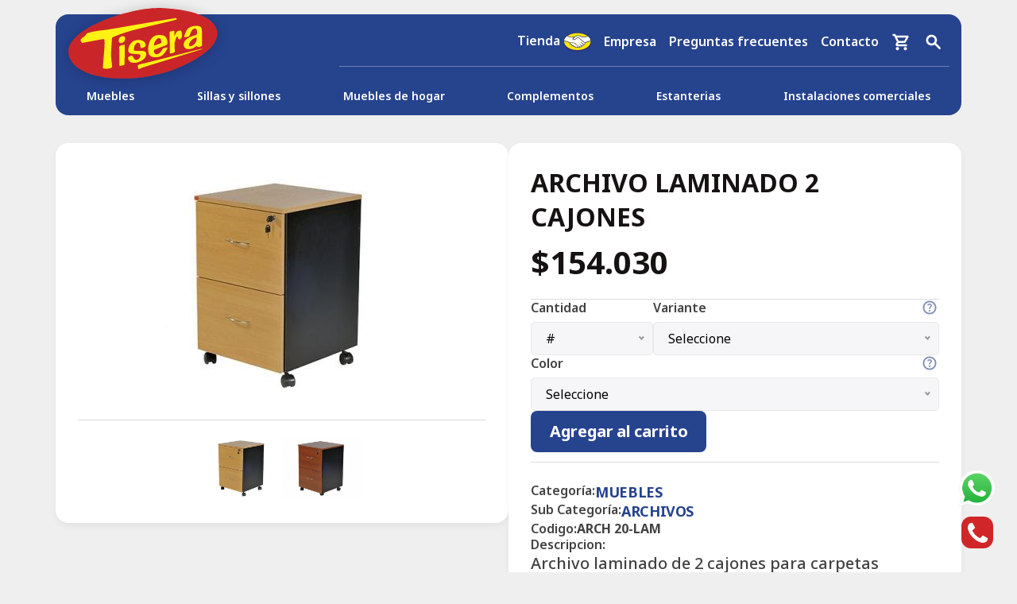

--- FILE ---
content_type: text/html; charset=UTF-8
request_url: https://www.tisera.com/archivo-laminado-2-cajones
body_size: 15895
content:
<!DOCTYPE html>
<html lang="en">

<head>
	<link rel="stylesheet" href="https://cdn.jsdelivr.net/npm/bootstrap-icons@1.11.1/font/bootstrap-icons.css">
	<head>
    <meta http-equiv="content-type" content="text/html; charset=utf-8" /> 
	<!-- Forzamos cache -->
	<meta http-equiv="Pragma" content="no-cache"> 
	<meta name="author" content="Tisera SA" />

	<link rel="canonical" href="https://tisera.com" />
	<!-- Descripcion + keywords -->
    <meta name="viewport" content="width=device-width, initial-scale=1.0">
    <meta name="description" content="Tisera Muebles de Hogar y Oficina - Stock para Entrega Inmediata - Envío en 24 horas - Compre Desde su Casa - Stock Permanente - Envíos a Todo el Pais - Plan 12 Cuotas - 40 Años Liderando el Mercado ">
    <meta name="keywords" content="">
    <!-- Facebook -->
    <meta property="og:url" content="https://tisera.com" />
    <meta property="og:type" content="website" />
    <meta property="og:title" content="Tisera SA" />
    <meta property="og:description" content="Tisera Muebles de Hogar y Oficina - Stock para Entrega Inmediata - Envío en 24 horas - Compre Desde su Casa - Stock Permanente - Envíos a Todo el Pais - Plan 12 Cuotas - 40 Años Liderando el Mercado " />
    <meta property="og:image" content="https://www.tisera.com/images/facebook-og.jpg" />

    <!-- Favicons -->
    <link rel="icon" type="image/png" href="https://www.tisera.com/images/favicon-32x32.png" sizes="32x32">
    <link rel="icon" type="image/png" href="https://www.tisera.com/images/favicon-16x16.png" sizes="16x16">
    <link rel="apple-touch-icon" href="https://www.tisera.com/images/apple-touch-icon.png">
    <link rel="apple-touch-icon" sizes="72x72" href="https://www.tisera.com/images/apple-touch-icon-72x72.png">
    <link rel="apple-touch-icon" sizes="114x114" href="https://www.tisera.com/images/apple-touch-icon-114x114.png">
    <link rel="apple-touch-icon" sizes="180x180" href="https://www.tisera.com/images/apple-touch-icon-180x180.png">

	<!-- Stylesheets
	============================================= -->
	<link href="https://fonts.googleapis.com/css?family=Montserrat:300,400,500,500i,600i,700,900" rel="stylesheet">
	<link rel="stylesheet" href="https://www.tisera.com/css/bootstrap.css" type="text/css" />
	<link rel="stylesheet" href="https://www.tisera.com/style.css?v=1768751941" type="text/css" />
	<link rel="stylesheet" href="https://www.tisera.com/css/dark.css" type="text/css" />
	<link rel="stylesheet" href="https://www.tisera.com/css/swiper.css" type="text/css" />
	<!-- eCommerce Demo Specific Stylesheet -->
	<link rel="stylesheet" href="https://www.tisera.com/tisera.css" type="text/css" />
	<link rel="stylesheet" href="https://www.tisera.com/css/fonts.css" type="text/css" />
	<!-- / -->

	<link rel="stylesheet" href="https://www.tisera.com/css/font-icons.css" type="text/css" />
	<link rel="stylesheet" href="https://www.tisera.com/css/animate.css" type="text/css" />
	<link rel="stylesheet" href="https://www.tisera.com/css/magnific-popup.css" type="text/css" />

	<link rel="stylesheet" href="https://www.tisera.com/css/responsive.css" type="text/css" />
	<meta name="viewport" content="width=device-width, initial-scale=1" />

	<link rel="stylesheet" type="text/css" href="https://www.tisera.com/include/rs-plugin/css/settings.css" media="screen" />
	<link rel="stylesheet" type="text/css" href="https://www.tisera.com/include/rs-plugin/css/layers.css">
	<link rel="stylesheet" type="text/css" href="https://www.tisera.com/include/rs-plugin/css/navigation.css">

	<link rel="stylesheet" href="https://www.tisera.com/css/colors.php?color=000000" type="text/css" />

	<!-- ADD-ONS CSS FILES -->
	<link rel="stylesheet" type="text/css" href="https://www.tisera.com/include/rs-plugin/css/addons/revolution.addon.filmstrip.css">

	<link rel="stylesheet" href="https://www.tisera.com/css/components/bs-datatable.css" type="text/css" />
	<!-- Bootstrap Switch CSS -->
	<link rel="stylesheet" href="https://www.tisera.com/css/components/bs-switches.css" type="text/css" />

	<!-- Radio Checkbox Plugin -->
	<link rel="stylesheet" href="https://www.tisera.com/css/components/radio-checkbox.css" type="text/css" />

	<link href="https://www.tisera.com/font-awesome/css/font-awesome.min.css" rel="stylesheet">
	
    <link href="/css/theme/tisera/final.css?v=1768751941" rel="stylesheet">

	<!-- Titulo
	============================================= -->
	<title> Tienda Online &#8211;&#8211; Tisera SA</title>

	<script src='https://www.google.com/recaptcha/api.js' type="2981da6b0438645045ff5ff4-text/javascript"></script>

	<!-- Global site tag (gtag.js) - Google Analytics -->
	<script async src="https://www.googletagmanager.com/gtag/js?id=UA-44796213-1" type="2981da6b0438645045ff5ff4-text/javascript"></script>
	<script type="2981da6b0438645045ff5ff4-text/javascript">
	 function gtag(){dataLayer.push(arguments)}window.dataLayer=window.dataLayer||[],gtag("js",new Date),gtag("config","UA-44796213-1");
	</script>

	<!-- Global site tag (gtag.js) - Google Ads: 1017138039 -->
	<script async src="https://www.googletagmanager.com/gtag/js?id=AW-1017138039" type="2981da6b0438645045ff5ff4-text/javascript"></script>
	<script type="2981da6b0438645045ff5ff4-text/javascript">
	 function gtag(){dataLayer.push(arguments)}window.dataLayer=window.dataLayer||[],gtag("js",new Date),gtag("config","AW-1017138039");
	</script>

    <link
        rel="stylesheet"
        href="https://fonts.googleapis.com/css2?family=Noto Sans:wght@400;500;600;700;800;900&display=swap"
        />
    <link
      rel="stylesheet"
      href="https://fonts.googleapis.com/css2?family=Montserrat:wght@600&display=swap"
    />

    <script src="/js/uikit.min.js" type="2981da6b0438645045ff5ff4-text/javascript"></script>
    <script src="/js/uikit-icons.min.js" type="2981da6b0438645045ff5ff4-text/javascript"></script>

</head>

	<script src="https://www.tisera.com/js/jquery.js" type="2981da6b0438645045ff5ff4-text/javascript"></script>
	<link rel="stylesheet" href="https://unpkg.com/simplebar@latest/dist/simplebar.css" />
	<script src="https://unpkg.com/simplebar@latest/dist/simplebar.min.js" type="2981da6b0438645045ff5ff4-text/javascript"></script>
	<meta http-equiv="Content-Type" content="text/html; charset=utf-8">  

</head>

<body>
	<div class="fixed-top">
    <div class="container">
        <div class="top_header"></div>
        <section class="header">
            <div class="top">
                                <div class="cart_mobile  disabled ">
                    <img   class="shopping-cart-icon" alt="" src="/public/shopping-cart1.svg" />
                    <label for="" class="cantidad">
                        0
                    </label>
                    <div class="minicart">
    <div class="cart resume">

    
    <div class="carrito__items">
        
        <div class="carrito__item price">
            <div class="carrito_resume">
                <span class="label">Subtotal</span>
                <span class="amount">$0</span>
            </div>
        </div>


        <div class="carrito__item price">
            <div class="carrito_resume">
                <span class="label">IVA</span>
                <span class="amount">$0</span>
            </div>
        </div>

        <div class="carrito__item price">
            <div class="carrito_resume">
                <span class="label">Total</span>
                <span class="amount">$0</span>
            </div>
        </div>

            
    </div>
</div> 

    <a href="/carrito" class="link-cart">Ver Carrito</a>
</div>  
                </div>
                
                <div class="logo">
                    <a href="https://www.tisera.com/inicio" class="retina-logo"><img src="/public/logo.svg" alt="Tisera"></a>
                </div>
        
                <nav class="links">
                    <ul>
                        <li>
                            <a href="https://www.tiendatisera.com.ar/"  target="_blank" class="standard-logo">
                                Tienda
                                <img src="https://www.tisera.com/public/ml.svg" alt="Tisera">
                            </a>
                        </li>
                        <li>
                            <a href="https://www.tisera.com/empresa" class="standard-logo">
                                Empresa
                            </a>
                        </li>
                        <li>
                            <a href="https://www.tisera.com/pages/preguntas-frecuentes.php" class="standard-logo">
                                Preguntas frecuentes
                            </a>
                        </li>
                        <li>
                            <a href="https://www.tisera.com/contacto" class="standard-logo">
                                Contacto
                            </a>
                        </li>
                                                <li>
                            <div class="cart  disabled ">
                              <img   class="shopping-cart-icon" alt="" src="/public/shopping-cart1.svg" />
                              <label for="" class="cantidad">
                                0
                              </label>
                              <div class="minicart">
    <div class="cart resume">

    
    <div class="carrito__items">
        
        <div class="carrito__item price">
            <div class="carrito_resume">
                <span class="label">Subtotal</span>
                <span class="amount">$0</span>
            </div>
        </div>


        <div class="carrito__item price">
            <div class="carrito_resume">
                <span class="label">IVA</span>
                <span class="amount">$0</span>
            </div>
        </div>

        <div class="carrito__item price">
            <div class="carrito_resume">
                <span class="label">Total</span>
                <span class="amount">$0</span>
            </div>
        </div>

            
    </div>
</div> 

    <a href="/carrito" class="link-cart">Ver Carrito</a>
</div>  
                            </div>
                        </li>
                                                <li>
                            <div class="search">
                                <input type="text" class="search_input">
                                <img class="search-icon" alt="" src="/public/search3.svg" />
                            </div>
                        </li>
                    </ul>
                </nav>
                <div class="menu">
                    <div class="menu-icon">
                        <input class="menu-icon__cheeckbox" type="checkbox" />
                        <div>
                            <span></span>
                            <span></span>
                        </div>
                    </div>
                </div>
                <div class="over">
                    <div class="menu__content">
                        <div class="menu__content__links">
                            <div class="lista-de-pginas">
                                <div class="footer_item_title">Categorías</div>
                                <div class="listado">
                                                                        <a href="https://www.tisera.com/categoria/1">
                                            Muebles                                        </a>
                                                                        <a href="https://www.tisera.com/categoria/10">
                                            Sillas y sillones                                        </a>
                                                                        <a href="https://www.tisera.com/categoria/25">
                                            Muebles de hogar                                        </a>
                                                                        <a href="https://www.tisera.com/categoria/17">
                                            Complementos                                        </a>
                                                                        <a href="https://www.tisera.com/categoria/16">
                                            Estanterias                                        </a>
                                                                        <a href="https://www.tisera.com/categoria/24">
                                            Instalaciones comerciales                                        </a>
                                                                </div>
                            </div>
                            <div class="lista-de-pginas">
                                <div class="footer_item_title">Páginas Útiles</div>
                                <div class="listado">
                                    <a class="productos" href="/">Inicio</a>  
                                    <a class="productos" href="/">Productos</a>
                                    <a class="productos" href="/tonos-y-texturas">Tonos y texturas</a> 
                                    <a class="productos" href="/empresa">Empresa</a>
                                    <a class="productos" href="/contacto">Contacto</a>
                                    <a class="productos" href="/pages/preguntas-frecuentes.php">Preguntas frecuentes</a>
                                </div>
                            </div>
                        </div>
        
                    </div>
                </div>
            </div>
            <div class="categories">
                                    <nav class="header_bottomnav">
    <ul>
                    <li>
                <a href="https://www.tisera.com/categoria/1">
                    Muebles                </a>
            </li>
                    <li>
                <a href="https://www.tisera.com/categoria/10">
                    Sillas y sillones                </a>
            </li>
                    <li>
                <a href="https://www.tisera.com/categoria/25">
                    Muebles de hogar                </a>
            </li>
                    <li>
                <a href="https://www.tisera.com/categoria/17">
                    Complementos                </a>
            </li>
                    <li>
                <a href="https://www.tisera.com/categoria/16">
                    Estanterias                </a>
            </li>
                    <li>
                <a href="https://www.tisera.com/categoria/24">
                    Instalaciones comerciales                </a>
            </li>
            </ul>
</nav>
                            </div>
        </section>
    </div>
</div>

	<div class="container">
		<main class="product_view">

            <div class="product-panes">
                    <div class="visor_producto">
                <div class="current">
                    <img src="https://www.tisera.com/images/uploads/tisera-archivo-laminado-2-cajones-1.jpg" />	
                </div>
                <div class="selector_color">
                    <img src="https://www.tisera.com/images/uploads/tisera-archivo-laminado-2-cajones-1.jpg" data-setcolor="0">
                    <img src="https://www.tisera.com/images/uploads/tisera-archivo-laminado-2-cajones-2.jpg" data-setcolor="1">
                </div>
            </div>
            
        <div class="product-form">
            <form action="pages/addtocart.php" method="get">            
                <h3 class="product-name">
                    ARCHIVO LAMINADO 2 CAJONES 
                </h3>
                <div class="product-price">
                    $154.030                </div>

                <input type="hidden" name="sku" value="archivo-laminado-2-cajones">

<div class="cta-checkout">
     
        <div class="input-group quantity">
            <label>Color <a href="#" data-toggle="popover" data-placement="bottom" data-trigger="focus" data-content="Seleccione el color deseado para su mueble."><svg width="24" height="24" viewBox="0 0 24 24" fill="none" xmlns="http://www.w3.org/2000/svg">
<g id="help">
<mask id="mask0_818_923" style="mask-type:alpha" maskUnits="userSpaceOnUse" x="0" y="0" width="24" height="24">
<rect id="Bounding box" width="24" height="24" fill="#D9D9D9"/>
</mask>
<g mask="url(#mask0_818_923)">
<path id="help_2" d="M11.9322 18C12.2982 18 12.6089 17.8722 12.8645 17.6166C13.1202 17.361 13.248 17.0499 13.248 16.6834C13.248 16.3169 13.1202 16.0071 12.8645 15.7541C12.6089 15.501 12.2982 15.3745 11.9322 15.3745C11.5663 15.3745 11.2555 15.501 10.9999 15.7541C10.7443 16.0071 10.6165 16.3169 10.6165 16.6834C10.6165 17.0499 10.7443 17.361 10.9999 17.6166C11.2555 17.8722 11.5663 18 11.9322 18ZM12.0001 22.2033C10.5849 22.2033 9.25706 21.9357 8.01652 21.4004C6.77599 20.8651 5.6969 20.1386 4.77925 19.2209C3.8616 18.3033 3.13512 17.2242 2.59982 15.9837C2.06452 14.7431 1.79688 13.4152 1.79688 12C1.79688 10.5848 2.06452 9.25694 2.59982 8.0164C3.13512 6.77587 3.8616 5.69678 4.77925 4.77913C5.6969 3.86148 6.77599 3.135 8.01652 2.5997C9.25706 2.0644 10.5849 1.79675 12.0001 1.79675C13.4154 1.79675 14.7432 2.0644 15.9838 2.5997C17.2243 3.135 18.3034 3.86148 19.2211 4.77913C20.1387 5.69678 20.8652 6.77587 21.4005 8.0164C21.9358 9.25694 22.2034 10.5848 22.2034 12C22.2034 13.4152 21.9358 14.7431 21.4005 15.9837C20.8652 17.2242 20.1387 18.3033 19.2211 19.2209C18.3034 20.1386 17.2243 20.8651 15.9838 21.4004C14.7432 21.9357 13.4154 22.2033 12.0001 22.2033ZM12.0001 19.9283C14.2175 19.9283 16.0933 19.1613 17.6273 17.6272C19.1614 16.0931 19.9284 14.2174 19.9284 12C19.9284 9.78264 19.1614 7.90692 17.6273 6.37285C16.0933 4.8388 14.2175 4.07178 12.0001 4.07178C9.78277 4.07178 7.90704 4.8388 6.37297 6.37285C4.83892 7.90692 4.0719 9.78264 4.0719 12C4.0719 14.2174 4.83892 16.0931 6.37297 17.6272C7.90704 19.1613 9.78277 19.9283 12.0001 19.9283ZM12.0822 7.82558C12.4667 7.82558 12.8013 7.9498 13.0858 8.19825C13.3704 8.44669 13.5126 8.75725 13.5126 9.12993C13.5126 9.47666 13.4071 9.78572 13.1961 10.0571C12.985 10.3285 12.7458 10.5812 12.4784 10.8153C12.0951 11.1486 11.7566 11.5172 11.4629 11.9212C11.1693 12.3252 11.0224 12.7772 11.0224 13.2772C11.0224 13.5241 11.1154 13.7313 11.3012 13.8988C11.4871 14.0663 11.704 14.15 11.9518 14.15C12.2174 14.15 12.4436 14.0617 12.6306 13.8851C12.8175 13.7084 12.944 13.4892 13.0099 13.2272C13.0846 12.8931 13.2316 12.5956 13.451 12.3345C13.6704 12.0735 13.9074 11.8239 14.1621 11.5859C14.5454 11.2232 14.8706 10.8222 15.1376 10.3829C15.4047 9.9436 15.5382 9.45928 15.5382 8.92993C15.5382 8.07195 15.1954 7.36714 14.5097 6.81553C13.824 6.26389 13.0248 5.98808 12.1121 5.98808C11.4628 5.98808 10.8477 6.12539 10.2667 6.40003C9.68574 6.67466 9.23728 7.09097 8.92135 7.64895C8.79672 7.8609 8.7571 8.08729 8.8025 8.3281C8.8479 8.56894 8.97048 8.75179 9.17025 8.87665C9.41555 9.02195 9.67217 9.06661 9.9401 9.01063C10.208 8.95464 10.4333 8.806 10.6159 8.5647C10.7913 8.33065 11.0087 8.14895 11.2682 8.0196C11.5278 7.89025 11.7991 7.82558 12.0822 7.82558Z" fill="#8190B6"/>
</g>
</g>
</svg>
 </a></label>
            <select class="sm-form-control" name="producto_color" required="required">
                <option value="">Seleccione</option>
                <option value="0">Marrón claro (entrega inmediata)</option>
                <option value="1">Marrón oscuro (entrega inmediata)</option>
                <option value="2">Otro - A convenir (5 a 7 días de entrega)</option>
            </select>
        </div>
        
        <div class="input-group quantity">
            <label>Variante <a href="#" data-toggle="popover" data-placement="bottom" data-trigger="focus" data-content="Seleccione la variante deseada para su mueble."><svg width="24" height="24" viewBox="0 0 24 24" fill="none" xmlns="http://www.w3.org/2000/svg">
<g id="help">
<mask id="mask0_818_923" style="mask-type:alpha" maskUnits="userSpaceOnUse" x="0" y="0" width="24" height="24">
<rect id="Bounding box" width="24" height="24" fill="#D9D9D9"/>
</mask>
<g mask="url(#mask0_818_923)">
<path id="help_2" d="M11.9322 18C12.2982 18 12.6089 17.8722 12.8645 17.6166C13.1202 17.361 13.248 17.0499 13.248 16.6834C13.248 16.3169 13.1202 16.0071 12.8645 15.7541C12.6089 15.501 12.2982 15.3745 11.9322 15.3745C11.5663 15.3745 11.2555 15.501 10.9999 15.7541C10.7443 16.0071 10.6165 16.3169 10.6165 16.6834C10.6165 17.0499 10.7443 17.361 10.9999 17.6166C11.2555 17.8722 11.5663 18 11.9322 18ZM12.0001 22.2033C10.5849 22.2033 9.25706 21.9357 8.01652 21.4004C6.77599 20.8651 5.6969 20.1386 4.77925 19.2209C3.8616 18.3033 3.13512 17.2242 2.59982 15.9837C2.06452 14.7431 1.79688 13.4152 1.79688 12C1.79688 10.5848 2.06452 9.25694 2.59982 8.0164C3.13512 6.77587 3.8616 5.69678 4.77925 4.77913C5.6969 3.86148 6.77599 3.135 8.01652 2.5997C9.25706 2.0644 10.5849 1.79675 12.0001 1.79675C13.4154 1.79675 14.7432 2.0644 15.9838 2.5997C17.2243 3.135 18.3034 3.86148 19.2211 4.77913C20.1387 5.69678 20.8652 6.77587 21.4005 8.0164C21.9358 9.25694 22.2034 10.5848 22.2034 12C22.2034 13.4152 21.9358 14.7431 21.4005 15.9837C20.8652 17.2242 20.1387 18.3033 19.2211 19.2209C18.3034 20.1386 17.2243 20.8651 15.9838 21.4004C14.7432 21.9357 13.4154 22.2033 12.0001 22.2033ZM12.0001 19.9283C14.2175 19.9283 16.0933 19.1613 17.6273 17.6272C19.1614 16.0931 19.9284 14.2174 19.9284 12C19.9284 9.78264 19.1614 7.90692 17.6273 6.37285C16.0933 4.8388 14.2175 4.07178 12.0001 4.07178C9.78277 4.07178 7.90704 4.8388 6.37297 6.37285C4.83892 7.90692 4.0719 9.78264 4.0719 12C4.0719 14.2174 4.83892 16.0931 6.37297 17.6272C7.90704 19.1613 9.78277 19.9283 12.0001 19.9283ZM12.0822 7.82558C12.4667 7.82558 12.8013 7.9498 13.0858 8.19825C13.3704 8.44669 13.5126 8.75725 13.5126 9.12993C13.5126 9.47666 13.4071 9.78572 13.1961 10.0571C12.985 10.3285 12.7458 10.5812 12.4784 10.8153C12.0951 11.1486 11.7566 11.5172 11.4629 11.9212C11.1693 12.3252 11.0224 12.7772 11.0224 13.2772C11.0224 13.5241 11.1154 13.7313 11.3012 13.8988C11.4871 14.0663 11.704 14.15 11.9518 14.15C12.2174 14.15 12.4436 14.0617 12.6306 13.8851C12.8175 13.7084 12.944 13.4892 13.0099 13.2272C13.0846 12.8931 13.2316 12.5956 13.451 12.3345C13.6704 12.0735 13.9074 11.8239 14.1621 11.5859C14.5454 11.2232 14.8706 10.8222 15.1376 10.3829C15.4047 9.9436 15.5382 9.45928 15.5382 8.92993C15.5382 8.07195 15.1954 7.36714 14.5097 6.81553C13.824 6.26389 13.0248 5.98808 12.1121 5.98808C11.4628 5.98808 10.8477 6.12539 10.2667 6.40003C9.68574 6.67466 9.23728 7.09097 8.92135 7.64895C8.79672 7.8609 8.7571 8.08729 8.8025 8.3281C8.8479 8.56894 8.97048 8.75179 9.17025 8.87665C9.41555 9.02195 9.67217 9.06661 9.9401 9.01063C10.208 8.95464 10.4333 8.806 10.6159 8.5647C10.7913 8.33065 11.0087 8.14895 11.2682 8.0196C11.5278 7.89025 11.7991 7.82558 12.0822 7.82558Z" fill="#8190B6"/>
</g>
</g>
</svg>
 </a></label>
            <select class="sm-form-control" name="producto_lado" required="required">
                <option value="">Seleccione</option>
                <option value="Izquierda">Izquierda</option>
                <option value="Derecha">Derecha</option>
            </select>
        </div>
     

    <div class="input-group quantity">
        <label>Cantidad</label>
        <select class="sm-form-control" name="producto_cantidad" required="required" size>	
            <option value="">#</option>
                            <option value="1">1</option>
                            <option value="2">2</option>
                            <option value="3">3</option>
                            <option value="4">4</option>
                            <option value="5">5</option>
                            <option value="6">6</option>
                            <option value="7">7</option>
                            <option value="8">8</option>
                            <option value="9">9</option>
                            <option value="10">10</option>
                            <option value="11">11</option>
                            <option value="12">12</option>
                            <option value="13">13</option>
                            <option value="14">14</option>
                            <option value="15">15</option>
                            <option value="16">16</option>
                            <option value="17">17</option>
                            <option value="18">18</option>
                            <option value="19">19</option>
                            <option value="20">20</option>
                    </select>
    </div>
    
    <button type="submit" name="agregar" class="add-to-cart button nomargin">Agregar al carrito</button>
</div>                
                <div class="product-specification">
                    <div class="item category-data">
                        <span class="title">Categoría:</span>
                        <span class="name">
                            <a href="/categoria/1">
                                MUEBLES                            </a>
                            </span>
                    </div>
                    <div class="item subcategory-data">
                        <span class="title">Sub Categoría:</span>
                        <span class="name">
                            <a href="/categoria/1/4">
                                ARCHIVOS                            </a>
                        </span>
                    </div>
                    <div class="item sku-data">
                        <span class="title">Codigo:</span>
                        <span class="name">ARCH 20-LAM</span>
                    </div>
                    <div class="item description-data">
                        <span class="title">Descripcion:</span>
                        <span class="name">Archivo laminado de 2 cajones para carpetas colgantes, colores combinados a eleccion, con cerradura. Medidas 72x50x52Cm</span>
                    </div>
                    

                </div>

                <div class="disclaimer">
                    Los precios no incluyen IVA y estan actualizados a la fecha
                </div>

            </form>
        </div>
    </div>

    <div class="productos_relacionados box">
        <div class="header">
            <h3>muebles</h3>
            <div class="controls">
                <a href="/categoria/1" class="link">
                Explorar categoría
                </a>
                <div class="arrows">
                    <a href="#" class="flex-prev"><</a>
                    <a href="#" class="flex-next">></a>
                </div>
            </div>
        </div>
        <section class="slider">
            <div class="flexslider carousel">
                    <ul class="slides">
                        <li><div class='product_item item_slider'>
    <div class='product-image'>
        
<a href='https://www.tisera.com/escritorio-simple-100'>
    <img src='https://www.tisera.com/images/uploads/tisera-escritorio-simple-100-1.jpg' alt='ESCRITORIO SIMPLE 100'>
</a>

            <a href='https://www.tisera.com/escritorio-simple-100'>
                <img src='https://www.tisera.com/images/uploads/tisera-escritorio-simple-100-2.jpg' alt='ESCRITORIO SIMPLE 100'>
            </a>
    
    </div>
    <div class="product-content">
        <a href='https://www.tisera.com/escritorio-simple-100'>
            <div class='uppercase product-title'>
                <h3>ESCRITORIO SIMPLE 100</h3>
            </div>
        </a>
        <div class="product-actions">
            <div class="product-price">
                &#36;139.290            </div>
        </div>
    </div>


</div></li><li><div class='product_item item_slider'>
    <div class='product-image'>
        
<a href='https://www.tisera.com/escritorio-simple-120'>
    <img src='https://www.tisera.com/images/uploads/tisera-escritorio-simple-120-1.jpg' alt='ESCRITORIO SIMPLE 120'>
</a>

            <a href='https://www.tisera.com/escritorio-simple-120'>
                <img src='https://www.tisera.com/images/uploads/tisera-escritorio-simple-120-2.jpg' alt='ESCRITORIO SIMPLE 120'>
            </a>
    
    </div>
    <div class="product-content">
        <a href='https://www.tisera.com/escritorio-simple-120'>
            <div class='uppercase product-title'>
                <h3>ESCRITORIO SIMPLE 120</h3>
            </div>
        </a>
        <div class="product-actions">
            <div class="product-price">
                &#36;146.120            </div>
        </div>
    </div>


</div></li><li><div class='product_item item_slider'>
    <div class='product-image'>
        
<a href='https://www.tisera.com/escritorio-gamer-120'>
    <img src='https://www.tisera.com/images/uploads/tisera-escritorio-gamer-120-1.jpg' alt='ESCRITORIO GAMER 120'>
</a>

            <a href='https://www.tisera.com/escritorio-gamer-120'>
                <img src='https://www.tisera.com/images/uploads/tisera-escritorio-gamer-120-2.jpg' alt='ESCRITORIO GAMER 120'>
            </a>
    
    </div>
    <div class="product-content">
        <a href='https://www.tisera.com/escritorio-gamer-120'>
            <div class='uppercase product-title'>
                <h3>ESCRITORIO GAMER 120</h3>
            </div>
        </a>
        <div class="product-actions">
            <div class="product-price">
                &#36;157.510            </div>
        </div>
    </div>


</div></li><li><div class='product_item item_slider'>
    <div class='product-image'>
        
<a href='https://www.tisera.com/escritorio-plegable-80'>
    <img src='https://www.tisera.com/images/uploads/tisera-escritorio-plegable-80-1.jpg' alt='ESCRITORIO PLEGABLE 80'>
</a>

            <a href='https://www.tisera.com/escritorio-plegable-80'>
                <img src='https://www.tisera.com/images/uploads/tisera-escritorio-plegable-80-2.jpg' alt='ESCRITORIO PLEGABLE 80'>
            </a>
    
    </div>
    <div class="product-content">
        <a href='https://www.tisera.com/escritorio-plegable-80'>
            <div class='uppercase product-title'>
                <h3>ESCRITORIO PLEGABLE 80</h3>
            </div>
        </a>
        <div class="product-actions">
            <div class="product-price">
                &#36;165.290            </div>
        </div>
    </div>


</div></li><li><div class='product_item item_slider'>
    <div class='product-image'>
        
<a href='https://www.tisera.com/escritorio-para-pc-120'>
    <img src='https://www.tisera.com/images/uploads/tisera-escritorio-para-pc-120-1.jpg' alt='ESCRITORIO PARA PC 120'>
</a>

            <a href='https://www.tisera.com/escritorio-para-pc-120'>
                <img src='https://www.tisera.com/images/uploads/tisera-escritorio-para-pc-120-2.jpg' alt='ESCRITORIO PARA PC 120'>
            </a>
    
    </div>
    <div class="product-content">
        <a href='https://www.tisera.com/escritorio-para-pc-120'>
            <div class='uppercase product-title'>
                <h3>ESCRITORIO PARA PC 120</h3>
            </div>
        </a>
        <div class="product-actions">
            <div class="product-price">
                &#36;170.320            </div>
        </div>
    </div>


</div></li><li><div class='product_item item_slider'>
    <div class='product-image'>
        
<a href='https://www.tisera.com/escritorio-simple-150'>
    <img src='https://www.tisera.com/images/uploads/tisera-escritorio-simple-150-1.jpg' alt='ESCRITORIO SIMPLE 150'>
</a>

            <a href='https://www.tisera.com/escritorio-simple-150'>
                <img src='https://www.tisera.com/images/uploads/tisera-escritorio-simple-150-2.jpg' alt='ESCRITORIO SIMPLE 150'>
            </a>
    
    </div>
    <div class="product-content">
        <a href='https://www.tisera.com/escritorio-simple-150'>
            <div class='uppercase product-title'>
                <h3>ESCRITORIO SIMPLE 150</h3>
            </div>
        </a>
        <div class="product-actions">
            <div class="product-price">
                &#36;176.730            </div>
        </div>
    </div>


</div></li><li><div class='product_item item_slider'>
    <div class='product-image'>
        
<a href='https://www.tisera.com/escritorio-para-pc-150'>
    <img src='https://www.tisera.com/images/uploads/tisera-escritorio-para-pc-150-1.jpg' alt='ESCRITORIO PARA PC 150'>
</a>

            <a href='https://www.tisera.com/escritorio-para-pc-150'>
                <img src='https://www.tisera.com/images/uploads/tisera-escritorio-para-pc-150-2.jpg' alt='ESCRITORIO PARA PC 150'>
            </a>
    
    </div>
    <div class="product-content">
        <a href='https://www.tisera.com/escritorio-para-pc-150'>
            <div class='uppercase product-title'>
                <h3>ESCRITORIO PARA PC 150</h3>
            </div>
        </a>
        <div class="product-actions">
            <div class="product-price">
                &#36;200.230            </div>
        </div>
    </div>


</div></li><li><div class='product_item item_slider'>
    <div class='product-image'>
        
<a href='https://www.tisera.com/escritorio-recepcion-120'>
    <img src='https://www.tisera.com/images/uploads/tisera-escritorio-recepcion-1.jpg' alt='ESCRITORIO RECEPCIÓN 120'>
</a>

            <a href='https://www.tisera.com/escritorio-recepcion-120'>
                <img src='https://www.tisera.com/images/uploads/tisera-escritorio-recepcion-2.jpg' alt='ESCRITORIO RECEPCIÓN 120'>
            </a>
    
    </div>
    <div class="product-content">
        <a href='https://www.tisera.com/escritorio-recepcion-120'>
            <div class='uppercase product-title'>
                <h3>ESCRITORIO RECEPCIÓN 120</h3>
            </div>
        </a>
        <div class="product-actions">
            <div class="product-price">
                &#36;221.690            </div>
        </div>
    </div>


</div></li><li><div class='product_item item_slider'>
    <div class='product-image'>
        
<a href='https://www.tisera.com/mesa-new-fit-gray'>
    <img src='https://www.tisera.com/images/uploads/tisera-mesa-new-fit-gray-1.jpg' alt='MESA NEW FIT GRAY'>
</a>

            <a href='https://www.tisera.com/mesa-new-fit-gray'>
                <img src='https://www.tisera.com/images/uploads/tisera-mesa-new-fit-gray-2.jpg' alt='MESA NEW FIT GRAY'>
            </a>
    
    </div>
    <div class="product-content">
        <a href='https://www.tisera.com/mesa-new-fit-gray'>
            <div class='uppercase product-title'>
                <h3>MESA NEW FIT GRAY</h3>
            </div>
        </a>
        <div class="product-actions">
            <div class="product-price">
                &#36;286.940            </div>
        </div>
    </div>


</div></li><li><div class='product_item item_slider'>
    <div class='product-image'>
        
<a href='https://www.tisera.com/mesa-new-fit-white'>
    <img src='https://www.tisera.com/images/uploads/tisera-mesa-new-fit-white-1.jpg' alt='MESA NEW FIT WHITE'>
</a>

            <a href='https://www.tisera.com/mesa-new-fit-white'>
                <img src='https://www.tisera.com/images/uploads/tisera-mesa-new-fit-white-2.jpg' alt='MESA NEW FIT WHITE'>
            </a>
    
    </div>
    <div class="product-content">
        <a href='https://www.tisera.com/mesa-new-fit-white'>
            <div class='uppercase product-title'>
                <h3>MESA NEW FIT WHITE</h3>
            </div>
        </a>
        <div class="product-actions">
            <div class="product-price">
                &#36;286.940            </div>
        </div>
    </div>


</div></li><li><div class='product_item item_slider'>
    <div class='product-image'>
        
<a href='https://www.tisera.com/mesa-new-fit-black'>
    <img src='https://www.tisera.com/images/uploads/tisera-mesa-new-fit-black-1.jpg' alt='MESA NEW FIT BLACK'>
</a>

            <a href='https://www.tisera.com/mesa-new-fit-black'>
                <img src='https://www.tisera.com/images/uploads/tisera-mesa-new-fit-black-2.jpg' alt='MESA NEW FIT BLACK'>
            </a>
    
    </div>
    <div class="product-content">
        <a href='https://www.tisera.com/mesa-new-fit-black'>
            <div class='uppercase product-title'>
                <h3>MESA NEW FIT BLACK</h3>
            </div>
        </a>
        <div class="product-actions">
            <div class="product-price">
                &#36;286.940            </div>
        </div>
    </div>


</div></li><li><div class='product_item item_slider'>
    <div class='product-image'>
        
<a href='https://www.tisera.com/escritorio-recepcion-120-alum'>
    <img src='https://www.tisera.com/images/uploads/tisera-escritorio-recepcion-120-alum-1.jpg' alt='ESCRITORIO RECEPCIÓN 120 ALUM'>
</a>

            <a href='https://www.tisera.com/escritorio-recepcion-120-alum'>
                <img src='https://www.tisera.com/images/uploads/tisera-escritorio-recepcion-120-alum-2.jpg' alt='ESCRITORIO RECEPCIÓN 120 ALUM'>
            </a>
    
    </div>
    <div class="product-content">
        <a href='https://www.tisera.com/escritorio-recepcion-120-alum'>
            <div class='uppercase product-title'>
                <h3>ESCRITORIO RECEPCIÓN 120 ALUM</h3>
            </div>
        </a>
        <div class="product-actions">
            <div class="product-price">
                &#36;288.140            </div>
        </div>
    </div>


</div></li><li><div class='product_item item_slider'>
    <div class='product-image'>
        
<a href='https://www.tisera.com/escritorio-con-alzada'>
    <img src='https://www.tisera.com/images/uploads/tisera-escritorio-con-alzada-1.jpg' alt='ESCRITORIO CON ALZADA'>
</a>

            <a href='https://www.tisera.com/escritorio-con-alzada'>
                <img src='https://www.tisera.com/images/uploads/tisera-escritorio-con-alzada-2.jpg' alt='ESCRITORIO CON ALZADA'>
            </a>
    
    </div>
    <div class="product-content">
        <a href='https://www.tisera.com/escritorio-con-alzada'>
            <div class='uppercase product-title'>
                <h3>ESCRITORIO CON ALZADA</h3>
            </div>
        </a>
        <div class="product-actions">
            <div class="product-price">
                &#36;309.320            </div>
        </div>
    </div>


</div></li><li><div class='product_item item_slider'>
    <div class='product-image'>
        
<a href='https://www.tisera.com/escritorio-new-fit-gray-c-cajones'>
    <img src='https://www.tisera.com/images/uploads/tisera-escritorio-new-fit-gray-c-cajones-1.jpg' alt='ESCRITORIO NEW FIT GRAY C-CAJONES'>
</a>

            <a href='https://www.tisera.com/escritorio-new-fit-gray-c-cajones'>
                <img src='https://www.tisera.com/images/uploads/tisera-escritorio-new-fit-gray-c-cajones-2.jpg' alt='ESCRITORIO NEW FIT GRAY C-CAJONES'>
            </a>
    
    </div>
    <div class="product-content">
        <a href='https://www.tisera.com/escritorio-new-fit-gray-c-cajones'>
            <div class='uppercase product-title'>
                <h3>ESCRITORIO NEW FIT GRAY C-CAJONES</h3>
            </div>
        </a>
        <div class="product-actions">
            <div class="product-price">
                &#36;341.110            </div>
        </div>
    </div>


</div></li><li><div class='product_item item_slider'>
    <div class='product-image'>
        
<a href='https://www.tisera.com/mesa-new-fit-white-c-ruedas'>
    <img src='https://www.tisera.com/images/uploads/tisera-mesa-new-fit-white-c-ruedas-1.jpg' alt='MESA NEW FIT WHITE C-RUEDAS'>
</a>


    </div>
    <div class="product-content">
        <a href='https://www.tisera.com/mesa-new-fit-white-c-ruedas'>
            <div class='uppercase product-title'>
                <h3>MESA NEW FIT WHITE C-RUEDAS</h3>
            </div>
        </a>
        <div class="product-actions">
            <div class="product-price">
                &#36;375.100            </div>
        </div>
    </div>


</div></li><li><div class='product_item item_slider'>
    <div class='product-image'>
        
<a href='https://www.tisera.com/puesto-de-trabajo-simple-165'>
    <img src='https://www.tisera.com/images/uploads/tisera-puesto-de-trabajo-simple-165-1.jpg' alt='PUESTO DE TRABAJO SIMPLE 165'>
</a>

            <a href='https://www.tisera.com/puesto-de-trabajo-simple-165'>
                <img src='https://www.tisera.com/images/uploads/tisera-puesto-de-trabajo-simple-165-2.jpg' alt='PUESTO DE TRABAJO SIMPLE 165'>
            </a>
    
    </div>
    <div class="product-content">
        <a href='https://www.tisera.com/puesto-de-trabajo-simple-165'>
            <div class='uppercase product-title'>
                <h3>PUESTO DE TRABAJO SIMPLE 165</h3>
            </div>
        </a>
        <div class="product-actions">
            <div class="product-price">
                &#36;272.080            </div>
        </div>
    </div>


</div></li><li><div class='product_item item_slider'>
    <div class='product-image'>
        
<a href='https://www.tisera.com/puesto-de-trabajo-simple-195'>
    <img src='https://www.tisera.com/images/uploads/tisera-puesto-de-trabajo-simple-195-1.jpg' alt='PUESTO DE TRABAJO SIMPLE 195'>
</a>

            <a href='https://www.tisera.com/puesto-de-trabajo-simple-195'>
                <img src='https://www.tisera.com/images/uploads/tisera-puesto-de-trabajo-simple-195-2.jpg' alt='PUESTO DE TRABAJO SIMPLE 195'>
            </a>
    
    </div>
    <div class="product-content">
        <a href='https://www.tisera.com/puesto-de-trabajo-simple-195'>
            <div class='uppercase product-title'>
                <h3>PUESTO DE TRABAJO SIMPLE 195</h3>
            </div>
        </a>
        <div class="product-actions">
            <div class="product-price">
                &#36;307.470            </div>
        </div>
    </div>


</div></li><li><div class='product_item item_slider'>
    <div class='product-image'>
        
<a href='https://www.tisera.com/puesto-de-trabajo-next'>
    <img src='https://www.tisera.com/images/uploads/tisera-puesto-de-trabajo-next-1.jpg' alt='PUESTO DE TRABAJO NEXT'>
</a>

            <a href='https://www.tisera.com/puesto-de-trabajo-next'>
                <img src='https://www.tisera.com/images/uploads/tisera-puesto-de-trabajo-next-2.jpg' alt='PUESTO DE TRABAJO NEXT'>
            </a>
    
    </div>
    <div class="product-content">
        <a href='https://www.tisera.com/puesto-de-trabajo-next'>
            <div class='uppercase product-title'>
                <h3>PUESTO DE TRABAJO NEXT</h3>
            </div>
        </a>
        <div class="product-actions">
            <div class="product-price">
                &#36;340.350            </div>
        </div>
    </div>


</div></li><li><div class='product_item item_slider'>
    <div class='product-image'>
        
<a href='https://www.tisera.com/puesto-de-trabajo-ergo'>
    <img src='https://www.tisera.com/images/uploads/tisera-puesto-de-trabajo-ergo-haya-y-negro-1.jpg' alt='PUESTO DE TRABAJO ERGO'>
</a>

            <a href='https://www.tisera.com/puesto-de-trabajo-ergo'>
                <img src='https://www.tisera.com/images/uploads/tisera-puesto-de-trabajo-ergo-haya-y-negro-2.jpg' alt='PUESTO DE TRABAJO ERGO'>
            </a>
    
    </div>
    <div class="product-content">
        <a href='https://www.tisera.com/puesto-de-trabajo-ergo'>
            <div class='uppercase product-title'>
                <h3>PUESTO DE TRABAJO ERGO</h3>
            </div>
        </a>
        <div class="product-actions">
            <div class="product-price">
                &#36;346.950            </div>
        </div>
    </div>


</div></li><li><div class='product_item item_slider'>
    <div class='product-image'>
        
<a href='https://www.tisera.com/puesto-de-trabajo-con-biblioteca'>
    <img src='https://www.tisera.com/images/uploads/tisera-puesto-de-trabajo-con-biblioteca-1.jpg' alt='PUESTO DE TRABAJO CON BIBLIOTECA'>
</a>

            <a href='https://www.tisera.com/puesto-de-trabajo-con-biblioteca'>
                <img src='https://www.tisera.com/images/uploads/tisera-puesto-de-trabajo-con-biblioteca-2.jpg' alt='PUESTO DE TRABAJO CON BIBLIOTECA'>
            </a>
    
    </div>
    <div class="product-content">
        <a href='https://www.tisera.com/puesto-de-trabajo-con-biblioteca'>
            <div class='uppercase product-title'>
                <h3>PUESTO DE TRABAJO CON BIBLIOTECA</h3>
            </div>
        </a>
        <div class="product-actions">
            <div class="product-price">
                &#36;365.000            </div>
        </div>
    </div>


</div></li><li><div class='product_item item_slider'>
    <div class='product-image'>
        
<a href='https://www.tisera.com/puesto-giro-d-italia'>
    <img src='https://www.tisera.com/images/uploads/tisera-puesto-giro-d-italia-1.jpg' alt='PUESTO GIRO D ITALIA'>
</a>

            <a href='https://www.tisera.com/puesto-giro-d-italia'>
                <img src='https://www.tisera.com/images/uploads/tisera-puesto-giro-d-italia-2.jpg' alt='PUESTO GIRO D ITALIA'>
            </a>
    
    </div>
    <div class="product-content">
        <a href='https://www.tisera.com/puesto-giro-d-italia'>
            <div class='uppercase product-title'>
                <h3>PUESTO GIRO D ITALIA</h3>
            </div>
        </a>
        <div class="product-actions">
            <div class="product-price">
                &#36;409.300            </div>
        </div>
    </div>


</div></li><li><div class='product_item item_slider'>
    <div class='product-image'>
        
<a href='https://www.tisera.com/puesto-de-trabajo-new-fit-gray-sc'>
    <img src='https://www.tisera.com/images/uploads/tisera-puesto-de-trabajo-new-fit-gray-sc-1.jpg' alt='PUESTO DE TRABAJO NEW FIT GRAY SC'>
</a>

            <a href='https://www.tisera.com/puesto-de-trabajo-new-fit-gray-sc'>
                <img src='https://www.tisera.com/images/uploads/tisera-puesto-de-trabajo-new-fit-gray-sc-2.jpg' alt='PUESTO DE TRABAJO NEW FIT GRAY SC'>
            </a>
    
    </div>
    <div class="product-content">
        <a href='https://www.tisera.com/puesto-de-trabajo-new-fit-gray-sc'>
            <div class='uppercase product-title'>
                <h3>PUESTO DE TRABAJO NEW FIT GRAY SC</h3>
            </div>
        </a>
        <div class="product-actions">
            <div class="product-price">
                &#36;436.960            </div>
        </div>
    </div>


</div></li><li><div class='product_item item_slider'>
    <div class='product-image'>
        
<a href='https://www.tisera.com/puesto-de-trabajo-new-fit-black--sc'>
    <img src='https://www.tisera.com/images/uploads/tisera-puesto-de-trabajo-new-fit-black--sc-1.jpg' alt='PUESTO DE TRABAJO NEW FIT BLACK  SC'>
</a>

            <a href='https://www.tisera.com/puesto-de-trabajo-new-fit-black--sc'>
                <img src='https://www.tisera.com/images/uploads/tisera-puesto-de-trabajo-new-fit-black--sc-2.jpg' alt='PUESTO DE TRABAJO NEW FIT BLACK  SC'>
            </a>
    
    </div>
    <div class="product-content">
        <a href='https://www.tisera.com/puesto-de-trabajo-new-fit-black--sc'>
            <div class='uppercase product-title'>
                <h3>PUESTO DE TRABAJO NEW FIT BLACK  SC</h3>
            </div>
        </a>
        <div class="product-actions">
            <div class="product-price">
                &#36;436.960            </div>
        </div>
    </div>


</div></li><li><div class='product_item item_slider'>
    <div class='product-image'>
        
<a href='https://www.tisera.com/puesto-de-trabajo-new-fit-white--sc'>
    <img src='https://www.tisera.com/images/uploads/tisera-puesto-de-trabajo-new-fit-white--sc-1.jpg' alt='PUESTO DE TRABAJO NEW FIT WHITE  SC'>
</a>

            <a href='https://www.tisera.com/puesto-de-trabajo-new-fit-white--sc'>
                <img src='https://www.tisera.com/images/uploads/tisera-puesto-de-trabajo-new-fit-white--sc-2.jpg' alt='PUESTO DE TRABAJO NEW FIT WHITE  SC'>
            </a>
    
    </div>
    <div class="product-content">
        <a href='https://www.tisera.com/puesto-de-trabajo-new-fit-white--sc'>
            <div class='uppercase product-title'>
                <h3>PUESTO DE TRABAJO NEW FIT WHITE  SC</h3>
            </div>
        </a>
        <div class="product-actions">
            <div class="product-price">
                &#36;436.960            </div>
        </div>
    </div>


</div></li><li><div class='product_item item_slider'>
    <div class='product-image'>
        
<a href='https://www.tisera.com/puesto-de-recepcion'>
    <img src='https://www.tisera.com/images/uploads/tisera-puesto-de-recepcion-1.jpg' alt='PUESTO DE RECEPCIÓN'>
</a>

            <a href='https://www.tisera.com/puesto-de-recepcion'>
                <img src='https://www.tisera.com/images/uploads/tisera-puesto-de-recepcion-2.jpg' alt='PUESTO DE RECEPCIÓN'>
            </a>
    
    </div>
    <div class="product-content">
        <a href='https://www.tisera.com/puesto-de-recepcion'>
            <div class='uppercase product-title'>
                <h3>PUESTO DE RECEPCIÓN</h3>
            </div>
        </a>
        <div class="product-actions">
            <div class="product-price">
                &#36;476.450            </div>
        </div>
    </div>


</div></li><li><div class='product_item item_slider'>
    <div class='product-image'>
        
<a href='https://www.tisera.com/puesto-ergo-fit-black'>
    <img src='https://www.tisera.com/images/uploads/tisera-puesto-ergo-fit-black-1.jpg' alt='PUESTO ERGO FIT BLACK'>
</a>

            <a href='https://www.tisera.com/puesto-ergo-fit-black'>
                <img src='https://www.tisera.com/images/uploads/tisera-puesto-ergo-fit-black-2.jpg' alt='PUESTO ERGO FIT BLACK'>
            </a>
    
    </div>
    <div class="product-content">
        <a href='https://www.tisera.com/puesto-ergo-fit-black'>
            <div class='uppercase product-title'>
                <h3>PUESTO ERGO FIT BLACK</h3>
            </div>
        </a>
        <div class="product-actions">
            <div class="product-price">
                &#36;499.360            </div>
        </div>
    </div>


</div></li><li><div class='product_item item_slider'>
    <div class='product-image'>
        
<a href='https://www.tisera.com/isla-doble-new-fit-black'>
    <img src='https://www.tisera.com/images/uploads/tisera-isla-doble-new-fit-black-1.jpg' alt='ISLA DOBLE NEW FIT BLACK'>
</a>

            <a href='https://www.tisera.com/isla-doble-new-fit-black'>
                <img src='https://www.tisera.com/images/uploads/tisera-isla-doble-new-fit-black-2.jpg' alt='ISLA DOBLE NEW FIT BLACK'>
            </a>
    
    </div>
    <div class="product-content">
        <a href='https://www.tisera.com/isla-doble-new-fit-black'>
            <div class='uppercase product-title'>
                <h3>ISLA DOBLE NEW FIT BLACK</h3>
            </div>
        </a>
        <div class="product-actions">
            <div class="product-price">
                &#36;538.210            </div>
        </div>
    </div>


</div></li><li><div class='product_item item_slider'>
    <div class='product-image'>
        
<a href='https://www.tisera.com/isla-doble-new-fit-white'>
    <img src='https://www.tisera.com/images/uploads/tisera-isla-doble-new-fit-white-1.jpg' alt='ISLA DOBLE NEW FIT WHITE'>
</a>

            <a href='https://www.tisera.com/isla-doble-new-fit-white'>
                <img src='https://www.tisera.com/images/uploads/tisera-isla-doble-new-fit-white-2.jpg' alt='ISLA DOBLE NEW FIT WHITE'>
            </a>
    
    </div>
    <div class="product-content">
        <a href='https://www.tisera.com/isla-doble-new-fit-white'>
            <div class='uppercase product-title'>
                <h3>ISLA DOBLE NEW FIT WHITE</h3>
            </div>
        </a>
        <div class="product-actions">
            <div class="product-price">
                &#36;538.210            </div>
        </div>
    </div>


</div></li><li><div class='product_item item_slider'>
    <div class='product-image'>
        
<a href='https://www.tisera.com/isla-doble-new-fit-gray'>
    <img src='https://www.tisera.com/images/uploads/tisera-isla-doble-new-fit-gray-1.jpg' alt='ISLA DOBLE NEW FIT GRAY'>
</a>

            <a href='https://www.tisera.com/isla-doble-new-fit-gray'>
                <img src='https://www.tisera.com/images/uploads/tisera-isla-doble-new-fit-gray-2.jpg' alt='ISLA DOBLE NEW FIT GRAY'>
            </a>
    
    </div>
    <div class="product-content">
        <a href='https://www.tisera.com/isla-doble-new-fit-gray'>
            <div class='uppercase product-title'>
                <h3>ISLA DOBLE NEW FIT GRAY</h3>
            </div>
        </a>
        <div class="product-actions">
            <div class="product-price">
                &#36;538.210            </div>
        </div>
    </div>


</div></li><li><div class='product_item item_slider'>
    <div class='product-image'>
        
<a href='https://www.tisera.com/puesto-de-trabajo-new-fit-gray-con-cajones'>
    <img src='https://www.tisera.com/images/uploads/tisera-puesto-de-trabajo-new-fit-gray-1.jpg' alt='PUESTO DE TRABAJO NEW FIT GRAY CON CAJONES'>
</a>

            <a href='https://www.tisera.com/puesto-de-trabajo-new-fit-gray-con-cajones'>
                <img src='https://www.tisera.com/images/uploads/tisera-puesto-de-trabajo-new-fit-gray-2.jpg' alt='PUESTO DE TRABAJO NEW FIT GRAY CON CAJONES'>
            </a>
    
    </div>
    <div class="product-content">
        <a href='https://www.tisera.com/puesto-de-trabajo-new-fit-gray-con-cajones'>
            <div class='uppercase product-title'>
                <h3>PUESTO DE TRABAJO NEW FIT GRAY CON CAJONES</h3>
            </div>
        </a>
        <div class="product-actions">
            <div class="product-price">
                &#36;551.330            </div>
        </div>
    </div>


</div></li><li><div class='product_item item_slider'>
    <div class='product-image'>
        
<a href='https://www.tisera.com/puesto-de-trabajo-new-fit-black-con-cajones'>
    <img src='https://www.tisera.com/images/uploads/tisera-puesto-de-trabajo-new-fit-black-1.jpg' alt='PUESTO DE TRABAJO NEW FIT BLACK CON CAJONES'>
</a>

            <a href='https://www.tisera.com/puesto-de-trabajo-new-fit-black-con-cajones'>
                <img src='https://www.tisera.com/images/uploads/tisera-puesto-de-trabajo-new-fit-black-2.jpg' alt='PUESTO DE TRABAJO NEW FIT BLACK CON CAJONES'>
            </a>
    
    </div>
    <div class="product-content">
        <a href='https://www.tisera.com/puesto-de-trabajo-new-fit-black-con-cajones'>
            <div class='uppercase product-title'>
                <h3>PUESTO DE TRABAJO NEW FIT BLACK CON CAJONES</h3>
            </div>
        </a>
        <div class="product-actions">
            <div class="product-price">
                &#36;551.330            </div>
        </div>
    </div>


</div></li><li><div class='product_item item_slider'>
    <div class='product-image'>
        
<a href='https://www.tisera.com/puesto-de-trabajo-new-fit-white-con-cajones'>
    <img src='https://www.tisera.com/images/uploads/tisera-puesto-de-trabajo-new-fit-white-con-cajones-1.jpg' alt='PUESTO DE TRABAJO NEW FIT WHITE CON CAJONES'>
</a>

            <a href='https://www.tisera.com/puesto-de-trabajo-new-fit-white-con-cajones'>
                <img src='https://www.tisera.com/images/uploads/tisera-puesto-de-trabajo-new-fit-white-con-cajones-2.jpg' alt='PUESTO DE TRABAJO NEW FIT WHITE CON CAJONES'>
            </a>
    
    </div>
    <div class="product-content">
        <a href='https://www.tisera.com/puesto-de-trabajo-new-fit-white-con-cajones'>
            <div class='uppercase product-title'>
                <h3>PUESTO DE TRABAJO NEW FIT WHITE CON CAJONES</h3>
            </div>
        </a>
        <div class="product-actions">
            <div class="product-price">
                &#36;551.330            </div>
        </div>
    </div>


</div></li><li><div class='product_item item_slider'>
    <div class='product-image'>
        
<a href='https://www.tisera.com/puesto-senator-con-biblioteca'>
    <img src='https://www.tisera.com/images/uploads/tisera-puesto-senator-con-biblioteca-1.jpg' alt='PUESTO SENATOR CON BIBLIOTECA'>
</a>

            <a href='https://www.tisera.com/puesto-senator-con-biblioteca'>
                <img src='https://www.tisera.com/images/uploads/tisera-puesto-senator-con-biblioteca-2.jpg' alt='PUESTO SENATOR CON BIBLIOTECA'>
            </a>
    
    </div>
    <div class="product-content">
        <a href='https://www.tisera.com/puesto-senator-con-biblioteca'>
            <div class='uppercase product-title'>
                <h3>PUESTO SENATOR CON BIBLIOTECA</h3>
            </div>
        </a>
        <div class="product-actions">
            <div class="product-price">
                &#36;590.470            </div>
        </div>
    </div>


</div></li><li><div class='product_item item_slider'>
    <div class='product-image'>
        
<a href='https://www.tisera.com/puesto-senator-ejecutivo'>
    <img src='https://www.tisera.com/images/uploads/tisera-puesto-senator-ejecutivo-1.jpg' alt='PUESTO SENATOR EJECUTIVO'>
</a>

            <a href='https://www.tisera.com/puesto-senator-ejecutivo'>
                <img src='https://www.tisera.com/images/uploads/tisera-puesto-senator-ejecutivo-2.jpg' alt='PUESTO SENATOR EJECUTIVO'>
            </a>
    
    </div>
    <div class="product-content">
        <a href='https://www.tisera.com/puesto-senator-ejecutivo'>
            <div class='uppercase product-title'>
                <h3>PUESTO SENATOR EJECUTIVO</h3>
            </div>
        </a>
        <div class="product-actions">
            <div class="product-price">
                &#36;590.470            </div>
        </div>
    </div>


</div></li><li><div class='product_item item_slider'>
    <div class='product-image'>
        
<a href='https://www.tisera.com/puesto-de-trabajo-doble'>
    <img src='https://www.tisera.com/images/uploads/tisera-puesto-de-trabajo-doble-1.jpg' alt='PUESTO DE TRABAJO DOBLE'>
</a>

            <a href='https://www.tisera.com/puesto-de-trabajo-doble'>
                <img src='https://www.tisera.com/images/uploads/tisera-puesto-de-trabajo-doble-2.jpg' alt='PUESTO DE TRABAJO DOBLE'>
            </a>
    
    </div>
    <div class="product-content">
        <a href='https://www.tisera.com/puesto-de-trabajo-doble'>
            <div class='uppercase product-title'>
                <h3>PUESTO DE TRABAJO DOBLE</h3>
            </div>
        </a>
        <div class="product-actions">
            <div class="product-price">
                &#36;818.260            </div>
        </div>
    </div>


</div></li><li><div class='product_item item_slider'>
    <div class='product-image'>
        
<a href='https://www.tisera.com/isla-new-fit-cuadruple-white'>
    <img src='https://www.tisera.com/images/uploads/tisera-isla-new-fit-cuadruple-white-1.jpg' alt='ISLA NEW FIT CUADRUPLE WHITE'>
</a>

            <a href='https://www.tisera.com/isla-new-fit-cuadruple-white'>
                <img src='https://www.tisera.com/images/uploads/tisera-isla-new-fit-cuadruple-white-2.jpg' alt='ISLA NEW FIT CUADRUPLE WHITE'>
            </a>
    
    </div>
    <div class="product-content">
        <a href='https://www.tisera.com/isla-new-fit-cuadruple-white'>
            <div class='uppercase product-title'>
                <h3>ISLA NEW FIT CUADRUPLE WHITE</h3>
            </div>
        </a>
        <div class="product-actions">
            <div class="product-price">
                &#36;1.068.830            </div>
        </div>
    </div>


</div></li><li><div class='product_item item_slider'>
    <div class='product-image'>
        
<a href='https://www.tisera.com/isla-new-fit-cuadruple-gray'>
    <img src='https://www.tisera.com/images/uploads/tisera-isla-new-fit-cuadruple-gray-1.jpg' alt='ISLA NEW FIT CUADRUPLE GRAY'>
</a>

            <a href='https://www.tisera.com/isla-new-fit-cuadruple-gray'>
                <img src='https://www.tisera.com/images/uploads/tisera-isla-new-fit-cuadruple-gray-2.jpg' alt='ISLA NEW FIT CUADRUPLE GRAY'>
            </a>
    
    </div>
    <div class="product-content">
        <a href='https://www.tisera.com/isla-new-fit-cuadruple-gray'>
            <div class='uppercase product-title'>
                <h3>ISLA NEW FIT CUADRUPLE GRAY</h3>
            </div>
        </a>
        <div class="product-actions">
            <div class="product-price">
                &#36;1.068.830            </div>
        </div>
    </div>


</div></li><li><div class='product_item item_slider'>
    <div class='product-image'>
        
<a href='https://www.tisera.com/isla-new-fit-cuadruple-black'>
    <img src='https://www.tisera.com/images/uploads/tisera-isla-new-fit-cuadruple-black-1.jpg' alt='ISLA NEW FIT CUADRUPLE BLACK'>
</a>

            <a href='https://www.tisera.com/isla-new-fit-cuadruple-black'>
                <img src='https://www.tisera.com/images/uploads/tisera-isla-new-fit-cuadruple-black-2.jpg' alt='ISLA NEW FIT CUADRUPLE BLACK'>
            </a>
    
    </div>
    <div class="product-content">
        <a href='https://www.tisera.com/isla-new-fit-cuadruple-black'>
            <div class='uppercase product-title'>
                <h3>ISLA NEW FIT CUADRUPLE BLACK</h3>
            </div>
        </a>
        <div class="product-actions">
            <div class="product-price">
                &#36;1.068.830            </div>
        </div>
    </div>


</div></li><li><div class='product_item item_slider'>
    <div class='product-image'>
        
<a href='https://www.tisera.com/isla-de-trabajo-cuadruple'>
    <img src='https://www.tisera.com/images/uploads/tisera-isla-de-trabajo-cuadruple-1.jpg' alt='ISLA DE TRABAJO CUADRUPLE'>
</a>

            <a href='https://www.tisera.com/isla-de-trabajo-cuadruple'>
                <img src='https://www.tisera.com/images/uploads/tisera-isla-de-trabajo-cuadruple-2.jpg' alt='ISLA DE TRABAJO CUADRUPLE'>
            </a>
    
    </div>
    <div class="product-content">
        <a href='https://www.tisera.com/isla-de-trabajo-cuadruple'>
            <div class='uppercase product-title'>
                <h3>ISLA DE TRABAJO CUADRUPLE</h3>
            </div>
        </a>
        <div class="product-actions">
            <div class="product-price">
                &#36;1.635.460            </div>
        </div>
    </div>


</div></li><li><div class='product_item item_slider'>
    <div class='product-image'>
        
<a href='https://www.tisera.com/archivo-laminado-2-cajones'>
    <img src='https://www.tisera.com/images/uploads/tisera-archivo-laminado-2-cajones-1.jpg' alt='ARCHIVO LAMINADO 2 CAJONES'>
</a>

            <a href='https://www.tisera.com/archivo-laminado-2-cajones'>
                <img src='https://www.tisera.com/images/uploads/tisera-archivo-laminado-2-cajones-2.jpg' alt='ARCHIVO LAMINADO 2 CAJONES'>
            </a>
    
    </div>
    <div class="product-content">
        <a href='https://www.tisera.com/archivo-laminado-2-cajones'>
            <div class='uppercase product-title'>
                <h3>ARCHIVO LAMINADO 2 CAJONES</h3>
            </div>
        </a>
        <div class="product-actions">
            <div class="product-price">
                &#36;154.030            </div>
        </div>
    </div>


</div></li><li><div class='product_item item_slider'>
    <div class='product-image'>
        
<a href='https://www.tisera.com/archivo-laminado-3-cajones'>
    <img src='https://www.tisera.com/images/uploads/tisera-archivo-laminado-3-cajones-1.jpg' alt='ARCHIVO LAMINADO 3 CAJONES'>
</a>

            <a href='https://www.tisera.com/archivo-laminado-3-cajones'>
                <img src='https://www.tisera.com/images/uploads/tisera-archivo-laminado-3-cajones-2.jpg' alt='ARCHIVO LAMINADO 3 CAJONES'>
            </a>
    
    </div>
    <div class="product-content">
        <a href='https://www.tisera.com/archivo-laminado-3-cajones'>
            <div class='uppercase product-title'>
                <h3>ARCHIVO LAMINADO 3 CAJONES</h3>
            </div>
        </a>
        <div class="product-actions">
            <div class="product-price">
                &#36;215.300            </div>
        </div>
    </div>


</div></li><li><div class='product_item item_slider'>
    <div class='product-image'>
        
<a href='https://www.tisera.com/archivo-laminado-4-cajones'>
    <img src='https://www.tisera.com/images/uploads/tisera-archivo-laminado-4-cajones-1.jpg' alt='ARCHIVO LAMINADO 4 CAJONES'>
</a>

            <a href='https://www.tisera.com/archivo-laminado-4-cajones'>
                <img src='https://www.tisera.com/images/uploads/tisera-archivo-laminado-4-cajones-2.jpg' alt='ARCHIVO LAMINADO 4 CAJONES'>
            </a>
    
    </div>
    <div class="product-content">
        <a href='https://www.tisera.com/archivo-laminado-4-cajones'>
            <div class='uppercase product-title'>
                <h3>ARCHIVO LAMINADO 4 CAJONES</h3>
            </div>
        </a>
        <div class="product-actions">
            <div class="product-price">
                &#36;253.010            </div>
        </div>
    </div>


</div></li><li><div class='product_item item_slider'>
    <div class='product-image'>
        
<a href='https://www.tisera.com/archivo-laminado-2-cajones-doble'>
    <img src='https://www.tisera.com/images/uploads/tisera-archivo-laminado-2-cajones-doble-1.jpg' alt='ARCHIVO LAMINADO 2 CAJONES DOBLE'>
</a>

            <a href='https://www.tisera.com/archivo-laminado-2-cajones-doble'>
                <img src='https://www.tisera.com/images/uploads/tisera-archivo-laminado-2-cajones-doble-2.jpg' alt='ARCHIVO LAMINADO 2 CAJONES DOBLE'>
            </a>
    
    </div>
    <div class="product-content">
        <a href='https://www.tisera.com/archivo-laminado-2-cajones-doble'>
            <div class='uppercase product-title'>
                <h3>ARCHIVO LAMINADO 2 CAJONES DOBLE</h3>
            </div>
        </a>
        <div class="product-actions">
            <div class="product-price">
                &#36;288.370            </div>
        </div>
    </div>


</div></li><li><div class='product_item item_slider'>
    <div class='product-image'>
        
<a href='https://www.tisera.com/archivo-metalico-2-cajones'>
    <img src='https://www.tisera.com/images/uploads/tisera-archivo-metalico-2-cajones-1.jpg' alt='ARCHIVO METALICO 2 CAJONES'>
</a>

            <a href='https://www.tisera.com/archivo-metalico-2-cajones'>
                <img src='https://www.tisera.com/images/uploads/tisera-archivo-metalico-2-cajones-2.jpg' alt='ARCHIVO METALICO 2 CAJONES'>
            </a>
    
    </div>
    <div class="product-content">
        <a href='https://www.tisera.com/archivo-metalico-2-cajones'>
            <div class='uppercase product-title'>
                <h3>ARCHIVO METALICO 2 CAJONES</h3>
            </div>
        </a>
        <div class="product-actions">
            <div class="product-price">
                &#36;293.640            </div>
        </div>
    </div>


</div></li><li><div class='product_item item_slider'>
    <div class='product-image'>
        
<a href='https://www.tisera.com/new-archivo-metalico-4-cajones'>
    <img src='https://www.tisera.com/images/uploads/tisera-new-archivo-metalico-4-cajones-1.jpg' alt='NEW ARCHIVO METALICO 4 CAJONES'>
</a>

            <a href='https://www.tisera.com/new-archivo-metalico-4-cajones'>
                <img src='https://www.tisera.com/images/uploads/tisera-new-archivo-metalico-4-cajones-2.jpg' alt='NEW ARCHIVO METALICO 4 CAJONES'>
            </a>
    
    </div>
    <div class="product-content">
        <a href='https://www.tisera.com/new-archivo-metalico-4-cajones'>
            <div class='uppercase product-title'>
                <h3>NEW ARCHIVO METALICO 4 CAJONES</h3>
            </div>
        </a>
        <div class="product-actions">
            <div class="product-price">
                &#36;305.000            </div>
        </div>
    </div>


</div></li><li><div class='product_item item_slider'>
    <div class='product-image'>
        
<a href='https://www.tisera.com/archivo-metalico-3-cajones'>
    <img src='https://www.tisera.com/images/uploads/tisera-archivo-metalico-3-cajones-1.jpg' alt='ARCHIVO METALICO 3 CAJONES'>
</a>

            <a href='https://www.tisera.com/archivo-metalico-3-cajones'>
                <img src='https://www.tisera.com/images/uploads/tisera-archivo-metalico-3-cajones-2.jpg' alt='ARCHIVO METALICO 3 CAJONES'>
            </a>
    
    </div>
    <div class="product-content">
        <a href='https://www.tisera.com/archivo-metalico-3-cajones'>
            <div class='uppercase product-title'>
                <h3>ARCHIVO METALICO 3 CAJONES</h3>
            </div>
        </a>
        <div class="product-actions">
            <div class="product-price">
                &#36;375.020            </div>
        </div>
    </div>


</div></li><li><div class='product_item item_slider'>
    <div class='product-image'>
        
<a href='https://www.tisera.com/archivo-metalico-4-cajones'>
    <img src='https://www.tisera.com/images/uploads/tisera-archivo-metalico-4-cajones-1.jpg' alt='ARCHIVO METALICO 4 CAJONES'>
</a>

            <a href='https://www.tisera.com/archivo-metalico-4-cajones'>
                <img src='https://www.tisera.com/images/uploads/tisera-archivo-metalico-4-cajones-2.jpg' alt='ARCHIVO METALICO 4 CAJONES'>
            </a>
    
    </div>
    <div class="product-content">
        <a href='https://www.tisera.com/archivo-metalico-4-cajones'>
            <div class='uppercase product-title'>
                <h3>ARCHIVO METALICO 4 CAJONES</h3>
            </div>
        </a>
        <div class="product-actions">
            <div class="product-price">
                &#36;457.070            </div>
        </div>
    </div>


</div></li><li><div class='product_item item_slider'>
    <div class='product-image'>
        
<a href='https://www.tisera.com/archivo-metalico-4-cajones-doble'>
    <img src='https://www.tisera.com/images/uploads/tisera-archivo-metalico-4-cajones-doble-1.jpg' alt='ARCHIVO METALICO 4 CAJONES DOBLE'>
</a>

            <a href='https://www.tisera.com/archivo-metalico-4-cajones-doble'>
                <img src='https://www.tisera.com/images/uploads/tisera-archivo-metalico-4-cajones-doble-2.jpg' alt='ARCHIVO METALICO 4 CAJONES DOBLE'>
            </a>
    
    </div>
    <div class="product-content">
        <a href='https://www.tisera.com/archivo-metalico-4-cajones-doble'>
            <div class='uppercase product-title'>
                <h3>ARCHIVO METALICO 4 CAJONES DOBLE</h3>
            </div>
        </a>
        <div class="product-actions">
            <div class="product-price">
                &#36;774.590            </div>
        </div>
    </div>


</div></li><li><div class='product_item item_slider'>
    <div class='product-image'>
        
<a href='https://www.tisera.com/mesa-ratona-redonda'>
    <img src='https://www.tisera.com/images/uploads/tisera-mesa-ratona-redonda-1.jpg' alt='MESA RATONA REDONDA'>
</a>

            <a href='https://www.tisera.com/mesa-ratona-redonda'>
                <img src='https://www.tisera.com/images/uploads/tisera-mesa-ratona-redonda-2.jpg' alt='MESA RATONA REDONDA'>
            </a>
    
    </div>
    <div class="product-content">
        <a href='https://www.tisera.com/mesa-ratona-redonda'>
            <div class='uppercase product-title'>
                <h3>MESA RATONA REDONDA</h3>
            </div>
        </a>
        <div class="product-actions">
            <div class="product-price">
                &#36;69.260            </div>
        </div>
    </div>


</div></li><li><div class='product_item item_slider'>
    <div class='product-image'>
        
<a href='https://www.tisera.com/mesa-ratona-rectangular'>
    <img src='https://www.tisera.com/images/uploads/tisera-mesa-ratona-recta-1.jpg' alt='MESA RATONA RECTANGULAR'>
</a>

            <a href='https://www.tisera.com/mesa-ratona-rectangular'>
                <img src='https://www.tisera.com/images/uploads/tisera-mesa-ratona-recta-2.jpg' alt='MESA RATONA RECTANGULAR'>
            </a>
    
    </div>
    <div class="product-content">
        <a href='https://www.tisera.com/mesa-ratona-rectangular'>
            <div class='uppercase product-title'>
                <h3>MESA RATONA RECTANGULAR</h3>
            </div>
        </a>
        <div class="product-actions">
            <div class="product-price">
                &#36;69.260            </div>
        </div>
    </div>


</div></li><li><div class='product_item item_slider'>
    <div class='product-image'>
        
<a href='https://www.tisera.com/mesa-pc-chica'>
    <img src='https://www.tisera.com/images/uploads/tisera-mesa-pc-chica-1.jpg' alt='MESA PC CHICA'>
</a>

            <a href='https://www.tisera.com/mesa-pc-chica'>
                <img src='https://www.tisera.com/images/uploads/tisera-mesa-pc-chica-2.jpg' alt='MESA PC CHICA'>
            </a>
    
    </div>
    <div class="product-content">
        <a href='https://www.tisera.com/mesa-pc-chica'>
            <div class='uppercase product-title'>
                <h3>MESA PC CHICA</h3>
            </div>
        </a>
        <div class="product-actions">
            <div class="product-price">
                &#36;83.870            </div>
        </div>
    </div>


</div></li><li><div class='product_item item_slider'>
    <div class='product-image'>
        
<a href='https://www.tisera.com/mesa-ratona-square'>
    <img src='https://www.tisera.com/images/uploads/tisera-mesa-ratona-square-1.jpg' alt='MESA RATONA SQUARE'>
</a>

            <a href='https://www.tisera.com/mesa-ratona-square'>
                <img src='https://www.tisera.com/images/uploads/tisera-mesa-ratona-square-2.jpg' alt='MESA RATONA SQUARE'>
            </a>
    
    </div>
    <div class="product-content">
        <a href='https://www.tisera.com/mesa-ratona-square'>
            <div class='uppercase product-title'>
                <h3>MESA RATONA SQUARE</h3>
            </div>
        </a>
        <div class="product-actions">
            <div class="product-price">
                &#36;91.850            </div>
        </div>
    </div>


</div></li><li><div class='product_item item_slider'>
    <div class='product-image'>
        
<a href='https://www.tisera.com/mesa-pc-grande'>
    <img src='https://www.tisera.com/images/uploads/tisera-mesa-pc-grande-1.jpg' alt='MESA PC GRANDE'>
</a>

            <a href='https://www.tisera.com/mesa-pc-grande'>
                <img src='https://www.tisera.com/images/uploads/tisera-mesa-pc-grande-2.jpg' alt='MESA PC GRANDE'>
            </a>
    
    </div>
    <div class="product-content">
        <a href='https://www.tisera.com/mesa-pc-grande'>
            <div class='uppercase product-title'>
                <h3>MESA PC GRANDE</h3>
            </div>
        </a>
        <div class="product-actions">
            <div class="product-price">
                &#36;108.160            </div>
        </div>
    </div>


</div></li><li><div class='product_item item_slider'>
    <div class='product-image'>
        
<a href='https://www.tisera.com/mesa-de-reuniones-redonda'>
    <img src='https://www.tisera.com/images/uploads/tisera-mesa-redonda-1.jpg' alt='MESA DE REUNIONES REDONDA'>
</a>

            <a href='https://www.tisera.com/mesa-de-reuniones-redonda'>
                <img src='https://www.tisera.com/images/uploads/tisera-mesa-redonda-2.jpg' alt='MESA DE REUNIONES REDONDA'>
            </a>
    
    </div>
    <div class="product-content">
        <a href='https://www.tisera.com/mesa-de-reuniones-redonda'>
            <div class='uppercase product-title'>
                <h3>MESA DE REUNIONES REDONDA</h3>
            </div>
        </a>
        <div class="product-actions">
            <div class="product-price">
                &#36;174.130            </div>
        </div>
    </div>


</div></li><li><div class='product_item item_slider'>
    <div class='product-image'>
        
<a href='https://www.tisera.com/mesa-oval-vidrio-180'>
    <img src='https://www.tisera.com/images/uploads/tisera-mesa-oval-vidrio-180-1.jpg' alt='MESA OVAL VIDRIO 180'>
</a>

            <a href='https://www.tisera.com/mesa-oval-vidrio-180'>
                <img src='https://www.tisera.com/images/uploads/tisera-mesa-oval-vidrio-180-2.jpg' alt='MESA OVAL VIDRIO 180'>
            </a>
    
    </div>
    <div class="product-content">
        <a href='https://www.tisera.com/mesa-oval-vidrio-180'>
            <div class='uppercase product-title'>
                <h3>MESA OVAL VIDRIO 180</h3>
            </div>
        </a>
        <div class="product-actions">
            <div class="product-price">
                &#36;191.490            </div>
        </div>
    </div>


</div></li><li><div class='product_item item_slider'>
    <div class='product-image'>
        
<a href='https://www.tisera.com/mesa-oval'>
    <img src='https://www.tisera.com/images/uploads/tisera-mesa-oval-1.jpg' alt='MESA OVAL'>
</a>

            <a href='https://www.tisera.com/mesa-oval'>
                <img src='https://www.tisera.com/images/uploads/tisera-mesa-oval-2.jpg' alt='MESA OVAL'>
            </a>
    
    </div>
    <div class="product-content">
        <a href='https://www.tisera.com/mesa-oval'>
            <div class='uppercase product-title'>
                <h3>MESA OVAL</h3>
            </div>
        </a>
        <div class="product-actions">
            <div class="product-price">
                &#36;222.790            </div>
        </div>
    </div>


</div></li><li><div class='product_item item_slider'>
    <div class='product-image'>
        
<a href='https://www.tisera.com/mesa-de-reuniones-diamante'>
    <img src='https://www.tisera.com/images/uploads/tisera-mesa-de-reuniones-1.jpg' alt='MESA DE REUNIONES DIAMANTE'>
</a>

            <a href='https://www.tisera.com/mesa-de-reuniones-diamante'>
                <img src='https://www.tisera.com/images/uploads/tisera-mesa-de-reuniones-2.jpg' alt='MESA DE REUNIONES DIAMANTE'>
            </a>
    
    </div>
    <div class="product-content">
        <a href='https://www.tisera.com/mesa-de-reuniones-diamante'>
            <div class='uppercase product-title'>
                <h3>MESA DE REUNIONES DIAMANTE</h3>
            </div>
        </a>
        <div class="product-actions">
            <div class="product-price">
                &#36;222.790            </div>
        </div>
    </div>


</div></li><li><div class='product_item item_slider'>
    <div class='product-image'>
        
<a href='https://www.tisera.com/mesa-senator-diamante'>
    <img src='https://www.tisera.com/images/uploads/tisera-mesa-senator-diamante-1.jpg' alt='MESA SENATOR DIAMANTE'>
</a>

            <a href='https://www.tisera.com/mesa-senator-diamante'>
                <img src='https://www.tisera.com/images/uploads/tisera-mesa-senator-diamante-2.jpg' alt='MESA SENATOR DIAMANTE'>
            </a>
    
    </div>
    <div class="product-content">
        <a href='https://www.tisera.com/mesa-senator-diamante'>
            <div class='uppercase product-title'>
                <h3>MESA SENATOR DIAMANTE</h3>
            </div>
        </a>
        <div class="product-actions">
            <div class="product-price">
                &#36;412.990            </div>
        </div>
    </div>


</div></li><li><div class='product_item item_slider'>
    <div class='product-image'>
        
<a href='https://www.tisera.com/cajonera-rodante'>
    <img src='https://www.tisera.com/images/uploads/tisera-cajonera-rodante-haya-y-negro-1.jpg' alt='CAJONERA RODANTE'>
</a>

            <a href='https://www.tisera.com/cajonera-rodante'>
                <img src='https://www.tisera.com/images/uploads/tisera-cajonera-rodante-haya-y-negro-2.jpg' alt='CAJONERA RODANTE'>
            </a>
    
    </div>
    <div class="product-content">
        <a href='https://www.tisera.com/cajonera-rodante'>
            <div class='uppercase product-title'>
                <h3>CAJONERA RODANTE</h3>
            </div>
        </a>
        <div class="product-actions">
            <div class="product-price">
                &#36;108.640            </div>
        </div>
    </div>


</div></li><li><div class='product_item item_slider'>
    <div class='product-image'>
        
<a href='https://www.tisera.com/cajonera-2---archivo'>
    <img src='https://www.tisera.com/images/uploads/tisera-cajonera-2-+-archivo-1.jpg' alt='CAJONERA 2 + ARCHIVO'>
</a>

            <a href='https://www.tisera.com/cajonera-2---archivo'>
                <img src='https://www.tisera.com/images/uploads/tisera-cajonera-2-+-archivo-2.jpg' alt='CAJONERA 2 + ARCHIVO'>
            </a>
    
    </div>
    <div class="product-content">
        <a href='https://www.tisera.com/cajonera-2---archivo'>
            <div class='uppercase product-title'>
                <h3>CAJONERA 2 + ARCHIVO</h3>
            </div>
        </a>
        <div class="product-actions">
            <div class="product-price">
                &#36;158.610            </div>
        </div>
    </div>


</div></li><li><div class='product_item item_slider'>
    <div class='product-image'>
        
<a href='https://www.tisera.com/cajonera-grande-4-cajones'>
    <img src='https://www.tisera.com/images/uploads/tisera-cajonera-4-cajones-1.jpg' alt='CAJONERA GRANDE 4 CAJONES'>
</a>

            <a href='https://www.tisera.com/cajonera-grande-4-cajones'>
                <img src='https://www.tisera.com/images/uploads/tisera-cajonera-4-cajones-2.jpg' alt='CAJONERA GRANDE 4 CAJONES'>
            </a>
    
    </div>
    <div class="product-content">
        <a href='https://www.tisera.com/cajonera-grande-4-cajones'>
            <div class='uppercase product-title'>
                <h3>CAJONERA GRANDE 4 CAJONES</h3>
            </div>
        </a>
        <div class="product-actions">
            <div class="product-price">
                &#36;243.230            </div>
        </div>
    </div>


</div></li><li><div class='product_item item_slider'>
    <div class='product-image'>
        
<a href='https://www.tisera.com/cajonera---puerta'>
    <img src='https://www.tisera.com/images/uploads/tisera-cajonera-+-puerta-1.jpg' alt='CAJONERA + PUERTA'>
</a>

            <a href='https://www.tisera.com/cajonera---puerta'>
                <img src='https://www.tisera.com/images/uploads/tisera-cajonera-+-puerta-2.jpg' alt='CAJONERA + PUERTA'>
            </a>
    
    </div>
    <div class="product-content">
        <a href='https://www.tisera.com/cajonera---puerta'>
            <div class='uppercase product-title'>
                <h3>CAJONERA + PUERTA</h3>
            </div>
        </a>
        <div class="product-actions">
            <div class="product-price">
                &#36;302.280            </div>
        </div>
    </div>


</div></li><li><div class='product_item item_slider'>
    <div class='product-image'>
        
<a href='https://www.tisera.com/cajonera-8-cajones'>
    <img src='https://www.tisera.com/images/uploads/tisera-cajonera-8-cajones-1.jpg' alt='CAJONERA 8 CAJONES'>
</a>

            <a href='https://www.tisera.com/cajonera-8-cajones'>
                <img src='https://www.tisera.com/images/uploads/tisera-cajonera-8-cajones-2.jpg' alt='CAJONERA 8 CAJONES'>
            </a>
    
    </div>
    <div class="product-content">
        <a href='https://www.tisera.com/cajonera-8-cajones'>
            <div class='uppercase product-title'>
                <h3>CAJONERA 8 CAJONES</h3>
            </div>
        </a>
        <div class="product-actions">
            <div class="product-price">
                &#36;375.330            </div>
        </div>
    </div>


</div></li><li><div class='product_item item_slider'>
    <div class='product-image'>
        
<a href='https://www.tisera.com/biblioteca-baja-90'>
    <img src='https://www.tisera.com/images/uploads/tisera-biblioteca-baja-90-1.jpg' alt='BIBLIOTECA BAJA 90'>
</a>

            <a href='https://www.tisera.com/biblioteca-baja-90'>
                <img src='https://www.tisera.com/images/uploads/tisera-biblioteca-baja-90-2.jpg' alt='BIBLIOTECA BAJA 90'>
            </a>
    
    </div>
    <div class="product-content">
        <a href='https://www.tisera.com/biblioteca-baja-90'>
            <div class='uppercase product-title'>
                <h3>BIBLIOTECA BAJA 90</h3>
            </div>
        </a>
        <div class="product-actions">
            <div class="product-price">
                &#36;125.350            </div>
        </div>
    </div>


</div></li><li><div class='product_item item_slider'>
    <div class='product-image'>
        
<a href='https://www.tisera.com/biblioteca-abierta'>
    <img src='https://www.tisera.com/images/uploads/tisera-biblioteca-abierta-1.jpg' alt='BIBLIOTECA ABIERTA'>
</a>

            <a href='https://www.tisera.com/biblioteca-abierta'>
                <img src='https://www.tisera.com/images/uploads/tisera-biblioteca-abierta-2.jpg' alt='BIBLIOTECA ABIERTA'>
            </a>
    
    </div>
    <div class="product-content">
        <a href='https://www.tisera.com/biblioteca-abierta'>
            <div class='uppercase product-title'>
                <h3>BIBLIOTECA ABIERTA</h3>
            </div>
        </a>
        <div class="product-actions">
            <div class="product-price">
                &#36;152.440            </div>
        </div>
    </div>


</div></li><li><div class='product_item item_slider'>
    <div class='product-image'>
        
<a href='https://www.tisera.com/biblioteca-baja-150'>
    <img src='https://www.tisera.com/images/uploads/tisera-biblioteca-baja-150-1.jpg' alt='BIBLIOTECA BAJA 150'>
</a>

            <a href='https://www.tisera.com/biblioteca-baja-150'>
                <img src='https://www.tisera.com/images/uploads/tisera-biblioteca-baja-150-2.jpg' alt='BIBLIOTECA BAJA 150'>
            </a>
    
    </div>
    <div class="product-content">
        <a href='https://www.tisera.com/biblioteca-baja-150'>
            <div class='uppercase product-title'>
                <h3>BIBLIOTECA BAJA 150</h3>
            </div>
        </a>
        <div class="product-actions">
            <div class="product-price">
                &#36;152.550            </div>
        </div>
    </div>


</div></li><li><div class='product_item item_slider'>
    <div class='product-image'>
        
<a href='https://www.tisera.com/biblioteca-con-archivo'>
    <img src='https://www.tisera.com/images/uploads/tisera-biblioteca-con-archivo-1.jpg' alt='BIBLIOTECA CON ARCHIVO'>
</a>

            <a href='https://www.tisera.com/biblioteca-con-archivo'>
                <img src='https://www.tisera.com/images/uploads/tisera-biblioteca-con-archivo-2.jpg' alt='BIBLIOTECA CON ARCHIVO'>
            </a>
    
    </div>
    <div class="product-content">
        <a href='https://www.tisera.com/biblioteca-con-archivo'>
            <div class='uppercase product-title'>
                <h3>BIBLIOTECA CON ARCHIVO</h3>
            </div>
        </a>
        <div class="product-actions">
            <div class="product-price">
                &#36;173.440            </div>
        </div>
    </div>


</div></li><li><div class='product_item item_slider'>
    <div class='product-image'>
        
<a href='https://www.tisera.com/biblioteca---cajones'>
    <img src='https://www.tisera.com/images/uploads/tisera-biblioteca-+-cajones-1.jpg' alt='BIBLIOTECA + CAJONES'>
</a>

            <a href='https://www.tisera.com/biblioteca---cajones'>
                <img src='https://www.tisera.com/images/uploads/tisera-biblioteca-+-cajones-2.jpg' alt='BIBLIOTECA + CAJONES'>
            </a>
    
    </div>
    <div class="product-content">
        <a href='https://www.tisera.com/biblioteca---cajones'>
            <div class='uppercase product-title'>
                <h3>BIBLIOTECA + CAJONES</h3>
            </div>
        </a>
        <div class="product-actions">
            <div class="product-price">
                &#36;182.150            </div>
        </div>
    </div>


</div></li><li><div class='product_item item_slider'>
    <div class='product-image'>
        
<a href='https://www.tisera.com/biblioteca-combinada'>
    <img src='https://www.tisera.com/images/uploads/tisera-biblioteca-combinada-1.jpg' alt='BIBLIOTECA COMBINADA'>
</a>

            <a href='https://www.tisera.com/biblioteca-combinada'>
                <img src='https://www.tisera.com/images/uploads/tisera-biblioteca-combinada-2.jpg' alt='BIBLIOTECA COMBINADA'>
            </a>
    
    </div>
    <div class="product-content">
        <a href='https://www.tisera.com/biblioteca-combinada'>
            <div class='uppercase product-title'>
                <h3>BIBLIOTECA COMBINADA</h3>
            </div>
        </a>
        <div class="product-actions">
            <div class="product-price">
                &#36;186.570            </div>
        </div>
    </div>


</div></li><li><div class='product_item item_slider'>
    <div class='product-image'>
        
<a href='https://www.tisera.com/biblioteca-cerrada---perchero'>
    <img src='https://www.tisera.com/images/uploads/tisera-biblioteca-cerrada-+-perchero-1.jpg' alt='BIBLIOTECA CERRADA + PERCHERO'>
</a>

            <a href='https://www.tisera.com/biblioteca-cerrada---perchero'>
                <img src='https://www.tisera.com/images/uploads/tisera-biblioteca-cerrada-+-perchero-2.jpg' alt='BIBLIOTECA CERRADA + PERCHERO'>
            </a>
    
    </div>
    <div class="product-content">
        <a href='https://www.tisera.com/biblioteca-cerrada---perchero'>
            <div class='uppercase product-title'>
                <h3>BIBLIOTECA CERRADA + PERCHERO</h3>
            </div>
        </a>
        <div class="product-actions">
            <div class="product-price">
                &#36;204.350            </div>
        </div>
    </div>


</div></li><li><div class='product_item item_slider'>
    <div class='product-image'>
        
<a href='https://www.tisera.com/biblioteca-cerrada'>
    <img src='https://www.tisera.com/images/uploads/tisera-biblioteca-cerrada-1.jpg' alt='BIBLIOTECA CERRADA'>
</a>

            <a href='https://www.tisera.com/biblioteca-cerrada'>
                <img src='https://www.tisera.com/images/uploads/tisera-biblioteca-cerrada-2.jpg' alt='BIBLIOTECA CERRADA'>
            </a>
    
    </div>
    <div class="product-content">
        <a href='https://www.tisera.com/biblioteca-cerrada'>
            <div class='uppercase product-title'>
                <h3>BIBLIOTECA CERRADA</h3>
            </div>
        </a>
        <div class="product-actions">
            <div class="product-price">
                &#36;213.470            </div>
        </div>
    </div>


</div></li><li><div class='product_item item_slider'>
    <div class='product-image'>
        
<a href='https://www.tisera.com/biblioteca-con-alzada'>
    <img src='https://www.tisera.com/images/uploads/tisera-biblioteca-con-alzada-1.jpg' alt='BIBLIOTECA CON ALZADA'>
</a>

            <a href='https://www.tisera.com/biblioteca-con-alzada'>
                <img src='https://www.tisera.com/images/uploads/tisera-biblioteca-con-alzada-2.jpg' alt='BIBLIOTECA CON ALZADA'>
            </a>
    
    </div>
    <div class="product-content">
        <a href='https://www.tisera.com/biblioteca-con-alzada'>
            <div class='uppercase product-title'>
                <h3>BIBLIOTECA CON ALZADA</h3>
            </div>
        </a>
        <div class="product-actions">
            <div class="product-price">
                &#36;283.520            </div>
        </div>
    </div>


</div></li><li><div class='product_item item_slider'>
    <div class='product-image'>
        
<a href='https://www.tisera.com/armario-metalico-1-puerta'>
    <img src='https://www.tisera.com/images/uploads/tisera-armario-metalico-1-puerta-1.jpg' alt='ARMARIO METALICO 1 PUERTA'>
</a>

            <a href='https://www.tisera.com/armario-metalico-1-puerta'>
                <img src='https://www.tisera.com/images/uploads/tisera-armario-metalico-1-puerta-2.jpg' alt='ARMARIO METALICO 1 PUERTA'>
            </a>
    
    </div>
    <div class="product-content">
        <a href='https://www.tisera.com/armario-metalico-1-puerta'>
            <div class='uppercase product-title'>
                <h3>ARMARIO METALICO 1 PUERTA</h3>
            </div>
        </a>
        <div class="product-actions">
            <div class="product-price">
                &#36;260.770            </div>
        </div>
    </div>


</div></li><li><div class='product_item item_slider'>
    <div class='product-image'>
        
<a href='https://www.tisera.com/new-armario-metalico-2p'>
    <img src='https://www.tisera.com/images/uploads/tisera-new-armario-metalico-2p-1.jpg' alt='NEW ARMARIO METALICO 2P'>
</a>

            <a href='https://www.tisera.com/new-armario-metalico-2p'>
                <img src='https://www.tisera.com/images/uploads/tisera-new-armario-metalico-2p-2.jpg' alt='NEW ARMARIO METALICO 2P'>
            </a>
    
    </div>
    <div class="product-content">
        <a href='https://www.tisera.com/new-armario-metalico-2p'>
            <div class='uppercase product-title'>
                <h3>NEW ARMARIO METALICO 2P</h3>
            </div>
        </a>
        <div class="product-actions">
            <div class="product-price">
                &#36;371.370            </div>
        </div>
    </div>


</div></li><li><div class='product_item item_slider'>
    <div class='product-image'>
        
<a href='https://www.tisera.com/armario-metalico-2-puertas'>
    <img src='https://www.tisera.com/images/uploads/tisera-armario-metalico-2-puertas-1.jpg' alt='ARMARIO METALICO 2 PUERTAS'>
</a>

            <a href='https://www.tisera.com/armario-metalico-2-puertas'>
                <img src='https://www.tisera.com/images/uploads/tisera-armario-metalico-2-puertas-2.jpg' alt='ARMARIO METALICO 2 PUERTAS'>
            </a>
    
    </div>
    <div class="product-content">
        <a href='https://www.tisera.com/armario-metalico-2-puertas'>
            <div class='uppercase product-title'>
                <h3>ARMARIO METALICO 2 PUERTAS</h3>
            </div>
        </a>
        <div class="product-actions">
            <div class="product-price">
                &#36;395.680            </div>
        </div>
    </div>


</div></li><li><div class='product_item item_slider'>
    <div class='product-image'>
        
<a href='https://www.tisera.com/armario-metalico-4-puertas'>
    <img src='https://www.tisera.com/images/uploads/tisera-armario-metalico-4-puertas-1.jpg' alt='ARMARIO METALICO 4 PUERTAS'>
</a>

            <a href='https://www.tisera.com/armario-metalico-4-puertas'>
                <img src='https://www.tisera.com/images/uploads/tisera-armario-metalico-4-puertas-2.jpg' alt='ARMARIO METALICO 4 PUERTAS'>
            </a>
    
    </div>
    <div class="product-content">
        <a href='https://www.tisera.com/armario-metalico-4-puertas'>
            <div class='uppercase product-title'>
                <h3>ARMARIO METALICO 4 PUERTAS</h3>
            </div>
        </a>
        <div class="product-actions">
            <div class="product-price">
                &#36;432.880            </div>
        </div>
    </div>


</div></li><li><div class='product_item item_slider'>
    <div class='product-image'>
        
<a href='https://www.tisera.com/biblioteca-metalica-rodante'>
    <img src='https://www.tisera.com/images/uploads/tisera-biblioteca-metalica-rodante-1.jpg' alt='BIBLIOTECA METALICA RODANTE'>
</a>

            <a href='https://www.tisera.com/biblioteca-metalica-rodante'>
                <img src='https://www.tisera.com/images/uploads/tisera-biblioteca-metalica-rodante-2.jpg' alt='BIBLIOTECA METALICA RODANTE'>
            </a>
    
    </div>
    <div class="product-content">
        <a href='https://www.tisera.com/biblioteca-metalica-rodante'>
            <div class='uppercase product-title'>
                <h3>BIBLIOTECA METALICA RODANTE</h3>
            </div>
        </a>
        <div class="product-actions">
            <div class="product-price">
                &#36;467.260            </div>
        </div>
    </div>


</div></li><li><div class='product_item item_slider'>
    <div class='product-image'>
        
<a href='https://www.tisera.com/armario-metalico-puertas-corredizas'>
    <img src='https://www.tisera.com/images/uploads/tisera-armario-metalico-puertas-corredizas-1.jpg' alt='ARMARIO METALICO PUERTAS CORREDIZAS'>
</a>

            <a href='https://www.tisera.com/armario-metalico-puertas-corredizas'>
                <img src='https://www.tisera.com/images/uploads/tisera-armario-metalico-puertas-corredizas-2.jpg' alt='ARMARIO METALICO PUERTAS CORREDIZAS'>
            </a>
    
    </div>
    <div class="product-content">
        <a href='https://www.tisera.com/armario-metalico-puertas-corredizas'>
            <div class='uppercase product-title'>
                <h3>ARMARIO METALICO PUERTAS CORREDIZAS</h3>
            </div>
        </a>
        <div class="product-actions">
            <div class="product-price">
                &#36;601.160            </div>
        </div>
    </div>


</div></li><li><div class='product_item item_slider'>
    <div class='product-image'>
        
<a href='https://www.tisera.com/new-guardarropas-4-puertas-cortas'>
    <img src='https://www.tisera.com/images/uploads/tisera-new-guardarropa-4-puertas-cortas-1.jpg' alt='NEW GUARDARROPAS 4 PUERTAS CORTAS'>
</a>

            <a href='https://www.tisera.com/new-guardarropas-4-puertas-cortas'>
                <img src='https://www.tisera.com/images/uploads/tisera-new-guardarropa-4-puertas-cortas-2.jpg' alt='NEW GUARDARROPAS 4 PUERTAS CORTAS'>
            </a>
    
    </div>
    <div class="product-content">
        <a href='https://www.tisera.com/new-guardarropas-4-puertas-cortas'>
            <div class='uppercase product-title'>
                <h3>NEW GUARDARROPAS 4 PUERTAS CORTAS</h3>
            </div>
        </a>
        <div class="product-actions">
            <div class="product-price">
                &#36;295.000            </div>
        </div>
    </div>


</div></li><li><div class='product_item item_slider'>
    <div class='product-image'>
        
<a href='https://www.tisera.com/guardarropas-4-puertas-cortas'>
    <img src='https://www.tisera.com/images/uploads/tisera-guardarropas-4-puertas-cortas-1.jpg' alt='GUARDARROPAS 4 PUERTAS CORTAS'>
</a>


    </div>
    <div class="product-content">
        <a href='https://www.tisera.com/guardarropas-4-puertas-cortas'>
            <div class='uppercase product-title'>
                <h3>GUARDARROPAS 4 PUERTAS CORTAS</h3>
            </div>
        </a>
        <div class="product-actions">
            <div class="product-price">
                &#36;313.150            </div>
        </div>
    </div>


</div></li><li><div class='product_item item_slider'>
    <div class='product-image'>
        
<a href='https://www.tisera.com/guardarropas-6-puertas-cortas'>
    <img src='https://www.tisera.com/images/uploads/tisera-guardarropas-6-puertas-cortas-1.jpg' alt='GUARDARROPAS 6 PUERTAS CORTAS'>
</a>


    </div>
    <div class="product-content">
        <a href='https://www.tisera.com/guardarropas-6-puertas-cortas'>
            <div class='uppercase product-title'>
                <h3>GUARDARROPAS 6 PUERTAS CORTAS</h3>
            </div>
        </a>
        <div class="product-actions">
            <div class="product-price">
                &#36;402.070            </div>
        </div>
    </div>


</div></li><li><div class='product_item item_slider'>
    <div class='product-image'>
        
<a href='https://www.tisera.com/new-guardarropas-8-puertas-cortas'>
    <img src='https://www.tisera.com/images/uploads/tisera-new-guardarropas-8-puertas-cortas-1.jpg' alt='NEW GUARDARROPAS 8 PUERTAS CORTAS'>
</a>

            <a href='https://www.tisera.com/new-guardarropas-8-puertas-cortas'>
                <img src='https://www.tisera.com/images/uploads/tisera-new-guardarropas-8-puertas-cortas-2.jpg' alt='NEW GUARDARROPAS 8 PUERTAS CORTAS'>
            </a>
    
    </div>
    <div class="product-content">
        <a href='https://www.tisera.com/new-guardarropas-8-puertas-cortas'>
            <div class='uppercase product-title'>
                <h3>NEW GUARDARROPAS 8 PUERTAS CORTAS</h3>
            </div>
        </a>
        <div class="product-actions">
            <div class="product-price">
                &#36;516.800            </div>
        </div>
    </div>


</div></li><li><div class='product_item item_slider'>
    <div class='product-image'>
        
<a href='https://www.tisera.com/guardarropas-8-puertas-cortas'>
    <img src='https://www.tisera.com/images/uploads/tisera-guardarropas-8-puertas-cortas-1.jpg' alt='GUARDARROPAS 8 PUERTAS CORTAS'>
</a>


    </div>
    <div class="product-content">
        <a href='https://www.tisera.com/guardarropas-8-puertas-cortas'>
            <div class='uppercase product-title'>
                <h3>GUARDARROPAS 8 PUERTAS CORTAS</h3>
            </div>
        </a>
        <div class="product-actions">
            <div class="product-price">
                &#36;556.800            </div>
        </div>
    </div>


</div></li><li><div class='product_item item_slider'>
    <div class='product-image'>
        
<a href='https://www.tisera.com/locker-8-puertas'>
    <img src='https://www.tisera.com/images/uploads/tisera-locker-8-puertas-1.jpg' alt='LOCKER 8 PUERTAS'>
</a>


    </div>
    <div class="product-content">
        <a href='https://www.tisera.com/locker-8-puertas'>
            <div class='uppercase product-title'>
                <h3>LOCKER 8 PUERTAS</h3>
            </div>
        </a>
        <div class="product-actions">
            <div class="product-price">
                &#36;602.560            </div>
        </div>
    </div>


</div></li><li><div class='product_item item_slider'>
    <div class='product-image'>
        
<a href='https://www.tisera.com/guardarropas-10-puertas-cortas'>
    <img src='https://www.tisera.com/images/uploads/tisera-guardarropas-10-puertas-cortas-1.jpg' alt='GUARDARROPAS 10 PUERTAS CORTAS'>
</a>


    </div>
    <div class="product-content">
        <a href='https://www.tisera.com/guardarropas-10-puertas-cortas'>
            <div class='uppercase product-title'>
                <h3>GUARDARROPAS 10 PUERTAS CORTAS</h3>
            </div>
        </a>
        <div class="product-actions">
            <div class="product-price">
                &#36;607.960            </div>
        </div>
    </div>


</div></li><li><div class='product_item item_slider'>
    <div class='product-image'>
        
<a href='https://www.tisera.com/guardarropas-12-puertas-cortas'>
    <img src='https://www.tisera.com/images/uploads/tisera-guardarropas-12-puertas-cortas-1.jpg' alt='GUARDARROPAS 12 PUERTAS CORTAS'>
</a>


    </div>
    <div class="product-content">
        <a href='https://www.tisera.com/guardarropas-12-puertas-cortas'>
            <div class='uppercase product-title'>
                <h3>GUARDARROPAS 12 PUERTAS CORTAS</h3>
            </div>
        </a>
        <div class="product-actions">
            <div class="product-price">
                &#36;702.990            </div>
        </div>
    </div>


</div></li><li><div class='product_item item_slider'>
    <div class='product-image'>
        
<a href='https://www.tisera.com/locker-12-puertas'>
    <img src='https://www.tisera.com/images/uploads/tisera-locker-12-puertas-1.jpg' alt='LOCKER 12 PUERTAS'>
</a>


    </div>
    <div class="product-content">
        <a href='https://www.tisera.com/locker-12-puertas'>
            <div class='uppercase product-title'>
                <h3>LOCKER 12 PUERTAS</h3>
            </div>
        </a>
        <div class="product-actions">
            <div class="product-price">
                &#36;807.670            </div>
        </div>
    </div>


</div></li><li><div class='product_item item_slider'>
    <div class='product-image'>
        
<a href='https://www.tisera.com/locker-16-puertas'>
    <img src='https://www.tisera.com/images/uploads/tisera-locker-16-puertas-1.jpg' alt='LOCKER 16 PUERTAS'>
</a>


    </div>
    <div class="product-content">
        <a href='https://www.tisera.com/locker-16-puertas'>
            <div class='uppercase product-title'>
                <h3>LOCKER 16 PUERTAS</h3>
            </div>
        </a>
        <div class="product-actions">
            <div class="product-price">
                &#36;1.032.040            </div>
        </div>
    </div>


</div></li>                    </ul>
            </div>
        </section>
    </div>
    

            <script type="2981da6b0438645045ff5ff4-text/javascript">
            $(document).ready(function(){
                var files = [
                    "https://www.tisera.com/images/uploads/tisera-archivo-laminado-2-cajones-1.jpg",
                    "https://www.tisera.com/images/uploads/tisera-archivo-laminado-2-cajones-2.jpg"
                ];
                
                var color = 0;
                var orientacion = 0;
                var oldimage = files[0];
                var oldcolor = 0;

                $(document).on("change", 'select[name="producto_lado"]', function(e){
                    var val = $('option:selected', e.target).text() == 'Izquierda' ? 1 : 0;
                    orientacion = val;

                    changeImage();
                });

                $(document).on("change", 'select[name="producto_color"]', function(e){
                    var val = $(this).val();
                    color = val;
                    oldcolor = color == "1" || color == "2" ? color : 0; 
                    changeImage();
                });

                $('[data-setcolor]').click((e) => {
					e.preventDefault();
					color = $(e.target).data("setcolor");
					$('[name="producto_color"]').val(color);
					changeImage();
				})

                function changeImage(){
                    var newimage = color == "1" || color == "2" ? files[color] : files[oldcolor];

                    if(orientacion == 1){
                        if(newimage.indexOf("_FLIP.jpg") == -1)
                            newimage = newimage.replace(".jpg", "_FLIP.jpg");
                    } else {
                        if(newimage.indexOf("_FLIP.jpg") != -1)
                            newimage = newimage.replace("_FLIP.jpg", ".jpg");
                    }

                    oldimage = newimage;

                    $(".visor_producto .current img").attr("src", newimage);
                }


            });
        </script>
    
</main>

	</div>
	<footer>
    <div class="container">
        <div class="flotante-footer">
            <div class="contenido">
              <img class="logo-tisera-icon" alt="" src="/public/logo-tisera4.svg">
    
                <div class="medios-de-contacto">
                    <div class="footer_item_title only-mobile">Redes</div>
                    <div class="only-mobile">
                        <div class="redes">
                                <div class="search-icon">
                                <a href="https://twitter.com/tiseramuebles" target="_blank">
                                    <img class="twitter-icon" alt="" src="/public/twitter.svg">
                                </a>
                            </div>
                            <div class="search-icon">
                                <a href="https://www.instagram.com/tiseramuebles/" target="_blank">
                                    <img class="twitter-icon" alt="" src="/public/instagram.svg">
                                </a>
                            </div>
                            <div class="search-icon">
                                <a href="https://www.facebook.com/tiseramuebles" target="_blank">
                                    <img class="twitter-icon" alt="" src="/public/facebook-f.svg">
                                </a>
                            </div>        
                        </div>
                    </div>
                    <div class="footer_item_title only-mobile">Contacto</div>
                    <div class="telfono">
                        <img class="whatsapp-icon" alt="" src="/public/whatsapp.svg">
        
                        <div class="frame-parent1">
                            <a class="chatea-con-nosotros4" href="https://api.whatsapp.com/send?phone=5491162075549" target="_blank" >Chatea con nosotros</a>
                        </div>
                    </div>
                    <div class="telfono">
                        <img class="whatsapp-icon" alt="" src="/public/phone-alt.svg">
        
                        <div class="frame-parent1">
                            <a class="chatea-con-nosotros4" href="tel:011-7090-5555">011 7090 5555</a>
                        </div>
                    </div>
                    <div class="telfono">
                        <img class="whatsapp-icon" alt="" src="/public/Envelope.svg">
        
                        <div class="frame-parent1">
                            <a class="chatea-con-nosotros4" href="/cdn-cgi/l/email-protection#1167747f657062516578627463703f727e7c"><span class="__cf_email__" data-cfemail="cabcafa4beabb98abea3b9afb8abe4a9a5a7">[email&#160;protected]</span></a>
                        </div>
                    </div>
                    <div class="only-desktop">
                        <div class="social_icons">

                                <div class="search-icon">
                                    <a href="https://twitter.com/tiseramuebles" target="_blank">
                                    <img class="twitter-icon" alt="" src="/public/twitter.svg">
                                </a>
                            </div>
                            <div class="search-icon">
                                <a href="https://www.instagram.com/tiseramuebles/" target="_blank">
                                    <img class="twitter-icon" alt="" src="/public/instagram.svg">
                                </a>
                            </div>
                            <div class="search-icon">
                                <a href="https://www.facebook.com/tiseramuebles" target="_blank">
                                    <img class="twitter-icon" alt="" src="/public/facebook-f.svg">
                                </a>
                            </div>
                        </div>
                    </div>
                </div>
            </div>
        </div>
        <div class="footer1">
            <div class="columnas-footer">
                <div class="lista-de-pginas">
                    <div class="footer_item_title">Páginas</div>
                    <div class="listado">
                        <a class="productos" href="/">Inicio</a>  
                        <a class="productos" href="/">Productos</a>
                        <a class="productos" href="/tonos-y-texturas">Tonos y texturas</a> 
                        <a class="productos" href="/empresa">Empresa</a>
                        <a class="productos" href="/contacto">Contacto</a>
                        <a class="productos" href="/pages/preguntas-frecuentes.php">Preguntas frecuentes</a>
                    </div>
                </div>
                <div class="lista-de-pginas">
                    <div class="footer_item_title">Categorías</div>
                    <div class="listado">
                                                <a href="https://www.tisera.com/categoria/1">
                                Muebles                            </a>
                                                <a href="https://www.tisera.com/categoria/10">
                                Sillas y sillones                            </a>
                                                <a href="https://www.tisera.com/categoria/25">
                                Muebles de hogar                            </a>
                                                <a href="https://www.tisera.com/categoria/17">
                                Complementos                            </a>
                                                <a href="https://www.tisera.com/categoria/16">
                                Estanterias                            </a>
                                                <a href="https://www.tisera.com/categoria/24">
                                Instalaciones comerciales                            </a>
                                        </div>
                </div>
                <div class="lista-de-pginas">
                    <div class="footer_item_title">Showrooms</div>
                    <div class="listado">
                        <div class="muebles-wrapper">
                            <div class="item_title">Av. Independencia 3122</div>
                            <div class="item_address">Ciudad de Buenos Aires</div>
                        </div>
                        <div class="muebles-wrapper">
                            <div class="item_title">Av. Belgrano 1973</div>
                            <div class="item_address">Ciudad de Buenos Aires</div>
                        </div>
                        <div class="muebles-wrapper">
                            <div class="item_title">Marcelo T. de Alvear 1209</div>
                            <div class="item_address">Ciudad de Buenos Aires</div>
                        </div>
                        <div class="muebles-wrapper">
                            <div class="item_title">Sarmiento 1428</div>
                            <div class="item_address">Ciudad de Buenos Aires</div>
                        </div>
                        <div class="muebles-wrapper">
                            <div class="item_title">Av. Rivadavia 23550</div>
                            <div class="item_address">San Antonio de Padua</div>
                        </div>
                </div>
            </div>
            <div class="fbrica-y-oficina-data-fisca">
                <div class="muebles-wrapper">
                    <div class="lista-de-pginas">
                        <div class="footer_item_title">Fábrica y oficina</div>
                        <div class="listado">
                            <div class="acc-oeste-km-container">
                            <p class="envos-a">Acc. Oeste KM. 40</p>
                            <p class="envos-a">Av. Gaona 10339</p>
                            </div>
                            <div class="productos">Moreno - Prov. de Buenos Aires</div>
                        </div>
                    </div>
                </div>
                <a href="https://servicios1.afip.gov.ar/clavefiscal/qr/mobilePublicInfo.aspx?req=e1ttZXRob2Q9Z2V0UHVibGljSW5mb11bcGVyc29uYT0zMDU1NDgwNzMwMV1bdGlwb2RvbWljaWxpbz0wXVtzZWN1ZW5jaWE9MF1bdXJsPWh0dHA6Ly93d3cudGlzZXJhLmNvbV19" target="_F960AFIPInfo"><img src="https://www.afip.gob.ar/images/f960/DATAWEB.jpg" border="0" width="50"></a>

            </div>
            </div>
            <div class="tisera-sa-todos-los-derechos-parent">
                <div class="productos">
                ©2023 Tisera S.A. Todos los derechos reservados.
                </div>
                <div class="acc-oeste-km-container">
                Políticas de devoluciones
                </div>
            </div>
        </div>
    </div>
</footer>

<div id="copyrights" style="background-color: #fff;padding: 15px">
<div class="container clearfix">
<div class="center">
<span><a href="https://www.tinkalawinka.com/" target="_blank">Desarrollo de sistema de gestión</a> por <a href="https://www.tinkalawinka.com/" target="_blank">Tinka Lawinka</a></span>
</div>
</div>
</div>

	<div class="search mobile">
		<input type="text" class="search_input">
		<img class="search-icon" alt="" src="/public/search3.svg" />
	</div>
	
	<div id="side-panel">
		<div id="side-panel-trigger-close" class="side-panel-trigger"><a href="#"><i class="icon-line-cross"></i></a>
		</div>
		<div class="side-panel-wrap">
			<div class="widget clearfix">
				<a href="#"><img src="https://tisera.com/images/logo.png" alt="Tisera" height="50"></a>
				<p style="padding-top: 30px;margin-bottom: -20px">Queremos brindarte la mejor atención para que tu
					experiencia de compra sea única.</p>
				<div class="widget quick-contact-widget noborder  clearfix">
					<h4 style="letter-spacing: 0px !important">Contacto</h4>
					<div style="margin-bottom: 20px">
						<a href="https://wa.me/message/N6N3KHJ32YERG1" target="_BLANK"
							style="color: #fff !important;background-color:#d12629"
							class="button button-small t600 ls1 uppercase">Whatsapp</a>
					</div>
					<div style="margin-bottom: 20px">
						<a href="tel:70905555" style="color: #fff !important;background-color:#d12629"
							class="button button-small t600 ls1 uppercase">7090-5555</a>
					</div>
					<div style="margin-top: 20px">
						<p><a href="/cdn-cgi/l/email-protection#e395868d978290a3978a90869182cd808c8e" style="color:#26438e !important"><span class="__cf_email__" data-cfemail="0472616a70657744706d776176652a676b69">[email&#160;protected]</span></a></p>
					</div>
					<div style="margin-top: 20px">
						<p>Ir al <a href="https://tisera.com/contacto"
								style="color:#26438e !important;font-weight: 600">formulario de contacto</a></p>
					</div>
				</div>
			</div>
		</div>
	</div>

	<div id="contact-me" class=" side-panel-trigger bgcolor"><i class="fa fa-phone fa-2x"></i></div>

	<div id="whatsapp-flotante"><a href="https://wa.me/message/N6N3KHJ32YERG1" target="_blank"><img width="100%"
				src="https://tisera.com/images/whatsapp.png"></a></div>

	<div id="trigger_search"><a href="https://wa.me/message/N6N3KHJ32YERG1" target="_blank"><img width="100%"
	src="https://tisera.com/images/whatsapp.png"></a></div>

	<!-- External JavaScripts
	============================================= -->
	<script data-cfasync="false" src="/cdn-cgi/scripts/5c5dd728/cloudflare-static/email-decode.min.js"></script><script src="https://www.tisera.com/js/jquery.nice-select.js" type="2981da6b0438645045ff5ff4-text/javascript"></script>
	<script src="https://www.tisera.com/js/fastclick.js" type="2981da6b0438645045ff5ff4-text/javascript"></script>
	<script src="https://www.tisera.com/js/plugins.js" type="2981da6b0438645045ff5ff4-text/javascript"></script>

	<!-- Footer Scripts
	============================================= -->
	<script src="https://www.tisera.com/js/functions.js" type="2981da6b0438645045ff5ff4-text/javascript"></script>
	<script src="https://maps.google.com/maps/api/js?key=AIzaSyCvl1Y1NAG8HINe4MCySaMoWzfp4CXpgYg" type="2981da6b0438645045ff5ff4-text/javascript"></script>
	<script src="https://www.tisera.com/js/jquery.gmap.js" type="2981da6b0438645045ff5ff4-text/javascript"></script>

	<!-- Bootstrap Typeaheadjs Plugin -->
	<script src="https://www.tisera.com/js/components/typehead.js" type="2981da6b0438645045ff5ff4-text/javascript"></script>

	<!-- SLIDER REVOLUTION 5.x SCRIPTS  -->
	<script src="https://www.tisera.com/include/rs-plugin/js/jquery.themepunch.tools.min.js" type="2981da6b0438645045ff5ff4-text/javascript"></script>
	<script src="https://www.tisera.com/include/rs-plugin/js/jquery.themepunch.revolution.min.js" type="2981da6b0438645045ff5ff4-text/javascript"></script>
	<script src="https://www.tisera.com/include/rs-plugin/js/addons/revolution.addon.filmstrip.min.js" type="2981da6b0438645045ff5ff4-text/javascript"></script>
	<script src="https://www.tisera.com/include/rs-plugin/js/extensions/revolution.extension.actions.min.js" type="2981da6b0438645045ff5ff4-text/javascript">
	</script>
	<script src="https://www.tisera.com/include/rs-plugin/js/extensions/revolution.extension.carousel.min.js" type="2981da6b0438645045ff5ff4-text/javascript">
	</script>
	<script src="https://www.tisera.com/include/rs-plugin/js/extensions/revolution.extension.kenburn.min.js" type="2981da6b0438645045ff5ff4-text/javascript">
	</script>
	<script src="https://www.tisera.com/include/rs-plugin/js/extensions/revolution.extension.layeranimation.min.js" type="2981da6b0438645045ff5ff4-text/javascript">
	</script>
	<script src="https://www.tisera.com/include/rs-plugin/js/extensions/revolution.extension.navigation.min.js" type="2981da6b0438645045ff5ff4-text/javascript">
	</script>
	<script src="https://www.tisera.com/include/rs-plugin/js/extensions/revolution.extension.parallax.min.js" type="2981da6b0438645045ff5ff4-text/javascript">
	</script>
	<script src="https://www.tisera.com/include/rs-plugin/js/extensions/revolution.extension.slideanims.min.js" type="2981da6b0438645045ff5ff4-text/javascript">
	</script>
	<script src="https://www.tisera.com/include/rs-plugin/js/extensions/revolution.extension.video.min.js" type="2981da6b0438645045ff5ff4-text/javascript"></script>

	<!-- ADD-ONS JS FILES -->
	<script type="2981da6b0438645045ff5ff4-text/javascript">
		var revapi56, tpj = jQuery;
		tpj(document).ready(function () {
			void 0 == tpj("#rev_slider_56_1").revolution ? revslider_showDoubleJqueryError("#rev_slider_56_1") :
				revapi56 = tpj("#rev_slider_56_1").show().revolution({
					sliderType: "hero",
					jsFileLocation: "include/rs-plugin/js/",
					sliderLayout: "fullwidth",
					dottedOverlay: "none",
					delay: 9e3,
					navigation: {},
					responsiveLevels: [1240, 1024, 778, 480],
					gridwidth: [1240, 1024, 778, 480],
					gridheight: [720, 640, 640, 640],
					lazyType: "none",
					parallax: {
						type: "scroll",
						origo: "enterpoint",
						speed: 400,
						levels: [5, 10, 15, 20, 25, 30, 35, 40, 45, 50]
					},
					shadow: 0,
					spinner: "off",
					autoHeight: "on",
					disableProgressBar: "on",
					hideThumbsOnMobile: "off",
					hideSliderAtLimit: 0,
					hideCaptionAtLimit: 0,
					hideAllCaptionAtLilmit: 0,
					debugMode: !1,
					fallbacks: {
						simplifyAll: "off",
						disableFocusListener: !1
					}
				})
		});
	</script>
	<script type="2981da6b0438645045ff5ff4-text/javascript">
		$("#top-bar").on("click", "#close-bar", function () {
			$(this).parents("#top-bar").slideUp(300), $("body").css("padding-top", 0)
		}), $(".owl-carousel").owlCarousel({
			items: 1,
			dotsContainer: "#item-color-dots",
			loop: !0
		});
		var revapi19, tpj = jQuery;
		tpj(document).ready(function () {
			void 0 == tpj("#rev_slider_19_1").revolution ? revslider_showDoubleJqueryError("#rev_slider_19_1") :
				revapi19 = tpj("#rev_slider_19_1").show().revolution({
					sliderType: "carousel",
					jsFileLocation: "https://www.tisera.com/include/rs-plugin/js/",
					sliderLayout: "fullwidth",
					dottedOverlay: "none",
					delay: 5e3,
					navigation: {
						keyboardNavigation: "on",
						keyboard_direction: "horizontal",
						mouseScrollNavigation: "off",
						mouseScrollReverse: "default",
						onHoverStop: "on",
						thumbnails: {
							style: "gyges",
							enable: !0,
							width: 50,
							height: 50,
							min_width: 50,
							wrapper_padding: 5,
							wrapper_color: "transparent",
							tmp: '<span class="tp-thumb-img-wrap">  <span class="tp-thumb-image"></span></span>',
							visibleAmount: 5,
							hide_onmobile: !1,
							hide_over: 1240,
							hide_onleave: !1,
							direction: "horizontal",
							span: !1,
							position: "inner",
							space: 5,
							h_align: "center",
							v_align: "top",
							h_offset: 0,
							v_offset: 20
						},
						tabs: {
							style: "gyges",
							enable: !0,
							width: 220,
							height: 80,
							min_width: 220,
							wrapper_padding: 0,
							wrapper_color: "rgba(0,0,0,0.3)",
							tmp: '<div class="tp-tab-content">  <span class="tp-tab-date">{{param1}}</span>  <span class="tp-tab-title">{{title}}</span></div><div class="tp-tab-image"></div>',
							visibleAmount: 7,
							hide_onmobile: !0,
							hide_under: 1240,
							hide_onleave: !1,
							hide_delay: 200,
							direction: "vertical",
							span: !0,
							position: "inner",
							space: 0,
							h_align: "right",
							v_align: "center",
							h_offset: 0,
							v_offset: 0
						}
					},
					carousel: {
						horizontal_align: "center",
						vertical_align: "center",
						fadeout: "off",
						maxVisibleItems: 5,
						infinity: "on",
						space: 0,
						stretch: "off",
						showLayersAllTime: "off",
						easing: "Power3.easeInOut",
						speed: "800"
					},
					responsiveLevels: [1240, 1024, 778, 480],
					visibilityLevels: [1240, 1024, 778, 480],
					gridwidth: [800, 700, 400, 300],
					gridheight: [600, 600, 500, 400],
					lazyType: "single",
					shadow: 0,
					spinner: "off",
					stopLoop: "off",
					stopAfterLoops: -1,
					stopAtSlide: -1,
					shuffle: "off",
					autoHeight: "off",
					hideThumbsOnMobile: "off",
					hideSliderAtLimit: 0,
					hideCaptionAtLimit: 0,
					hideAllCaptionAtLilmit: 0,
					debugMode: !1,
					fallbacks: {
						simplifyAll: "off",
						nextSlideOnWindowFocus: "off",
						disableFocusListener: !1
					}
				})
		});
	</script>

	<script type="2981da6b0438645045ff5ff4-text/javascript">
		$(function () {

			var current_group = null;
			var current_type = null;
			var cpt = $('nav.tonos select[name="tonos"]').clone();
			var cptt = $('nav.tonos select[name="tonos_type"]').clone().html();

			$(document).on("change", "select[name='order']", function(e){
				var type = $(this).val();
				e.preventDefault();
				var $wrapper = $('main.productos');

				$wrapper.find('.product_item').sort(function(a, b) {
					if( type == "asc") {
						return +a.dataset.price - +b.dataset.price;
					} else {
						return +b.dataset.price - +a.dataset.price;
					}
				})
				.appendTo($wrapper);
			})

			$(document).on("change", 'nav.tonos select[name="tonos"]', function () {
				$('nav.tonos select[name="tonos_type"]').html(cptt);
				if ($(this).val() == '') {
					current_group = null;
				} else {
					current_group = $(this).val();
					if (current_group == "tonos") {
						if (current_type == "Marathon" || current_type == "Milenium") {
							current_type = null;
						}
						$('nav.tonos select[name="tonos_type"] option[value="Marathon"]').remove()
						$('nav.tonos select[name="tonos_type"] option[value="Milenium"]').remove()
					}
					if (current_group == "texturas") {
						if (current_type == "Lisos" || current_type == "Madaras") {
							current_type = null;
						}
						$('nav.tonos select[name="tonos_type"] option[value="Lisos"]').remove()
						$('nav.tonos select[name="tonos_type"] option[value="Maderas"]').remove()
					}

				}
				$('nav.tonos select[name="tonos_type"]').niceSelect("update");
				updateFilters();
			})


			$(document).on("change", 'nav.tonos select[name="tonos_type"]', function () {
				if ($(this).val() == '') {
					current_type = null;
				} else {
					current_type = $(this).val();
				}
				updateFilters();
			})

			function updateFilters() {
				var filter = {
					filter: {},
					sort: []
				};
				if (current_group != null) {
					filter.filter["data-group"] = "[data-group='" + current_group + "']";
				}
				if (current_type != null) {
					filter.filter["data-type"] = "[data-type='" + current_type + "']";
				}
				console.log(filter);
				var filterDOM = UIkit.filter('[uk-filter="target: .js-filter-tonos"]', {
					target: ".js-filter-tonos"
				});
				filterDOM.setState(filter);
			}

			$(document).on("change", 'nav.tonos select[name="tonos_typr"]', function () {
				var filter = UIkit.filter('[uk-filter="target: .js-filter-tonos"]', {
					target: ".js-filter-tonos"
				});
				console.log()
				console.log(filter);
				if ($(this).val() == '') {
					filter.setState({
						filter: {}
					});
				} else {

					filter.setState({
						filter: {
							"data-group": "[data-group='" + $(this).val() + "']"
						},
						sort: []
					})
				}
			})

			$(".search_input").on('keyup', function (e) {
				if (e.key === 'Enter' || e.keyCode === 13) {
					$('.search-icon').trigger('click');
				}
			});

			var current_state = null;

			$(document).on('click', '.search-icon', function (e) {
				e.preventDefault();
				parent = $(this).parent();
				
				old_state = current_state;
				if (current_state == null) {
					current_state = "search";
					$(parent).addClass("active");
					$('body').addClass("search_active");
					$('body')[0].style.height = window.visualViewport.height + 'px';
					// dar foco al input 
					setTimeout(function () {
						$(".search_input", parent).focus();
					}, 100)
				} else {
					current_state = null;
					$('body').removeClass("search_active");
					$(parent).removeClass("active");
					$('body')[0].style.height = '100%';
					// reemplazar espacios para evitar una busqueda vacia
					var search = $(".search_input", parent).val().replace(/ /g, '');
					if (search != "") {
						window.location.href = "/pages/results.php?user_query=" + $(".search_input",parent).val();
					}

				}


			})

			$(document).on("change", "#categorias", function () {
				var categoria = $(this).val()

				window.location.href = "/categoria/" + categoria;
			})

			$(document).on("change", "#subcategorias", function () {

				var categoria = $("#categorias").val()
				var subcategoria = $(this).val()
				var url = "/categoria/" + categoria;
				if (subcategoria != 0) {
					url += "/" + subcategoria;
				}
				window.location.href = url;
			})

			$(document).on("click", ".switchlist", function (e) {
				e.preventDefault();
				$(".switchlist").addClass("active");
				$(".switchgrid").removeClass("active");
				$("main").removeClass("view_grid").addClass("view_list")

			})

			$(document).on("click", ".switchgrid", function (e) {
				e.preventDefault();
				$(".switchgrid").addClass("active");
				$(".switchlist").removeClass("active");
				$("main").removeClass("view_list").addClass("view_grid")
			})

			$(document).on("change", ".menu-icon__cheeckbox", function (e) {
				console.log($(this).is(":checked"));
				if ($(this).is(":checked")) {
					$("body").addClass("openMenu");
				} else {
					$("body").removeClass("openMenu");
				}
			})

			$(document).on("click", ".cart_mobile", function (e) {
				e.preventDefault();
				if ($('body').hasClass("device-touch")) {
					if( parseInt($(this).find('.cantidad').text()) >  0 ) {

						window.location.href = "/carrito";
					}
					return false;
				}
				if ($(this).hasClass("active")) {
					$(this).removeClass("active")
				} else {
					$(this).addClass("active")
				}
			})

		})
	</script>

	<script src="https://maps.google.com/maps/api/js?key=AIzaSyBIg-0-_ry6hLJHCVSgNlf3YCTTkGdHAH8" type="2981da6b0438645045ff5ff4-text/javascript"></script>
	<script src="js/jquery.gmap.js" type="2981da6b0438645045ff5ff4-text/javascript"></script>

	<script type="2981da6b0438645045ff5ff4-text/javascript">
		$('#google-map').gMap({

			address: 'Ciudad de Buenos Aires, Argentina',
			maptype: 'ROADMAP',
			zoom: 11,
			markers: [

				{
					address: "Av Independencia 3122, Ciudad de Buenos Aires, Argentina",
					html: "Av. Independencia 3122",
					icon: {
						image: "../images/marker.png",
						iconsize: [80, 59],
						iconanchor: [80, 59],

					}
				},
				{
					address: "Av Belgrano 1973, Ciudad de Buenos Aires, Argentina",
					html: "Av. Belgrano 1973",
					icon: {
						image: "../images/marker.png",
						iconsize: [80, 59],
						iconanchor: [80, 59],

					}
				},
				{
					address: "Sarmiento 1428, Buenos Aires, Argentina",
					html: "Sarmiento 1428",
					icon: {
						image: "../images/marker.png",
						iconsize: [80, 59],
						iconanchor: [80, 59],

					}
				},
				{
					address: "Marcelo T. de Alvear 1209, Ciudad de Buenos Aires, Argentina",
					html: "Marcelo T. de Alvear 1209",
					icon: {
						image: "../images/marker.png",
						iconsize: [80, 59],
						iconanchor: [80, 59],

					}
				},
				{
					address: "Av. Rivadavia 23550, Ciudad de Buenos Aires, Argentina",
					html: "Av. Rivadavia 23550",
					icon: {
						image: "../images/marker.png",
						iconsize: [80, 59],
						iconanchor: [80, 59],

					}
				},
				{
					address: "Acc. Oeste Km. 40",
					html: "Acc. Oeste Km. 40, bajada Reja Grande, altura 10350/10400",
					icon: {
						image: "../images/marker.png",
						iconsize: [80, 59],
						iconanchor: [80, 59],

					}
				}
			],
			doubleclickzoom: true,
			controls: {
				panControl: true,
				zoomControl: true,
				mapTypeControl: true,
				scaleControl: false,
				streetViewControl: false,
				overviewMapControl: false
			},
			styles: [{
				"featureType": "landscape",
				"stylers": [{
					"saturation": -100
				}, {
					"lightness": 65
				}, {
					"visibility": "on"
				}]
			}, {
				"featureType": "poi",
				"stylers": [{
					"saturation": -100
				}, {
					"lightness": 51
				}, {
					"visibility": "simplified"
				}]
			}, {
				"featureType": "road.highway",
				"stylers": [{
					"saturation": -100
				}, {
					"visibility": "simplified"
				}]
			}, {
				"featureType": "road.arterial",
				"stylers": [{
					"saturation": -100
				}, {
					"lightness": 30
				}, {
					"visibility": "on"
				}]
			}, {
				"featureType": "road.local",
				"stylers": [{
					"saturation": -100
				}, {
					"lightness": 40
				}, {
					"visibility": "on"
				}]
			}, {
				"featureType": "transit",
				"stylers": [{
					"saturation": -100
				}, {
					"visibility": "simplified"
				}]
			}, {
				"featureType": "administrative.province",
				"stylers": [{
					"visibility": "off"
				}]
			}, {
				"featureType": "water",
				"elementType": "labels",
				"stylers": [{
					"visibility": "on"
				}, {
					"lightness": -25
				}, {
					"saturation": -100
				}]
			}, {
				"featureType": "water",
				"elementType": "geometry",
				"stylers": [{
					"hue": "#ffff00"
				}, {
					"lightness": -25
				}, {
					"saturation": -97
				}]
			}]

		});
	</script>

<script src="/cdn-cgi/scripts/7d0fa10a/cloudflare-static/rocket-loader.min.js" data-cf-settings="2981da6b0438645045ff5ff4-|49" defer></script><script defer src="https://static.cloudflareinsights.com/beacon.min.js/vcd15cbe7772f49c399c6a5babf22c1241717689176015" integrity="sha512-ZpsOmlRQV6y907TI0dKBHq9Md29nnaEIPlkf84rnaERnq6zvWvPUqr2ft8M1aS28oN72PdrCzSjY4U6VaAw1EQ==" data-cf-beacon='{"version":"2024.11.0","token":"3460ab126e8c4e2f931574696b27b4f0","r":1,"server_timing":{"name":{"cfCacheStatus":true,"cfEdge":true,"cfExtPri":true,"cfL4":true,"cfOrigin":true,"cfSpeedBrain":true},"location_startswith":null}}' crossorigin="anonymous"></script>
</body>

</html>

--- FILE ---
content_type: text/css
request_url: https://www.tisera.com/css/theme/tisera/final.css?v=1768751941
body_size: 12312
content:
@charset "UTF-8";
/*
 Estructura
    1. Variables
    2. Mixins
    3. General
    4. Header
    5. Footer
    6. Home
    7. Product
    8. Cart
    9. Checkout
    10. Blog
    11. Contact
    12. Account
    13. Wishlist
    14. Compare
    15. Quickview
    16. Login
    17. Register
    18. Forgot Password
    19. 404
    20. Coming Soon
    21. Maintenance
*/
main > .box,
.box.component {
  box-shadow: 0px 4px 8px 0px rgba(0, 0, 0, 0.05);
  padding: 28px;
  background-color: #fff;
  border-radius: var(--br-base);
}

.thow_cols {
  display: grid;
  grid-template-columns: 1fr 1fr;
  gap: 30px;
}

.left_main {
  display: grid;
  grid-template-columns: max-content auto;
  grid-gap: 30px;
}

.main_right {
  display: grid;
  grid-template-columns: 3fr 1fr;
  gap: 30px;
}

.grid_3 {
  display: grid;
  grid-template-columns: 1fr 1fr 1fr;
  gap: 30px;
}

.grid_3_2_1 {
  display: grid;
  grid-template-columns: 2fr 1fr 1fr;
  gap: 30px;
}

.grid_2 {
  display: grid;
  grid-template-columns: 1fr 1fr;
  gap: 30px;
}

.grid_2_2_1 {
  display: grid;
  grid-template-columns: 2fr 1fr;
  gap: 30px;
}

.grid_2_1_2 {
  display: grid;
  grid-template-columns: 1fr 2fr;
  gap: 30px;
}

.grid_container {
  margin: 0 0 30px;
}

.custom-grid {
  display: grid;
  grid-template-columns: attr(data-grid-template-columns);
}

/*
    de una lista de valores hacer un bucle y crear 
    una clase para cada uno de los valores
    ejemplo:
    gap = [5px, 10px, 15px, 20px, 25px, 30px, 35px, 40px, 45px, 50px]
    .gap-5px {
        gap: 5px;
    }
*/
.gap-5px {
  gap: 5px;
}

.gap-10px {
  gap: 10px;
}

.gap-15px {
  gap: 15px;
}

.gap-20px {
  gap: 20px;
}

.gap-25px {
  gap: 25px;
}

.gap-30px {
  gap: 30px;
}

.gap-35px {
  gap: 35px;
}

.gap-40px {
  gap: 40px;
}

.gap-45px {
  gap: 45px;
}

.gap-50px {
  gap: 50px;
}

.gap-64px {
  gap: 64px;
}

.padding-5px {
  padding: 5px !important;
}

.padding-10px {
  padding: 10px !important;
}

.padding-15px {
  padding: 15px !important;
}

.padding-20px {
  padding: 20px !important;
}

.padding-25px {
  padding: 25px !important;
}

.padding-30px {
  padding: 30px !important;
}

.padding-35px {
  padding: 35px !important;
}

.padding-40px {
  padding: 40px !important;
}

.padding-45px {
  padding: 45px !important;
}

.padding-50px {
  padding: 50px !important;
}

.padding-64px {
  padding: 64px !important;
}

.image_container {
  position: relative;
  width: 100%;
  height: 100%;
}
.image_container.rounded {
  overflow: hidden;
  border-radius: var(--br-base);
}
.image_container img {
  width: 100%;
  height: 100%;
  object-fit: cover;
}

.sm-form-control {
  width: 100%;
}

.button.button-dark {
  border-radius: 8px;
  display: inline-block;
  padding: 16px 32px;
  height: auto;
  color: var(--Blanco, #FFF);
  font-family: Noto Sans;
  font-size: 16px;
  font-style: normal;
  font-weight: 700;
  line-height: 16px;
  border: none;
  background: var(--Azul-tisera, #26438E);
}

.nice-select {
  -webkit-tap-highlight-color: rgba(0, 0, 0, 0);
  background-color: #fff;
  border-radius: 5px;
  border: solid 1px #e8e8e8;
  box-sizing: border-box;
  clear: both;
  cursor: pointer;
  display: block;
  float: left;
  font-family: inherit;
  font-size: 14px;
  font-weight: normal;
  height: 42px;
  line-height: 40px;
  outline: none;
  padding-left: 9px;
  padding-right: 32px;
  font-size: 12px;
  position: relative;
  text-align: left !important;
  transition: all 0.2s ease-in-out;
  user-select: none;
  white-space: nowrap;
  width: auto;
}
@media screen and (min-width: 992px) {
  .nice-select {
    font-size: 16px;
    padding-left: 18px;
    padding-right: 30px;
  }
}
.nice-select:hover {
  border-color: #dbdbdb;
}
.nice-select:active, .nice-select.open, .nice-select:focus {
  border-color: #999;
}
.nice-select:after {
  border-bottom: 2px solid #999;
  border-right: 2px solid #999;
  content: "";
  display: block;
  height: 5px;
  margin-top: -4px;
  pointer-events: none;
  position: absolute;
  right: 12px;
  top: 50%;
  transform-origin: 66% 66%;
  transform: rotate(45deg);
  transition: all 0.15s ease-in-out;
  width: 5px;
}
.nice-select.open:after {
  transform: rotate(-135deg);
}
.nice-select.open .list {
  opacity: 1;
  pointer-events: auto;
  transform: scale(1) translateY(0);
}
.nice-select.disabled {
  border-color: #ededed;
  color: #999;
  pointer-events: none;
}
.nice-select.disabled:after {
  border-color: #cccccc;
}
.nice-select.wide {
  width: 100%;
}
.nice-select.wide .list {
  left: 0 !important;
  right: 0 !important;
}
.nice-select.right {
  float: right;
}
.nice-select.right .list {
  left: auto;
  right: 0;
}
.nice-select.small {
  font-size: 12px;
  height: 36px;
  line-height: 34px;
}
.nice-select.small:after {
  height: 4px;
  width: 4px;
}
.nice-select.small .option {
  line-height: 34px;
  min-height: 34px;
}
.nice-select .list {
  background-color: #fff;
  border-radius: 5px;
  box-shadow: 0 0 0 1px rgba(68, 68, 68, 0.11);
  box-sizing: border-box;
  margin-top: 4px;
  opacity: 0;
  overflow: hidden;
  padding: 0;
  pointer-events: none;
  position: absolute;
  top: 100%;
  left: 0;
  transform-origin: 50% 0;
  transform: scale(0.75) translateY(-21px);
  transition: all 0.2s cubic-bezier(0.5, 0, 0, 1.25), opacity 0.15s ease-out;
  z-index: 9;
}
.nice-select .list:hover .option:not(:hover) {
  background-color: transparent !important;
}
.nice-select .option {
  cursor: pointer;
  font-weight: 400;
  line-height: 40px;
  list-style: none;
  min-height: 40px;
  outline: none;
  padding-left: 18px;
  padding-right: 29px;
  text-align: left;
  transition: all 0.2s;
}
.nice-select .option:hover, .nice-select .option.focus, .nice-select .option.selected.focus {
  background-color: #f6f6f6;
}
.nice-select .option.selected {
  font-weight: bold;
}
.nice-select .option.disabled {
  background-color: transparent;
  color: #999;
  cursor: default;
}

.no-csspointerevents .nice-select .list {
  display: none;
}
.no-csspointerevents .nice-select.open .list {
  display: block;
}

main .nice-select {
  background: var(--arcilla-tisera, #F6F6F8);
}

#whatsapp-flotante {
  width: 45px;
  right: 28px;
  position: fixed;
  z-index: 1024;
  bottom: 112px;
}
@media screen and (min-width: 960px) {
  #whatsapp-flotante {
    bottom: 83px;
  }
}

body.search_active {
  overflow: hidden;
}

#trigger_search {
  display: none;
}

.search.mobile {
  background-color: var(--azul-tisera);
  position: fixed;
  display: flex;
  bottom: 15px;
  right: 28px;
  padding: 9px;
  gap: 1em;
  border-radius: 12px;
}
@media screen and (min-width: 960px) {
  .search.mobile {
    display: none;
  }
}
.search.mobile input {
  display: none;
}
.search.mobile.active {
  width: calc(100% - 28px - 28px);
}
.search.mobile.active input {
  flex: 1;
  display: block;
}

body.side-panel-open #side-panel {
  z-index: 999999;
}

#contact-me {
  position: fixed;
  z-index: 299;
  width: 40px;
  height: 40px;
  font-size: 16px;
  line-height: 36px;
  text-align: center;
  color: #FFF;
  background: #d12629 !important;
  top: auto;
  left: auto;
  right: 30px;
  bottom: 65px;
  cursor: pointer;
  border-radius: 12px;
  -webkit-transform: translateY(0);
  -ms-transform: translateY(0);
  -o-transform: translateY(0);
  transform: translateY(0);
  -webkit-transition: transform 0.3s ease;
  -o-transition: transform 0.3s ease;
  transition: transform 0.3s ease;
  padding: 6px;
}
@media screen and (min-width: 960px) {
  #contact-me {
    bottom: 30px;
  }
}

.uit.flex_between {
  display: flex;
  align-items: center;
  justify-content: space-between;
  flex-wrap: wrap;
}
.uit.btn {
  padding: 12px 24px;
  color: var(--blanco, #FFF);
  font-family: Noto Sans;
  font-size: var(--font-sz-12, 1.2em);
  font-style: normal;
  font-weight: 700;
  line-height: 28px;
  background: var(--azul-tisera, #26438E);
  border-radius: 4px;
  border: none;
}
.uit.box {
  box-shadow: 0px 4px 8px 0px rgba(0, 0, 0, 0.05);
  padding: 12px;
  background-color: #fff;
  border-radius: var(--br-base);
}
.uit.box .filters {
  display: flex;
  flex-direction: row;
  justify-content: space-between;
  align-items: center;
}
.uit.box .filters .icons {
  display: flex;
  flex-direction: row;
  gap: 5px;
  border: 2px solid var(--8190B6, #8190B6);
  align-items: center;
  padding: 0px 4px;
  border-radius: 4px;
}
.uit.box .filters .icons a, .uit.box .filters .icons a svg {
  height: 30px;
}
.uit.box .filters .icons a:nth-child(1) {
  border-right: solid 2px var(--8190B6, #8190B6);
  padding-right: 4px;
}
.uit.box .filters .filter a {
  display: flex;
  align-items: center;
  gap: 8px;
  color: #000;
  font-family: Noto Sans;
  font-size: 16px;
  font-style: normal;
  font-weight: 700;
  line-height: normal;
}
.uit.box .filters .filter a svg path {
  fill: #000;
}
.uit.content {
  padding: 20px;
}

#filtersMobile .content {
  padding: 20px 10px 0;
  display: flex;
  flex-direction: column;
  gap: 10px;
}
#filtersMobile .content .input-group {
  display: flex;
  flex-direction: column;
  gap: 2px;
}
#filtersMobile .content .input-group .custom {
  width: 100%;
}

#view_list path,
#view_module path {
  fill: #8190B6;
}

.active #view_list path,
.active #view_module path {
  fill: #26438e;
}

:root {
  /* fonts */
  --font-noto-sans: "Noto Sans";
  --font-montserrat: Montserrat;
  /* font sizes */
  --font-size-lg: 18px;
  --font-size-sm: 14px;
  --font-size-base: 16px;
  --font-size-xl: 20px;
  --font-size-13xl: 32px;
  --font-size-5xl: 24px;
  --font-size-21xl: 40px;
  /* Colors */
  --arcilla-tisera: #f6f6f8;
  --azul-tisera: #26438e;
  --blanco: #fff;
  --b6: #8190b6;
  --arcilla-gris-tisera: #dcdcdc;
  --rojo-tisera: #ca2629;
  --color: #888;
  --gray-3: #828282;
  --darker: #171212;
  --color-black: #000;
  --gris-tisera: #424242;
  /* Gaps */
  --gap-base: 16px;
  --gap-5xs: 8px;
  --gap-xs: 12px;
  --gap-5xl: 24px;
  --gap-29xl: 48px;
  --gap-3xs: 10px;
  --gap-13xl: 32px;
  /* Paddings */
  --padding-xl: 20px;
  --padding-13xl: 32px;
  --padding-5xs: 8px;
  --padding-9xs: 4px;
  --padding-99xl: 118px;
  --padding-61xl: 80px;
  --padding-base: 16px;
  --padding-xs: 12px;
  --padding-5xl: 24px;
  --padding-2xs: 11px;
  --padding-11xs: 2px;
  /* border radiuses */
  --br-xl: 20px;
  --br-base: 16px;
  --br-5xs: 8px;
  --br-9xs: 4px;
  --br-237xl: 256px;
  --header-fs: 1.7em;
  --font-sz-16: 1em;
  --font-sz-09: 0.9em;
  --font-sz-40: 1.8em;
  --font-sz-18: 1.8em;
  --font-sz-12: 1.1em;
  --font-sz-14: 1.2em;
}

* {
  margin: 0;
  padding: 0;
  box-sizing: border-box;
}

html {
  font-size: 62.5%;
}

html, body {
  height: 100%;
  font-size: var(--font-size-base);
  font-family: var(--font-noto-sans);
}

body {
  background: #efefef;
}

h4.title {
  color: #171212;
}

.top_header {
  height: 36px;
  background: #efefef;
}

section.header {
  display: flex;
  flex-direction: column;
  background-color: #26438e;
  border-radius: var(--br-base);
  margin: -18px 0 0;
}
section.header .nice-select {
  background: transparent;
}
section.header .nice-select .current {
  color: #fff;
}
section.header .nice-select::after {
  border-bottom: 3px solid #fff;
  border-right: 3px solid #fff;
  content: "";
  display: block;
  height: 10px;
  margin-top: -6px;
  pointer-events: none;
  position: absolute;
  right: 14px;
  top: 50%;
  transform-origin: 66% 66%;
  transform: rotate(45deg);
  transition: all 0.15s ease-in-out;
  width: 10px;
}
section.header .cart {
  cursor: pointer;
  position: relative;
}
section.header .cart.disabled {
  cursor: not-allowed;
}
section.header .search .search_input {
  display: none;
}
section.header .search.active {
  position: absolute;
  top: 0;
  right: 16px;
  display: flex;
  flex-direction: row;
  gap: 15px;
  width: 100%;
  justify-content: flex-end;
  background-color: #26438e;
}
section.header .search.active .search_input {
  display: block;
  flex: 1 1 100%;
  box-shadow: 0px 0px 0px 1px rgba(255, 255, 255, 0.36), -2px -1px 5px -2px rgba(0, 0, 0, 0.14);
  border: none;
  background: rgba(255, 255, 255, 0.0196078431);
  padding: 0.2em;
  color: #fff;
  border-radius: 4px;
}
section.header .search .search-icon {
  cursor: pointer;
}
section.header .search.active .search-icon {
  cursor: zoom-in;
}
section.header .top {
  display: flex;
  flex-direction: row;
  justify-content: space-between;
  align-items: center;
}
section.header .top .logo {
  padding-right: 30px;
}
section.header .top .logo a {
  width: 220px;
  display: block;
}
section.header .top .logo img {
  width: 100%;
  margin: -20px 0;
  translate: 15px 0;
}
section.header .top .links {
  flex: 2 1 100%;
  width: 100%;
  align-items: center;
  justify-content: center;
  display: flex;
  position: relative;
}
section.header .top .links ul {
  display: flex;
  flex-direction: row;
  width: 100%;
  justify-content: flex-end;
  align-items: center;
  font-size: var(--font-size-base);
  border-bottom: solid 1px rgba(255, 255, 255, 0.3215686275);
  margin: 0px 15px 5px 0;
  gap: 10px;
  padding: 0px 0 5px;
  list-style: none;
}
@media screen and (min-width: 1200px) {
  section.header .top .links ul {
    gap: 32px;
    margin: 0px 15px 5px 12%;
  }
}
section.header .top .links ul li {
  margin: 0;
  padding: 0;
}
section.header .top .links ul li .cart {
  position: relative;
}
section.header .top .links ul li .cart label {
  position: absolute;
  top: 0px;
  right: -5px;
  background-color: var(--rojo-tisera);
  color: var(--blanco);
  border-radius: 50%;
  width: 25px;
  height: 25px;
  font-size: 0.7em;
  text-align: center;
  display: flex;
  align-items: center;
  justify-content: center;
}
section.header .top .links ul a {
  color: var(--blanco, #FFF);
  font-family: Noto Sans;
  font-size: 14px;
  font-style: normal;
  font-weight: 600;
  line-height: normal;
}
@media screen and (min-width: 992px) {
  section.header .top .links ul a {
    font-size: 16px;
  }
}
section.header .top .links ul a, section.header .top .links ul div {
  padding: 13px 0px;
}
@media screen and (min-width: 992px) {
  section.header .top .links ul a, section.header .top .links ul div {
    padding: 13px 8px;
  }
}
section.header .categories nav.header_bottomnav {
  width: 100%;
  align-items: center;
  justify-content: center;
  display: flex;
}
section.header .categories nav.header_bottomnav ul {
  display: flex;
  flex-direction: row;
  width: 100%;
  justify-content: space-around;
  margin: 0;
  padding: 0;
  align-items: center;
  font-size: var(--font-size-base);
  list-style: none;
}
section.header .categories nav.header_bottomnav ul li {
  margin: 0;
  padding: 0;
}
section.header .categories nav.header_bottomnav ul a {
  color: var(--blanco);
  display: block;
  padding: 1em;
  font-weight: 600;
  font-size: 0.87em;
}
section.header .categories nav.header_bottomnav_tienda {
  width: 100%;
  padding: 1em;
  display: grid;
  grid-template-columns: 3fr 3fr 2fr auto;
  gap: 1em;
}
section.header .categories nav.header_bottomnav_tienda .input-group {
  position: relative;
}
section.header .categories nav.header_bottomnav_tienda .input-group .custom {
  width: 100%;
  border: solid 2px #8190B6;
}
section.header .categories nav.header_bottomnav_tienda select {
  width: 100%;
  border: none;
  box-shadow: 0px 0px 0px 1px rgba(255, 255, 255, 0.36), -2px -1px 5px -2px rgba(0, 0, 0, 0.14);
  background: rgba(0, 0, 0, 0.03);
  color: #fff !important;
  -webkit-appearance: none;
  -moz-appearance: none;
  appearance: none;
  opacity: 0;
}
section.header .categories nav.header_bottomnav_tienda select#categorias + .nice-select .current::before, section.header .categories nav.header_bottomnav_tienda select#tonos + .nice-select .current::before {
  content: "Categoría: ";
}
section.header .categories nav.header_bottomnav_tienda select#subcategorias + .nice-select .current::before, section.header .categories nav.header_bottomnav_tienda select#tonos_type + .nice-select .current::before {
  content: "Tipo: ";
}
section.header .categories nav.header_bottomnav_tienda select#order + .nice-select .current::before {
  content: "Ordenar por: ";
}
section.header .categories nav.header_bottomnav_tienda .switch {
  display: flex;
  flex-direction: row;
  align-items: center;
  flex: 0 1 auto;
  border: solid 2px #8190B6;
  border-radius: 4px;
  padding: 0 5px;
}
section.header .categories nav.header_bottomnav_tienda .switch .active #view_list path {
  fill: #fff;
}
section.header .categories nav.header_bottomnav_tienda .switch .active #view_module path {
  fill: #fff;
}
section.header .categories nav.header_bottomnav_tienda .switch a {
  height: 100%;
  border-left: solid 2px #8190B6;
  display: flex;
  padding-left: 5px;
}
section.header .categories nav.header_bottomnav_tienda .switch a:first-child {
  border-left: none;
  padding-left: 0px;
  padding-right: 4px;
}
section.header .categories nav.header_bottomnav_tienda .switch a svg {
  height: 100%;
  width: 30px;
}
section.header .categories nav.header_bottomnav_tienda .switch a img {
  width: 30px;
}

main {
  margin-top: 180px;
  padding: 0;
}
@media screen and (max-width: 599px) {
  main {
    margin-top: 0px;
  }
}

.frame-group {
  border-radius: var(--br-base);
  background-color: var(--blanco);
  display: flex;
  flex-direction: row;
  padding: var(--padding-xs) var(--padding-5xl);
  box-sizing: border-box;
  align-items: flex-start;
  justify-content: space-between;
  color: var(--gris-tisera);
  font-size: var(--font-size-base);
  box-shadow: 0px 4px 8px 0px rgba(0, 0, 0, 0.05);
  margin: 10px 0 20px;
}
.frame-group .label {
  color: var(--Gris---Tisera, #424242);
  font-family: Noto Sans;
  font-size: 16px;
  font-style: normal;
  font-weight: 600;
  line-height: 20px; /* 125% */
  letter-spacing: -0.32px;
}
.frame-group .consulta-financiacin {
  color: var(--Azul-tisera, #26438E);
  leading-trim: both;
  text-edge: cap;
  font-family: Noto Sans;
  font-size: 18px;
  font-style: normal;
  font-weight: 700;
  line-height: 24px; /* 133.333% */
  letter-spacing: -0.36px;
}
.frame-group .credit-score-parent {
  padding: var(--padding-5xs) 0;
  align-items: center;
  gap: var(--gap-5xs);
  display: flex;
  flex-direction: row;
  justify-content: flex-start;
}
.frame-group .credit-score-parent .search-icon {
  position: relative;
  width: 40px;
  height: 40px;
}
.frame-group .credit-score-parent .label {
  display: flex;
  flex-direction: row;
  padding: 0 var(--padding-11xs);
  align-items: flex-start;
  justify-content: flex-start;
  position: relative;
  letter-spacing: -0.02em;
  line-height: 20px;
  font-weight: 600;
}

.homecateogires {
  display: flex;
  flex-direction: row;
  flex-wrap: wrap;
  gap: 24px;
}
.homecateogires .categorie_card {
  background-color: var(--blanco);
  flex: 1 1 45%;
  display: flex;
  flex-direction: row;
  justify-content: stretch;
  font-size: var(--font-size-13xl);
  box-shadow: 0px 4px 8px 0px rgba(0, 0, 0, 0.05);
  border-radius: var(--br-base);
  overflow: hidden;
  position: relative;
  padding: 10px 5px 16px;
}
.homecateogires .categorie_card .text {
  flex: 1 1 50%;
  display: flex;
  flex-direction: column;
  justify-content: space-evenly;
  padding: 0 0px 0 32px;
}
.homecateogires .categorie_card .text h2 {
  margin: 0;
  position: relative;
  font-size: 1em;
  font-weight: 700;
  font-family: inherit;
  color: var(--azul-tisera);
}
.homecateogires .categorie_card .text a {
  color: var(--Azul-tisera, #26438E);
  font-family: Noto Sans;
  font-size: 16px;
  font-style: normal;
  font-weight: 600;
  line-height: normal;
  padding: 30px 0 0 6px;
}
.homecateogires .categorie_card .text a::after {
  content: "";
  display: block;
  position: absolute;
  top: 0;
  left: 0;
  background: rgba(255, 255, 255, 0);
  width: 100%;
  height: 100%;
}
.homecateogires .categorie_card .image {
  flex: 1 1 50%;
  display: flex;
  flex-direction: column;
  justify-content: center;
}
.homecateogires .categorie_card .image img {
  width: 100%;
  height: 100%;
  object-fit: cover;
}
.homecateogires .categorie_card:nth-child(7), .homecateogires .categorie_card:nth-child(8) {
  margin-top: 30px;
  padding: 0;
  background: #f0f0f1;
}
@media screen and (max-width: 599px) {
  .homecateogires .categorie_card:nth-child(7), .homecateogires .categorie_card:nth-child(8) {
    padding: 5px;
  }
}
.homecateogires .categorie_card:nth-child(7):hover, .homecateogires .categorie_card:nth-child(8):hover {
  background: #eaeaea;
}
.homecateogires .categorie_card:nth-child(7):hover .text h2, .homecateogires .categorie_card:nth-child(8):hover .text h2 {
  color: #1b3066;
}
.homecateogires .categorie_card:nth-child(7) .text, .homecateogires .categorie_card:nth-child(8) .text {
  width: 80%;
  justify-content: flex-start;
  padding: 45px 60px 55px;
}
@media screen and (max-width: 599px) {
  .homecateogires .categorie_card:nth-child(7) .text, .homecateogires .categorie_card:nth-child(8) .text {
    font-size: 14px;
    padding: 0.5em;
  }
}
.homecateogires .categorie_card:nth-child(7) .text a, .homecateogires .categorie_card:nth-child(8) .text a {
  color: #fff;
  padding: 1em;
  flex: 0 0 auto;
  align-self: flex-start;
  font-size: 20px;
  font-weight: 600;
}
@media screen and (max-width: 599px) {
  .homecateogires .categorie_card:nth-child(7) .text a, .homecateogires .categorie_card:nth-child(8) .text a {
    font-size: 0.7em;
  }
}
.homecateogires .categorie_card:nth-child(7) h2, .homecateogires .categorie_card:nth-child(8) h2 {
  font-size: 39px;
  font-weight: 800;
  margin: 0 0 10px;
}
@media screen and (max-width: 599px) {
  .homecateogires .categorie_card:nth-child(7) h2, .homecateogires .categorie_card:nth-child(8) h2 {
    font-size: 1.1em;
  }
}
.homecateogires .categorie_card:nth-child(7) p, .homecateogires .categorie_card:nth-child(8) p {
  font-size: 24px;
  font-weight: 500;
  color: var(--azul-tisera);
  padding: 0 0 0 10px;
  margin: 0 0 10px;
  flex: 1;
}
@media screen and (max-width: 599px) {
  .homecateogires .categorie_card:nth-child(7) p, .homecateogires .categorie_card:nth-child(8) p {
    padding: 0;
    font-size: 0.8em;
  }
}
.homecateogires .categorie_card:nth-child(7) .image, .homecateogires .categorie_card:nth-child(8) .image {
  height: auto;
  flex: auto;
  width: auto;
  align-content: end;
  flex-wrap: wrap;
}
.homecateogires .categorie_card:nth-child(7) .image img, .homecateogires .categorie_card:nth-child(8) .image img {
  object-fit: inherit;
  width: 377px;
  height: auto;
  margin: -10px 3px -15px 0;
}
.homecateogires .categorie_card:hover {
  background-color: var(--rojo-tisera);
}
.homecateogires .categorie_card:hover .text h2, .homecateogires .categorie_card:hover .text a {
  color: var(--blanco);
}

.lista-de-pginas {
  flex: 1 1 25%;
  display: flex;
  flex-direction: column;
  gap: 16px;
}
.lista-de-pginas .listado {
  display: flex;
  flex-direction: column;
  align-items: flex-start;
  gap: 16px;
}
.lista-de-pginas a {
  color: #fff;
  font-size: 16px;
  font-style: normal;
  font-weight: 600;
  line-height: 20px; /* 125% */
}
.lista-de-pginas a:hover {
  color: #fff;
}

.menu__content__links {
  display: flex;
  flex-direction: column;
  gap: 20px;
}

.footer_item_title {
  color: var(--8190-b-6, #8190B6);
  font-family: Noto Sans;
  font-size: 16px;
  font-style: normal;
  font-weight: 900;
  line-height: 20px; /* 125% */
  text-transform: uppercase;
}

footer {
  position: relative;
  background: var(--azul-tisera, #26438E);
  margin-top: 100px;
}
footer .ciudad-de-buenos {
  color: var(--8190B6, #8190B6);
  font-family: Noto Sans;
  font-size: 16px;
  font-style: normal;
  font-weight: 600;
  line-height: 20px; /* 125% */
}
footer .column_footer {
  margin: 34px 0;
}
footer .footer_item_title {
  color: var(--8190-b-6, #8190B6);
  font-family: Noto Sans;
  font-size: 16px;
  font-style: normal;
  font-weight: 900;
  line-height: 20px; /* 125% */
  text-transform: uppercase;
}
footer a {
  color: #fff;
}
footer a:hover {
  color: #fff;
}
footer .container {
  position: relative;
}
footer .footer1 {
  display: flex;
  color: var(--blanco);
  flex-direction: column;
  align-items: center;
  gap: 48px;
  padding: 100px 0 0;
}
footer .footer1 .columnas-footer {
  display: flex;
  justify-content: space-between;
  align-items: stretch;
  flex: 1;
  width: 100%;
}
footer .footer1 .columnas-footer .lista-de-pginas {
  flex: 1 1 25%;
  display: flex;
  flex-direction: column;
  gap: 16px;
}
footer .footer1 .columnas-footer .lista-de-pginas .listado {
  display: flex;
  flex-direction: column;
  align-items: flex-start;
  gap: 16px;
}
footer .flotante-footer {
  position: absolute;
  top: -30px;
  left: 0;
  width: 100%;
  background: var(--azul-tisera, #26438E);
  filter: drop-shadow(0px 16px 32px rgba(0, 0, 0, 0.4));
  color: var(--blanco);
  border-radius: var(--br-base);
}
footer .flotante-footer .social_icons {
  display: flex;
  flex-direction: row;
  gap: 16px;
}
footer .flotante-footer .contenido {
  display: flex;
  flex-direction: row;
  padding: 15px 0;
}
footer .flotante-footer .contenido .logo-tisera-icon {
  width: 250px;
  margin: -30px 58px;
}
footer .flotante-footer .medios-de-contacto {
  flex: 1 1 100%;
  display: flex;
  flex-direction: row;
  justify-content: flex-end;
  padding: 0 1em 0 0.5em;
  gap: 16px;
}
footer .flotante-footer .medios-de-contacto .telfono {
  display: flex;
  flex-direction: row;
  align-items: center;
  gap: 10px;
  color: var(--blanco);
  leading-trim: both;
  text-edge: cap;
  font-family: Noto Sans;
  font-size: 18px;
  font-style: normal;
  font-weight: 700;
  line-height: 24px;
  padding: 0 10px;
}
footer .flotante-footer .medios-de-contacto .telfono:nth-child(3) {
  padding-right: 0;
}
footer .flotante-footer .medios-de-contacto .telfono .icono {
  width: 20px;
  height: 20px;
}
footer .flotante-footer .medios-de-contacto .search-icon {
  padding: 0 10px;
}
footer .flotante-footer .medios-de-contacto .search-icon:nth-child(3) {
  padding-right: 0;
}

.tisera-sa-todos-los-derechos-parent {
  display: flex;
  flex-direction: row;
  width: 100%;
  justify-content: space-between;
  border-top: solid 1px rgba(255, 255, 255, 0.3294117647);
  padding: 1em 0;
}
@media screen and (max-width: 599px) {
  .tisera-sa-todos-los-derechos-parent {
    flex-direction: column;
    padding-right: 60px;
  }
}
.tisera-sa-todos-los-derechos-parent .productos {
  color: var(--8190B6, #8190B6);
  font-size: 16px;
  font-style: normal;
  font-weight: 600;
}
@media screen and (max-width: 599px) {
  .tisera-sa-todos-los-derechos-parent .productos {
    order: 2;
  }
}
@media screen and (max-width: 599px) {
  .tisera-sa-todos-los-derechos-parent .acc-oeste-km-container {
    order: 1;
    margin-bottom: 15px;
  }
}

.acc-oeste-km-container p {
  margin: 0;
  color: var(--Blanco, #FFF);
  font-family: Noto Sans;
  font-size: 16px;
  font-style: normal;
  font-weight: 600;
  line-height: 20px;
}

.fbrica-y-oficina-data-fisca .productos {
  color: var(--8190B6, #8190B6);
  font-family: Noto Sans;
  font-size: 16px;
  font-style: normal;
  font-weight: 600;
  line-height: 20px; /* 125% */
}

.columnas-footer .listado .item_title {
  color: var(--Blanco, #FFF);
  font-family: Noto Sans;
  font-size: 16px;
  font-style: normal;
  font-weight: 600;
  line-height: 20px; /* 125% */
}
.columnas-footer .listado .item_address {
  color: var(--8190B6, #8190B6);
  font-family: Noto Sans;
  font-size: 16px;
  font-style: normal;
  font-weight: 600;
  line-height: 20px; /* 125% */
}

.fbrica-y-oficina-data-fisca {
  display: flex;
  flex-direction: column;
}
.fbrica-y-oficina-data-fisca .muebles-wrapper {
  flex: auto;
}
.fbrica-y-oficina-data-fisca a:last-child {
  align-self: flex-end;
  justify-self: flex-end;
}
@media screen and (max-width: 599px) {
  .fbrica-y-oficina-data-fisca a:last-child {
    position: absolute;
    bottom: 26px;
  }
}

.add-to-cart {
  display: flex;
  padding: 12px 24px;
  align-items: center;
  gap: 4px;
  border-radius: 4px;
  background: var(--Azul-tisera, #26438E);
  color: var(--Blanco, #FFF);
  font-family: Noto Sans;
  font-size: 20px;
  font-style: normal;
  font-weight: 700;
  line-height: 28px; /* 140% */
}
.add-to-cart:hover {
  background: #1b3066;
  color: #FFF;
}

@media screen and (min-width: 800px) {
  body .fixed-top + .container {
    margin-top: 85px !important;
  }
}
main.productos {
  gap: 14px;
  flex-wrap: wrap;
  margin-top: 190px;
}
@media screen and (max-width: 599px) {
  main.productos {
    margin-top: 0;
  }
}
main.productos.view_list {
  display: flex;
  flex-direction: column;
}
main.productos.view_list .product_item {
  flex: 1 1 100%;
  flex-direction: row;
  padding: 9px 10px;
}
main.productos.view_list .product_item .product-image {
  flex: 0 0 160px;
  height: 160px;
}
main.productos.view_list .product_item .product-content {
  flex: 1 1 100%;
  display: flex;
  flex-direction: column;
}
main.productos.view_list .product_item .product-content .product-actions {
  display: flex;
  flex-direction: row;
  justify-content: space-between;
}
main.productos.view_list .product_item .product-content .product-actions .add-to-cart {
  font-size: 18px;
  padding: 4px 24px;
}
main.productos.view_grid {
  display: grid;
  grid-template-columns: repeat(4, calc(25% - 0.75em));
  grid-gap: 1em;
}
main.productos.view_grid .product_item {
  flex: 1 1 25%;
  flex-direction: column;
}
main.productos.view_grid .product_item .product-content {
  flex: 1 1 auto;
  display: flex;
  flex-direction: column;
}
main.productos.view_grid .product_item .product-content *:first-child {
  flex: 1;
}
main.productos.view_grid .product_item .product-content .product-title h3 {
  font-size: 20px;
  height: 90px;
}
@media screen and (max-width: 599px) {
  main.productos.view_grid .product_item .product-content .product-title h3 {
    height: auto;
  }
}
main.productos.view_grid .product_item .product-content .product-description,
main.productos.view_grid .product_item .product-content .product-sku {
  display: none;
}
@media screen and (max-width: 599px) {
  main.productos.view_grid .product_item .product-content .product-description,
  main.productos.view_grid .product_item .product-content .product-sku {
    display: block;
  }
}
main.productos.view_grid .product_item .product-content .product-actions .product-price {
  font-size: 30px;
  margin-bottom: 24px;
}
main.productos.view_grid .product_item .add-to-cart {
  display: block;
  text-align: center;
}
main.productos .product_item {
  box-shadow: 0px 4px 8px 0px rgba(0, 0, 0, 0.05);
  padding: var(--padding-5xl);
  border-radius: var(--br-base);
  gap: 32px;
  display: flex;
  background-color: #fff;
}
main.productos .product_item .product-image {
  height: 220px;
}
main.productos .product_item .product-image img {
  width: 100%;
  height: 100%;
  border-radius: 16px;
  object-fit: contain;
}
main.productos .product_item .disclaimer.only-mobile {
  max-width: 100%;
  font-size: 0.8em;
  color: var(--rojo-tisera);
  min-width: 100%;
}
main.productos .product_item .product-content .disclaimer {
  font-size: 0.7em;
  color: var(--rojo-tisera);
}
main.productos .product_item .product-content .product-title {
  margin-bottom: 0px;
}
main.productos .product_item .product-content .product-title h3 {
  color: var(--Darker, #171212);
  font-family: Noto Sans;
  font-size: 24px;
  font-style: normal;
  font-weight: 700;
  line-height: normal;
}
main.productos .product_item .product-content .product-price {
  color: var(--Azul-tisera, #26438E);
  font-family: Noto Sans;
  font-size: 28px;
  font-style: normal;
  font-weight: 700;
  line-height: normal;
}
main.productos .product_item .product-content .price-detail {
  display: none;
}
main.productos .product_item .product-content .product-sku {
  color: var(--8190B6, #8190B6);
  font-family: Noto Sans;
  font-size: 16px;
  font-style: normal;
  font-weight: 600;
  line-height: normal;
  margin-bottom: 6px;
}
main.productos .product_item .product-content .product-description {
  color: var(--Gris---Tisera, #424242);
  font-family: Noto Sans;
  font-size: 16px;
  font-style: normal;
  font-weight: 500;
  line-height: normal;
  margin-bottom: 12px;
}

@media screen and (max-width: 599px) {
  main > .productos_relacionados.box {
    padding: 24px 22px;
  }
}

.productos_relacionados {
  margin-top: 15px;
}
@media screen and (max-width: 599px) {
  .productos_relacionados {
    padding: 0px;
  }
}
.productos_relacionados .flex-control-nav {
  display: none;
}
.productos_relacionados .header {
  display: flex;
  flex-direction: row;
  justify-content: space-between;
  align-items: center;
  flex-wrap: wrap;
}
.productos_relacionados .header h3 {
  color: var(--Darker, #171212);
  font-size: 40px;
  font-style: normal;
  font-weight: 700;
  line-height: normal;
  text-transform: capitalize;
}
.productos_relacionados .header .controls {
  display: flex;
  flex-direction: row;
  justify-content: flex-end;
  align-items: center;
}
@media screen and (max-width: 599px) {
  .productos_relacionados .header .controls {
    width: 100%;
    justify-content: space-between;
  }
}
.productos_relacionados .header .controls .link {
  color: var(--Azul-tisera, #26438E);
  font-family: Noto Sans;
  font-size: 16px;
  font-style: normal;
  font-weight: 600;
  line-height: normal;
}
.productos_relacionados .header .controls .arrows {
  position: relative;
  display: flex;
  align-items: center;
  gap: 5px;
  margin: 0 0 0 5px;
}
.productos_relacionados .header .controls .arrows .flex-prev,
.productos_relacionados .header .controls .arrows .flex-next {
  position: relative !important;
  display: flex;
  justify-content: center;
  align-items: center;
  color: #fff;
  background: var(--azul-tisera);
  border-radius: 50%;
  margin: 0 0px 0px 10px;
  top: auto;
  width: 40px;
  height: 40px;
}

main.product_view {
  display: flex;
  flex-direction: column;
}
main.product_view .product-panes {
  display: flex;
  gap: 24px;
  align-items: flex-start;
}
main.product_view .product-panes .visor_producto,
main.product_view .product-panes .product-image {
  flex: 0 0 50%;
}
main.product_view .product-panes .visor_producto .current {
  text-align: center;
}
main.product_view .product-panes .visor_producto .selector_color {
  border-top: solid 1px #dcdcdc;
  margin-top: 20px;
  padding-top: 19px;
  display: flex;
  flex-direction: row;
  align-items: center;
  justify-content: center;
}
main.product_view .product-panes .product-form {
  flex: 1 1 30%;
}
main.product_view .product-panes .product-form form {
  display: flex;
  flex-direction: column;
  gap: 24px;
}
main.product_view .product-panes .product-form .product-name {
  color: var(--Darker, #171212);
  font-family: Noto Sans;
  font-size: 32px;
  font-style: normal;
  font-weight: 700;
  line-height: normal;
}
main.product_view .product-panes .product-form .product-price {
  color: var(--Darker, #171212) !important;
  font-family: Noto Sans;
  font-size: 40px;
  font-style: normal;
  font-weight: 700;
  line-height: normal;
  border-bottom: solid 1px #dcdcdc;
  padding-bottom: 19px;
}
main.product_view .product-panes .product-form .cta-checkout label {
  color: var(--Gris---Tisera, #424242);
  font-family: Noto Sans;
  font-size: 16px;
  font-style: normal;
  font-weight: 600;
  line-height: 20px; /* 125% */
  display: flex;
  justify-content: space-between;
  align-items: flex-end;
}
main.product_view .product-panes .product-form .cta-checkout label a {
  line-height: 0;
}
main.product_view .product-panes .product-form .cta-checkout label a svg {
  height: 20px;
}
main.product_view .product-panes .product-form .add-to-cart {
  color: var(--Blanco, #FFF);
  font-family: Noto Sans;
  font-size: 20px;
  font-style: normal;
  font-weight: 700;
  line-height: 28px; /* 140% */
  letter-spacing: -0.32px;
  border: none;
  padding: 12px 24px;
}
main.product_view .product-panes .product-form .product-specification {
  border-top: solid 1px #dcdcdc;
  display: flex;
  flex-direction: column;
  gap: 16px;
  padding: 25px 0 0;
  margin: 12px 0 0;
}
main.product_view .product-panes .product-form .product-specification .item {
  display: flex;
  flex-direction: row;
}
main.product_view .product-panes .product-form .product-specification .item .title {
  flex: 0 1 30%;
  color: var(--gris-tisera, #424242);
  font-style: normal;
}
main.product_view .product-panes .product-form .product-specification .item .name {
  flex: 1 1 100%;
  color: var(--gris-tisera, #424242);
  font-size: var(--font-sz-12, 1.2em);
  font-style: normal;
  font-weight: 500;
  line-height: normal;
}
main.product_view .product-panes .product-form .product-specification .item.category-data,
main.product_view .product-panes .product-form .product-specification .item.subcategory-data,
main.product_view .product-panes .product-form .product-specification .item.sku-data {
  gap: 5px;
}
main.product_view .product-panes .product-form .product-specification .item.category-data .title,
main.product_view .product-panes .product-form .product-specification .item.subcategory-data .title,
main.product_view .product-panes .product-form .product-specification .item.sku-data .title {
  color: var(--Gris---Tisera, #424242);
  font-family: Noto Sans;
  font-size: 16px;
  font-style: normal;
  font-weight: 600;
  line-height: 20px; /* 125% */
  flex: 0 0 auto;
}
main.product_view .product-panes .product-form .product-specification .item.category-data .name,
main.product_view .product-panes .product-form .product-specification .item.subcategory-data .name,
main.product_view .product-panes .product-form .product-specification .item.sku-data .name {
  color: var(--Gris---Tisera, #424242);
  font-family: Noto Sans;
  font-size: 16px;
  font-style: normal;
  font-weight: 700;
  line-height: 20px;
}
main.product_view .product-panes .product-form .product-specification .item.category-data .name a,
main.product_view .product-panes .product-form .product-specification .item.subcategory-data .name a,
main.product_view .product-panes .product-form .product-specification .item.sku-data .name a {
  color: var(--Azul-tisera, #26438E);
  leading-trim: both;
  text-edge: cap;
  font-family: Noto Sans;
  font-size: 18px;
  font-style: normal;
  font-weight: 700;
  line-height: normal;
  letter-spacing: -0.36px;
}
main.product_view .product-panes .product-form .product-specification .item.description-data {
  flex-direction: column;
  gap: 8px;
}
main.product_view .product-panes .product-form .product-specification .item.description-data .title {
  color: var(--Gris---Tisera, #424242);
  font-family: Noto Sans;
  font-size: 16px;
  font-style: normal;
  font-weight: 600;
  line-height: 20px; /* 125% */
}
main.product_view .product-panes .product-form .product-specification .item.description-data .name {
  flex: 1 1 100%;
  color: var(--Gris---Tisera, #424242);
  font-family: Noto Sans;
  font-size: 20px;
  font-style: normal;
  font-weight: 500;
  line-height: normal;
}
main.product_view .product-panes .product-form .disclaimer {
  padding: 1em 0;
  font-size: 0.8em;
  color: var(--rojo-tisera);
}
main.product_view .product-panes .visor_producto,
main.product_view .product-panes .product-form {
  box-shadow: 0px 4px 8px 0px rgba(0, 0, 0, 0.05);
  padding: 28px;
  background-color: #fff;
  border-radius: var(--br-base);
}
main.product_view .product-panes .cta-checkout {
  display: flex;
  flex-wrap: wrap;
}
main.product_view .product-panes .cta-checkout .input-group.quantity:nth-child(3) {
  order: 1;
  flex: 0 1 30%;
}
main.product_view .product-panes .cta-checkout .input-group.quantity:nth-child(2) {
  order: 2;
  flex: 1 1 60%;
}
main.product_view .product-panes .cta-checkout .input-group.quantity:nth-child(1) {
  order: 3;
  flex: 1 1 100%;
}
main.product_view .product-panes .cta-checkout button {
  order: 4;
  flex: 0 0 auto;
  border-radius: 8px;
  background: var(--azul-tisera, #26438E) !important;
  color: var(--blanco, #FFF);
  font-size: 0.9em;
  font-weight: 700;
  line-height: 28px; /* 140% */
  letter-spacing: -0.32px;
}

main.carrito {
  display: flex;
  flex-direction: column;
  gap: 15px;
}
@media screen and (max-width: 599px) {
  main.carrito {
    padding: 0;
  }
  main.carrito > .box {
    border: none;
    box-shadow: none;
    border-radius: 0;
    padding: 20px;
  }
}
main.carrito h2 {
  margin: 0 0 20px;
  color: var(--Darker, #171212);
  font-family: Noto Sans;
  font-size: 32px;
  font-style: normal;
  font-weight: 700;
  line-height: normal;
}
@media screen and (max-width: 599px) {
  main.carrito h2 {
    font-size: 24px;
  }
}
main.carrito .carrito__items {
  display: flex;
  flex-direction: column;
  gap: 15px;
  padding: 0 0 16px;
}
main.carrito .carrito__items .carrito__item {
  display: flex;
  flex-direction: row;
  gap: 32px;
  align-items: center;
  border-top: solid 1px var(--arcilla-gris-tisera, #DCDCDC);
  padding: 16px 0 0;
}
@media screen and (max-width: 599px) {
  main.carrito .carrito__items .carrito__item.product_detail {
    display: grid;
    grid-template-areas: "image desc desc desc" "action action action action" "qty qty price price ";
    gap: 12px;
    align-items: flex-start;
  }
}
@media screen and (max-width: 599px) {
  main.carrito .carrito__items .carrito__item:last-child {
    display: flex;
    flex-direction: column;
  }
}
main.carrito .carrito__items .carrito__item .carrito__item__img {
  width: 128px;
  height: 128px;
}
@media screen and (max-width: 599px) {
  main.carrito .carrito__items .carrito__item .carrito__item__img {
    width: 64px;
    height: 64px;
  }
}
@media screen and (max-width: 599px) {
  main.carrito .carrito__items .carrito__item .carrito__item__img {
    grid-area: image;
  }
}
main.carrito .carrito__items .carrito__item .carrito__item__img img {
  width: 100%;
  height: 100%;
  object-fit: contain;
}
main.carrito .carrito__items .carrito__item .carrito__item__info {
  flex: 1 1 auto;
  display: flex;
  flex-direction: column;
  gap: 8px;
}
@media screen and (max-width: 599px) {
  main.carrito .carrito__items .carrito__item .carrito__item__info {
    grid-area: desc;
  }
}
main.carrito .carrito__items .carrito__item .carrito__item__info h3 {
  color: var(--gris-tisera, #424242);
  font-family: Noto Sans;
  font-size: var(--font-sz-12, 1.2em);
  font-style: normal;
  font-weight: 700;
  line-height: 20px;
  margin: 0;
}
main.carrito .carrito__items .carrito__item .carrito__item__info .carrito_item_info_price {
  color: var(--gris-tisera, #424242);
  font-family: Noto Sans;
  font-size: var(--font-sz-14, 1.4em);
  font-style: normal;
  font-weight: 700;
  line-height: normal;
}
main.carrito .carrito__items .carrito__item .carrito_delete_item {
  color: var(--rojo-tisera, #CA2629);
  font-family: Noto Sans;
  font-size: var(--font-sz-16, 1.2em);
  font-style: normal;
  font-weight: 600;
  line-height: normal;
}
@media screen and (max-width: 599px) {
  main.carrito .carrito__items .carrito__item .carrito_delete_item {
    grid-area: action;
  }
}
main.carrito .carrito__items .carrito__item .carrito_quantity {
  flex: 0 1 120px;
  display: flex;
  flex-direction: column;
  gap: 8px;
}
@media screen and (max-width: 599px) {
  main.carrito .carrito__items .carrito__item .carrito_quantity {
    grid-area: qty;
  }
}
main.carrito .carrito__items .carrito__item .carrito_quantity .carrito_item_info_extra {
  color: var(--Gris---Tisera, #424242);
  font-family: Noto Sans;
  font-size: 16px;
  font-style: normal;
  font-weight: 600;
  line-height: 20px;
}
main.carrito .carrito__items .carrito__item .carrito_item_price {
  flex: 0 1 140px;
  color: var(--darker, #171212);
  text-align: right;
  font-family: Noto Sans;
  font-size: var(--font-sz-11, 1.6em);
  font-style: normal;
  font-weight: 700;
  line-height: normal;
}
@media screen and (max-width: 599px) {
  main.carrito .carrito__items .carrito__item .carrito_item_price {
    grid-area: price;
    align-self: end;
  }
}
main.carrito .carrito__items .carrito__item .carrito_resume {
  flex: 1 1 100%;
  display: flex;
  align-items: center;
  justify-content: flex-end;
  flex-direction: row;
  gap: 15px;
}
main.carrito .carrito__items .carrito__item .carrito_resume .label {
  color: var(--Gris---Tisera, #424242);
  font-family: Noto Sans;
  font-size: 24px;
  font-style: normal;
  font-weight: 600;
  line-height: 20px; /* 83.333% */
}
main.carrito .carrito__items .carrito__item .carrito_resume .amount {
  color: var(--azul-tisera, #26438E);
  font-family: Noto Sans;
  font-size: 32px;
  font-style: normal;
  font-weight: 700;
  line-height: normal;
}
main.carrito .carrito__items .carrito__item .carrito_footer {
  display: flex;
  flex-direction: row;
  align-items: center;
  justify-content: space-between;
  gap: 15px;
  padding: 16px 0 0;
  flex: 1;
}
@media screen and (max-width: 599px) {
  main.carrito .carrito__items .carrito__item .carrito_footer {
    flex-direction: column;
    width: 100%;
  }
}
main.carrito .carrito__items .carrito__item .carrito_footer .pie {
  color: var(--rojo-tisera, #CA2629);
  font-family: Noto Sans;
  font-size: var(--font-sz-09, 0.9em);
  font-style: normal;
  font-weight: 500;
  line-height: normal;
  letter-spacing: -0.154px;
}
@media screen and (max-width: 599px) {
  main.carrito .carrito__items .carrito__item .carrito_footer .pie {
    align-self: flex-start;
  }
}
main.carrito .carrito__items .carrito__item .carrito_footer .actions {
  display: flex;
  flex-direction: row;
  justify-content: center;
  align-items: center;
  gap: 20px;
}
@media screen and (max-width: 599px) {
  main.carrito .carrito__items .carrito__item .carrito_footer .actions {
    flex-direction: column;
    width: 100%;
  }
}
main.carrito .carrito__items .carrito__item .carrito_footer .actions .seguir {
  color: var(--azul-tisera, #26438E);
  font-family: Noto Sans;
  font-size: var(--font-sz-16, 1.2em);
  font-style: normal;
  font-weight: 600;
  line-height: normal;
}
@media screen and (max-width: 599px) {
  main.carrito .carrito__items .carrito__item .carrito_footer .actions .seguir {
    border-radius: 8px;
    border: 2px solid var(--8190B6, #8190B6);
    background: var(--Blanco, #FFF);
    width: 100%;
    text-align: center;
    padding: 1em;
  }
}
main.carrito .carrito__items .carrito__item .carrito_footer .actions .checkout {
  padding: 12px 24px;
  color: var(--blanco, #FFF);
  font-family: Noto Sans;
  font-size: var(--font-sz-12, 1.2em);
  font-style: normal;
  font-weight: 700;
  line-height: 28px; /* 140% */
  background: var(--azul-tisera, #26438E);
  border-radius: 4px;
  border: none;
}
@media screen and (max-width: 599px) {
  main.carrito .carrito__items .carrito__item .carrito_footer .actions .checkout {
    width: 100%;
    text-align: center;
    padding: 1em;
  }
}

@media screen and (max-width: 599px) {
  main.checkout {
    display: flex;
    flex-direction: column;
  }
}
main.checkout h2 {
  color: var(--Darker, #171212);
  font-family: Noto Sans;
  font-size: 32px;
  font-style: normal;
  font-weight: 700;
  line-height: normal;
  margin-bottom: 32px;
}
@media screen and (max-width: 599px) {
  main.checkout h2 {
    font-size: 24px;
  }
}
main.checkout .detail {
  width: 420px;
}
@media screen and (max-width: 599px) {
  main.checkout .detail {
    width: 100%;
  }
}
main.checkout .detail .modificar-compra {
  display: flex;
  gap: 5px;
  color: var(--azul-tisera, #26438E);
  padding: 10px 0;
  margin: 5px 0;
  align-items: center;
}
main.checkout .detail .modificar-compra svg {
  height: 25px;
}
main.checkout .detail .modificar-compra svg path {
  fill: var(--azul-tisera, #26438E);
}
main.checkout .detail .modificar-compra span {
  padding: 10px 0 8px;
}
main.checkout .detail .carrito__item {
  display: flex;
  flex-direction: row;
  gap: 15px;
  align-items: center;
  padding: 16px 0 15px;
  border-bottom: solid 1px var(--arcilla-gris-tisera, #DCDCDC);
}
main.checkout .detail .carrito__item:first-child {
  border-top: solid 1px var(--arcilla-gris-tisera, #DCDCDC);
}
main.checkout .detail .carrito__item .carrito__item__img {
  width: 128px;
  height: 128px;
  flex: 0 1 100px;
}
main.checkout .detail .carrito__item .carrito__item__img img {
  width: 100%;
  height: 100%;
  object-fit: contain;
}
main.checkout .detail .carrito__item .carrito__item__info {
  flex: 1 1 auto;
  display: flex;
  flex-direction: column;
}
main.checkout .detail .carrito__item .carrito__item__info h3 {
  color: var(--gris-tisera, #424242);
  font-family: Noto Sans;
  font-size: 1.2em;
  font-style: normal;
  font-weight: 700;
  line-height: 1.2em;
}
main.checkout .detail .carrito__item .carrito__item__info .carrito_item_info_extra {
  color: var(--Gris---Tisera, #424242);
  font-family: Noto Sans;
  font-size: 16px;
  font-style: normal;
  font-weight: 600;
  line-height: 20px; /* 125% */
  letter-spacing: -0.32px;
  margin-top: 10px;
}
main.checkout .detail .carrito__item .carrito__item__info .carrito_item_info_price {
  color: var(--gris-tisera, #424242);
  font-family: Noto Sans;
  font-size: 1.3em;
  font-style: normal;
  font-weight: 700;
  line-height: normal;
  margin-top: 10px;
}
main.checkout .detail .carrito__item .carrito__item__info a {
  color: var(--rojo-tisera, #CA2629);
  font-family: Noto Sans;
  font-size: var(--font-sz-16, 1.2em);
  font-style: normal;
  font-weight: 600;
  line-height: normal;
}
main.checkout .detail .carrito__item .carrito_quantity {
  flex: 0 1 200px;
}
main.checkout .detail .carrito__item .carrito_item_price {
  flex: 0 1 200px;
  color: var(--darker, #171212);
  text-align: right;
  font-family: Noto Sans;
  font-size: var(--font-sz-14, 1.4em);
  font-style: normal;
  font-weight: 700;
  line-height: normal;
}
main.checkout .detail .carrito__item .carrito_resume {
  flex: 1 1 100%;
  display: flex;
  align-items: center;
  justify-content: space-between;
  flex-direction: row;
  gap: 15px;
}
main.checkout .detail .carrito__item .carrito_resume .label {
  color: var(--gris-tisera, #424242);
  font-family: Noto Sans;
  font-size: 20px;
  font-style: normal;
  font-weight: 600;
  line-height: 20px; /* 83.333% */
}
main.checkout .detail .carrito__item .carrito_resume .amount {
  color: var(--azul-tisera, #26438E);
  font-family: Noto Sans;
  font-size: 24px;
  font-style: normal;
  font-weight: 700;
  line-height: normal;
}
main.checkout .detail .carrito__item .carrito_footer {
  display: flex;
  flex-direction: row;
  align-items: center;
  justify-content: space-between;
  gap: 15px;
  padding: 16px 0 0;
  flex: 1;
}
main.checkout .detail .carrito__item .carrito_footer .pie {
  color: var(--rojo-tisera, #CA2629);
  font-family: Noto Sans;
  font-size: var(--font-sz-09, 0.9em);
  font-style: normal;
  font-weight: 500;
  line-height: normal;
  letter-spacing: -0.154px;
}
main.checkout .detail .carrito__item .carrito_footer .actions {
  display: flex;
  flex-direction: row;
  justify-content: center;
  align-items: center;
  gap: 20px;
}
main.checkout .detail .carrito__item .carrito_footer .actions .seguir {
  color: var(--azul-tisera, #26438E);
  font-family: Noto Sans;
  font-size: var(--font-sz-16, 1.2em);
  font-style: normal;
  font-weight: 600;
  line-height: normal;
}
main.checkout .detail .carrito__item .carrito_footer .actions .checkout {
  padding: 12px 24px;
  color: var(--blanco, #FFF);
  font-family: Noto Sans;
  font-size: var(--font-sz-12, 1.2em);
  font-style: normal;
  font-weight: 700;
  line-height: 28px; /* 140% */
  background: var(--azul-tisera, #26438E);
  border-radius: 4px;
  border: none;
}
@media screen and (max-width: 599px) {
  main.checkout .form .grid_3,
  main.checkout .form .grid_2,
  main.checkout .form .grid_2_2_1 {
    display: flex;
    flex-direction: column;
  }
}
main.checkout .form h4 {
  color: var(--Gris---Tisera, #424242);
  font-size: 24px;
  font-style: normal;
  line-height: 20px;
  font-weight: 500;
  margin-bottom: 18px;
  margin-top: 50px;
}
@media screen and (max-width: 599px) {
  main.checkout .form h4 {
    font-size: 20px;
  }
}
main.checkout .form .sm-form-control {
  height: 50px;
  padding: 0 15px;
  width: 100%;
  line-hegiht: 50px;
  font-size: 16px;
}
main.checkout .form .radio-style:checked + .radio-style-1-label:before {
  background: #2c4574;
  box-shadow: 0px 0px 0 3px #fff inset;
}
main.checkout .form label {
  color: var(--Gris---Tisera, #424242);
  font-family: Noto Sans;
  font-size: 16px;
  font-style: normal;
  font-weight: 600;
  line-height: 20px; /* 125% */
}
main.checkout .form label.radio-style-1-label .content {
  display: flex;
  flex-direction: column;
  gap: 5px;
  padding-left: 40px;
  margin-top: -21px;
}
main.checkout .form label.radio-style-1-label .content .label {
  font-weight: 600;
}
main.checkout .form label.radio-style-1-label .content .description {
  color: var(--888888, #888);
  font-family: Noto Sans;
  font-size: 14px;
  font-style: normal;
  font-weight: 500;
  line-height: normal;
  letter-spacing: -0.154px;
}
main.checkout .form select {
  display: block;
  width: 100%;
  padding: 14px;
}

section.header .top .links ul a:hover .minicart, section.header .top .links ul div.cart:hover .minicart {
  display: block;
  z-index: 2;
}
section.header .top .links ul a:hover .minicart::before, section.header .top .links ul div.cart:hover .minicart::before {
  content: "";
  display: block;
  width: calc(100% + 100px);
  height: calc(100% + 100px);
  position: absolute;
  top: -50px;
  left: -50px;
  z-index: -1;
}
section.header .top .links ul a .minicart, section.header .top .links ul div.cart .minicart {
  display: none;
  position: absolute;
  top: 40px;
  right: -200%;
  background: #fff;
  border-radius: 4px;
  padding: 0;
  width: 380px;
  box-shadow: 1px 1px 3px -1px rgba(0, 0, 0, 0.3137254902);
  font-size: 0.85em;
}
section.header .top .links ul a .minicart .link-cart, section.header .top .links ul div.cart .minicart .link-cart {
  display: block;
  padding: 1em 0.5em;
  margin: 0.5em 0.5em;
  color: var(--azul-tisera);
  font-weight: 600;
}
section.header .top .links ul a .minicart .resume, section.header .top .links ul div.cart .minicart .resume {
  padding: 0;
}
section.header .top .links ul a .minicart .carrito__items, section.header .top .links ul div.cart .minicart .carrito__items {
  display: flex;
  flex-direction: column;
  gap: 15px;
  padding: 5px;
  border-bottom: solid 1px var(--arcilla-gris-tisera, #DCDCDC);
}
section.header .top .links ul a .minicart .carrito__items .carrito__item, section.header .top .links ul div.cart .minicart .carrito__items .carrito__item {
  display: flex;
  flex-direction: row;
  gap: 15px;
  align-items: center;
  border-top: solid 1px var(--arcilla-gris-tisera, #DCDCDC);
  padding: 16px 0 0;
  align-items: stretch;
}
section.header .top .links ul a .minicart .carrito__items .carrito__item div, section.header .top .links ul div.cart .minicart .carrito__items .carrito__item div {
  padding: 0;
}
section.header .top .links ul a .minicart .carrito__items .carrito__item:first-child, section.header .top .links ul div.cart .minicart .carrito__items .carrito__item:first-child {
  border-top: none;
  padding: 0;
}
section.header .top .links ul a .minicart .carrito__items .carrito__item.price, section.header .top .links ul div.cart .minicart .carrito__items .carrito__item.price {
  display: none;
}
section.header .top .links ul a .minicart .carrito__items .carrito__item .carrito__item__img, section.header .top .links ul div.cart .minicart .carrito__items .carrito__item .carrito__item__img {
  width: 85px;
  height: 85px;
  flex: 0 1 85px;
}
section.header .top .links ul a .minicart .carrito__items .carrito__item .carrito__item__img img, section.header .top .links ul div.cart .minicart .carrito__items .carrito__item .carrito__item__img img {
  width: 100%;
  height: 100%;
  object-fit: contain;
}
section.header .top .links ul a .minicart .carrito__items .carrito__item .carrito__item__info, section.header .top .links ul div.cart .minicart .carrito__items .carrito__item .carrito__item__info {
  flex: 1;
  display: flex;
  flex-direction: column;
  justify-content: space-between;
  padding: 10px;
}
section.header .top .links ul a .minicart .carrito__items .carrito__item .carrito__item__info h3, section.header .top .links ul div.cart .minicart .carrito__items .carrito__item .carrito__item__info h3 {
  color: var(--gris-tisera, #424242);
  font-family: Noto Sans;
  font-size: var(--font-sz-12, 1.2em);
  font-style: normal;
  font-weight: 700;
  line-height: 20px;
}
section.header .top .links ul a .minicart .carrito__items .carrito__item .carrito__item__info .carrito_item_info_price, section.header .top .links ul div.cart .minicart .carrito__items .carrito__item .carrito__item__info .carrito_item_info_price {
  color: var(--gris-tisera, #424242);
  font-family: Noto Sans;
  font-size: var(--font-sz-14, 1.4em);
  font-style: normal;
  font-weight: 700;
  line-height: normal;
}
section.header .top .links ul a .minicart .carrito__items .carrito__item .carrito__item__info a, section.header .top .links ul div.cart .minicart .carrito__items .carrito__item .carrito__item__info a {
  color: var(--rojo-tisera, #CA2629);
  font-family: Noto Sans;
  font-size: var(--font-sz-16, 1.2em);
  font-style: normal;
  font-weight: 600;
  line-height: normal;
}
section.header .top .links ul a .minicart .carrito__items .carrito__item .carrito_quantity, section.header .top .links ul div.cart .minicart .carrito__items .carrito__item .carrito_quantity {
  flex: 0 1 200px;
}
section.header .top .links ul a .minicart .carrito__items .carrito__item .carrito_item_price, section.header .top .links ul div.cart .minicart .carrito__items .carrito__item .carrito_item_price {
  flex: 0 1 200px;
  color: var(--darker, #171212);
  text-align: right;
  font-family: Noto Sans;
  font-size: var(--font-sz-14, 1.4em);
  font-style: normal;
  font-weight: 700;
  line-height: normal;
}
section.header .top .links ul a .minicart .carrito__items .carrito__item .carrito_resume, section.header .top .links ul div.cart .minicart .carrito__items .carrito__item .carrito_resume {
  flex: 1 1 100%;
  display: flex;
  align-items: center;
  justify-content: flex-end;
  flex-direction: row;
  gap: 15px;
}
section.header .top .links ul a .minicart .carrito__items .carrito__item .carrito_resume .label, section.header .top .links ul div.cart .minicart .carrito__items .carrito__item .carrito_resume .label {
  color: var(--gris-tisera, #424242);
  font-family: Noto Sans;
  font-size: var(--font-sz-14, 1.4em);
  font-style: normal;
  font-weight: 600;
  line-height: 20px; /* 83.333% */
}
section.header .top .links ul a .minicart .carrito__items .carrito__item .carrito_resume .amount, section.header .top .links ul div.cart .minicart .carrito__items .carrito__item .carrito_resume .amount {
  color: var(--azul-tisera, #26438E);
  font-family: Noto Sans;
  font-size: var(--font-sz-18, 1.8em);
  font-style: normal;
  font-weight: 700;
  line-height: normal;
}
section.header .top .links ul a .minicart .carrito__items .carrito__item .carrito_footer, section.header .top .links ul div.cart .minicart .carrito__items .carrito__item .carrito_footer {
  display: flex;
  flex-direction: row;
  align-items: center;
  justify-content: space-between;
  gap: 15px;
  padding: 16px 0 0;
  flex: 1;
}
section.header .top .links ul a .minicart .carrito__items .carrito__item .carrito_footer .pie, section.header .top .links ul div.cart .minicart .carrito__items .carrito__item .carrito_footer .pie {
  color: var(--rojo-tisera, #CA2629);
  font-family: Noto Sans;
  font-size: var(--font-sz-09, 0.9em);
  font-style: normal;
  font-weight: 500;
  line-height: normal;
  letter-spacing: -0.154px;
}
section.header .top .links ul a .minicart .carrito__items .carrito__item .carrito_footer .actions, section.header .top .links ul div.cart .minicart .carrito__items .carrito__item .carrito_footer .actions {
  display: flex;
  flex-direction: row;
  justify-content: center;
  align-items: center;
  gap: 20px;
}
section.header .top .links ul a .minicart .carrito__items .carrito__item .carrito_footer .actions .seguir, section.header .top .links ul div.cart .minicart .carrito__items .carrito__item .carrito_footer .actions .seguir {
  color: var(--azul-tisera, #26438E);
  font-family: Noto Sans;
  font-size: var(--font-sz-16, 1.2em);
  font-style: normal;
  font-weight: 600;
  line-height: normal;
}
section.header .top .links ul a .minicart .carrito__items .carrito__item .carrito_footer .actions .checkout, section.header .top .links ul div.cart .minicart .carrito__items .carrito__item .carrito_footer .actions .checkout {
  padding: 12px 24px;
  color: var(--blanco, #FFF);
  font-family: Noto Sans;
  font-size: var(--font-sz-12, 1.2em);
  font-style: normal;
  font-weight: 700;
  line-height: 28px; /* 140% */
  background: var(--azul-tisera, #26438E);
  border-radius: 4px;
  border: none;
}

section.header .top .links ul a label, section.header .top .links ul div.cart.disabled label {
  display: none;
}
section.header .top .links ul a:hover .minicart, section.header .top .links ul div.cart.disabled:hover .minicart {
  display: none;
}

main.empty-cart {
  width: 100%;
  display: flex;
  flex-direction: column;
  justify-content: flex-start;
  align-items: center;
  background: #2684ca;
  padding: 5em 0;
  box-shadow: 0px 4px 8px 0px rgba(0, 0, 0, 0.05);
  border-radius: var(--br-base);
}
main.empty-cart img {
  opacity: 0.5;
}
main.empty-cart h2 {
  color: #fff;
  font-weight: 800;
  font-size: 3em;
}

main.payment-failed {
  width: 100%;
  display: flex;
  flex-direction: column;
  justify-content: flex-start;
  align-items: center;
  background: #ca2626;
  padding: 5em 0;
  box-shadow: 0px 4px 8px 0px rgba(0, 0, 0, 0.05);
  border-radius: var(--br-base);
}
main.payment-failed img {
  opacity: 0.5;
  width: 190px;
}
main.payment-failed h2 {
  color: #fff;
  font-weight: 800;
  font-size: 3em;
}

body .popover {
  max-width: 500px;
}
body .popover .popover-body {
  color: var(--Gris---Tisera, #424242);
  font-family: Noto Sans;
  font-size: 20px;
  font-style: normal;
  font-weight: 500;
  line-height: normal;
  padding: 24px;
}

.item_slider {
  display: flex;
  flex-direction: column;
  justify-content: stretch;
}
@media screen and (max-width: 599px) {
  .item_slider {
    padding: 10px 0 0;
  }
}
.item_slider .product-image {
  height: 260px;
}
.item_slider .product-image img {
  width: auto;
  height: 100%;
  /*object-fit: contain;*/
  border-radius: 16px;
}
.item_slider .product-content {
  display: flex;
  flex-direction: column;
}
.item_slider .product-content a {
  flex: auto;
  height: 120px;
  padding: 30px 0 0;
}
@media screen and (max-width: 599px) {
  .item_slider .product-content a {
    height: 80px;
  }
}
.item_slider .product-content .product-title h3 {
  color: var(--Darker, #171212);
  font-family: Noto Sans;
  font-size: 20px;
  font-style: normal;
  font-weight: 700;
  line-height: normal;
  text-transform: uppercase;
}
.item_slider .product-content .product-actions {
  flex: 1;
}
.item_slider .product-content .product-actions .product-price {
  color: var(--Azul-tisera, #26438E);
  font-family: Noto Sans;
  font-size: 30px;
  font-style: normal;
  font-weight: 700;
  line-height: normal;
}

main.empresa {
  display: flex;
  flex-direction: column;
  gap: var(--gap-base);
}
main.empresa .title {
  color: var(--Darker, #171212);
  font-family: Noto Sans;
  font-size: 32px;
  font-style: normal;
  font-weight: 700;
  line-height: normal;
  margin-bottom: 24px;
}
main.empresa .box {
  padding: 32px 48px 48px;
}
main.empresa .box .box-body {
  display: flex;
  flex-direction: row;
  justify-content: space-between;
  gap: 64px;
}
main.empresa .box .box-body .image_container {
  flex: 0 0 520px;
  height: 320px;
}
main.empresa .box .box-body .content {
  flex: 1;
  line-height: 2;
  color: var(--Gris---Tisera, #424242);
  font-family: Noto Sans;
  font-size: 20px;
  font-style: normal;
  font-weight: 400;
  line-height: normal;
}

main.contacto {
  display: flex;
  flex-direction: column;
  gap: var(--gap-base);
  background: #fff;
  border-radius: var(--br-base);
}
main.contacto p a {
  color: var(--Azul-tisera, #26438E);
  font-weight: bold;
}
main.contacto .title {
  color: var(--Darker, #171212);
  text-align: left;
  font-family: Noto Sans;
  font-size: 32px;
  font-style: normal;
  font-weight: 700;
  line-height: normal;
  margin-top: 22px;
}
@media screen and (max-width: 599px) {
  main.contacto .title {
    font-size: 24px;
  }
}
main.contacto .subtitle {
  color: var(--Gris---Tisera, #424242);
  font-family: Noto Sans;
  font-size: 20px;
  font-style: normal;
  font-weight: 600;
  line-height: 20px; /* 100% */
  margin-bottom: 24px;
}
main.contacto .items {
  display: flex;
  flex-direction: column;
  gap: 30px;
}
main.contacto .items .list {
  display: flex;
  flex-direction: column;
  gap: 30px;
  padding: 0 0 0 20px;
}
main.contacto .items .list .medio {
  padding: 0 0 0 80px;
  display: flex;
  flex-direction: column;
  gap: 5px;
}
main.contacto .items .list .medio small {
  color: var(--8190B6, #8190B6);
  leading-trim: both;
  text-edge: cap;
  font-family: Noto Sans;
  font-size: 14px;
  font-style: normal;
  font-weight: 600;
  line-height: 16px;
}
main.contacto .items .list .medio, main.contacto .items .list .medio a {
  color: var(--Azul-tisera, #26438E);
  leading-trim: both;
  text-edge: cap;
  font-family: Noto Sans;
  font-size: 18px;
  font-style: normal;
  font-weight: 700;
  line-height: normal;
}
main.contacto .items .list .medio.mail {
  background: url(/public/fEnvelope.svg) no-repeat left center;
}
main.contacto .items .list .medio.phone {
  background: url(/public/fphone-alt.svg) no-repeat left center;
}
main.contacto .items .list .medio.whats {
  background: url(/public/fwhatsapp.svg) no-repeat left center;
}
main.contacto .items .list .medio.twitter {
  background: url(/public/twitter.png) no-repeat left center;
}
main.contacto .items .list .medio.facebook {
  background: url(/public/ffacebook.svg) no-repeat left center;
}
main.contacto .items .list .medio.instagram {
  background: url(/public/finstagram.svg) no-repeat left center;
}
main.contacto .box > .grid_2 {
  grid-template-columns: 2fr 3fr;
}
main.contacto .box > .grid_2 .form {
  position: relative;
}
main.contacto .box > .grid_2 .form::after {
  content: "";
  width: 1px;
  height: 100%;
  position: absolute;
  background: linear-gradient(0deg, rgba(227, 227, 227, 0) 10%, rgb(227, 227, 227) 10%, rgb(227, 227, 227) 90%, rgba(227, 227, 227, 0) 90%);
  left: -25px;
  top: 0;
}
@media screen and (max-width: 599px) {
  main.contacto .box > .grid_2 .form::after {
    content: "";
    background: linear-gradient(90deg, rgba(227, 227, 227, 0) 10%, rgb(227, 227, 227) 10%, rgb(227, 227, 227) 90%, rgba(227, 227, 227, 0) 90%);
    left: 0;
    width: 100%;
    height: 1px;
  }
}
main.contacto .info {
  padding: 0 1em 0 0;
}
main.contacto .info p {
  color: #888;
}
main.contacto .form form {
  display: flex;
  flex-direction: column;
  gap: 15px;
}
main.contacto .form .group {
  display: flex;
  flex-direction: column;
}
main.contacto .form label {
  color: var(--Gris---Tisera, #424242);
  font-family: Noto Sans;
  font-size: 16px;
  font-style: normal;
  font-weight: 600;
  line-height: 20px; /* 125% */
}
main.contacto .form .sm-form-control {
  height: 50px;
  line-height: 50px;
  font-size: 16px;
}

main.tonos {
  margin-top: 210px;
}
main.tonos .content {
  display: flex;
  flex-direction: column;
  gap: 50px;
  background: transparent;
}
main.tonos section.filter h3 {
  color: var(--Darker, #171212);
  font-family: Noto Sans;
  font-size: 32px;
  font-style: normal;
  font-weight: 700;
  line-height: normal;
  margin: 0.5em 0 0.5em;
  width: 100%;
}
main.tonos section.filter ul {
  list-style: none;
  padding: 0;
  margin: 0;
  display: flex;
  flex-wrap: wrap;
  justify-content: flex-start;
  flex-direction: row;
}
main.tonos section.filter ul.filters {
  gap: 0;
  justify-content: space-between;
  padding: 0 0 2em;
  font-weight: 600;
}
main.tonos section.filter .grid-filter {
  display: flex;
  flex-direction: row;
  transition: all 0.3s ease-in-out;
  flex-wrap: wrap;
  gap: 2em;
}
main.tonos section.filter .grid-filter li {
  flex: 0 0 calc((100% - 130px) / 4);
}
main.tonos section.filter .grid-filter .uk-card {
  border-radius: 50%;
  overflow: hidden;
  box-shadow: 0 0 20px -2px rgba(0, 0, 0, 0.631372549);
  transition: all 0.1s ease-in-out;
}
main.tonos section.filter .grid-filter .uk-card img {
  width: 100%;
  height: 100%;
  object-fit: cover;
}
main.tonos section.filter .grid-filter .uk-card:hover {
  transform: scale(1.1);
}
main.tonos section.filter .grid-filter h5 {
  color: var(--Gris---Tisera, #424242);
  font-family: Noto Sans;
  font-size: 20px;
  font-style: normal;
  font-weight: 700;
  line-height: 20px; /* 100% */
  text-align: center;
  margin-top: 20px;
}

@media screen and (max-width: 599px) {
  main.locales {
    padding: 0;
  }
}
main.locales h2 {
  color: var(--Darker, #171212);
  font-family: Noto Sans;
  font-size: 32px;
  font-style: normal;
  font-weight: 700;
  line-height: normal;
}
main.locales .lista {
  height: 450px;
}
main.locales .lista .sucursales {
  display: flex;
  flex-direction: column;
  gap: 15px;
}
@media screen and (max-width: 599px) {
  main.locales .box {
    box-shadow: none;
    padding: 0;
    grid-template-areas: "map" "title" "lista";
    display: grid;
    grid-template-columns: 1fr;
  }
  main.locales .box .grid_2 {
    display: flex;
    flex-direction: column;
  }
  main.locales .box .mapa {
    order: 1;
  }
  main.locales .box .lista {
    order: 2;
    height: auto;
    padding: 0 24px;
  }
}

.sucursales .sucursal {
  width: 95%;
  display: flex;
  flex-direction: column;
  gap: 5px;
  border-top: solid 1px #DCDCDC;
  padding-top: 17px;
}
.sucursales .sucursal[data-est] {
  background: url("/public/e.svg") no-repeat;
  background-position: right 10px;
}
.sucursales .sucursal:first-child {
  border-top: none;
  padding-top: 0px;
}
.sucursales .sucursal .type {
  color: var(--888888, #888);
  leading-trim: both;
  text-edge: cap;
  font-family: Noto Sans;
  font-size: 14px;
  font-style: normal;
  font-weight: 600;
  line-height: 16px; /* 114.286% */
  margin-bottom: 0.5em;
}
.sucursales .sucursal .address .street {
  color: var(--Darker, #171212);
  font-family: Noto Sans;
  font-size: 20px;
  font-style: normal;
  font-weight: 700;
  line-height: 20px; /* 100% */
}
.sucursales .sucursal .address .state {
  color: var(--Gris---Tisera, #424242);
  font-family: Noto Sans;
  font-size: 16px;
  font-style: normal;
  font-weight: 600;
  line-height: 20px; /* 125% */
}
.sucursales .sucursal .horario .title {
  color: var(--Gris---Tisera, #424242);
  font-family: Noto Sans;
  font-size: 16px;
  font-style: normal;
  font-weight: 600;
  line-height: 20px; /* 125% */
  margin-top: 10px;
}
.sucursales .sucursal .horario .content {
  color: var(--888888, #888);
  leading-trim: both;
  text-edge: cap;
  font-family: Noto Sans;
  font-size: 14px;
  font-style: normal;
  font-weight: 600;
  line-height: 16px; /* 114.286% */
}
@media screen and (max-width: 599px) {
  .sucursales .sucursal .horario .content {
    padding-top: 10px;
  }
  .sucursales .sucursal .horario .content::before {
    content: " * ";
  }
}
.sucursales .sucursal .icons {
  display: flex;
  gap: 20px;
  margin: 15px 0 5px;
}
.sucursales .sucursal .icons a {
  display: flex;
  align-items: center;
  gap: 5px;
  color: var(--Azul-tisera, #26438E);
  font-family: Noto Sans;
  font-size: 16px;
  font-style: normal;
  font-weight: 600;
  line-height: 20px;
}
.sucursales .sucursal .icons a svg path {
  fill: var(--azul-tisera);
}

.simplebar-scrollbar::before {
  background-color: var(--azul-tisera) !important;
  right: 0px;
  left: 0px;
}

.simplebar-track .simplebar-vertical {
  width: 8px;
  background: #DCDCDC;
}

main.faq h1 {
  color: var(--Darker, #171212);
  font-family: Noto Sans;
  font-size: 32px;
  font-style: normal;
  font-weight: 700;
  line-height: normal;
}
@media screen and (max-width: 599px) {
  main.faq h1 {
    font-size: 24px;
  }
}
main.faq .card {
  border: none;
}
main.faq .card-header {
  padding: 1em 0;
  background: transparent;
}
main.faq .card-header .btn {
  text-transform: none;
  border: none;
  display: block;
  width: 100%;
  position: relative;
  background: transparent;
  color: var(--Darker, #171212);
  font-family: Noto Sans;
  font-size: 20px;
  font-style: normal;
  font-weight: 700;
  line-height: 20px; /* 100% */
  text-align: left;
  white-space: normal;
  word-break: break-word;
  padding-right: 10px;
}
@media screen and (max-width: 599px) {
  main.faq .card-header .btn {
    font-size: 14px;
  }
}
main.faq .card-header .btn::after,
main.faq .card-header .btn.collapsed::after {
  position: absolute;
  right: 5px;
  display: inline-block;
  font-family: bootstrap-icons !important;
  font-style: normal;
  font-weight: normal !important;
  font-variant: normal;
  text-transform: none;
  line-height: 1;
  vertical-align: -0.125em;
  -webkit-font-smoothing: antialiased;
  color: #000;
}
main.faq .card-header .btn::after {
  content: "\f282";
}
main.faq .card-header .btn.collapsed::after {
  content: "\f286";
}
main.faq .card-body {
  color: var(--Gris---Tisera, #424242);
  font-family: Noto Sans;
  font-size: 20px;
  font-style: normal;
  font-weight: 500;
  line-height: normal;
}
main.faq .footer {
  display: flex;
  justify-content: space-between;
  align-items: center;
  padding: 2em 0 1em;
}
@media screen and (max-width: 599px) {
  main.faq .footer {
    flex-direction: column;
    gap: 1em;
  }
}
main.faq .footer .label {
  color: var(--Gris---Tisera, #424242);
  font-family: Noto Sans;
  font-size: 24px;
  font-style: normal;
  font-weight: 600;
  line-height: 20px; /* 83.333% */
}
@media screen and (max-width: 599px) {
  main.faq .footer .label {
    font-size: 16px;
    align-self: self-start;
  }
}
main.faq .footer .buttons {
  display: flex;
  justify-content: center;
  align-items: center;
  gap: 10px;
}
@media screen and (max-width: 599px) {
  main.faq .footer .buttons {
    flex-direction: column;
    gap: 1em;
    width: 100%;
  }
}
main.faq .footer .buttons .locales {
  color: var(--Azul-tisera, #26438E);
  font-family: Noto Sans;
  font-size: 16px;
  font-style: normal;
  font-weight: 600;
  line-height: normal;
}
main.faq .footer .buttons .contacto {
  border-radius: 4px;
  background: var(--Azul-tisera, #26438E);
  padding: 10px 24px;
  color: var(--Blanco, #FFF);
  font-family: Noto Sans;
  font-size: 20px;
  font-style: normal;
  font-weight: 700;
  line-height: 28px; /* 140% */
}
@media screen and (max-width: 599px) {
  main.faq .footer .buttons .contacto {
    width: 100%;
    text-align: center;
  }
}

.only-mobile {
  display: none;
}

.only-desktop {
  display: block;
}

.hide-xs {
  display: block;
}
@media screen and (max-width: 599px) {
  .hide-xs {
    display: none;
  }
}

.hide-desktop {
  display: block;
}
@media screen and (max-width: 599px) {
  .hide-desktop {
    display: none;
  }
}

section.header .top .menu {
  display: none;
}

@media screen and (max-width: 599px) {
  .top_header {
    display: none;
  }
}

body .over {
  display: none;
}
body .over .menu__content {
  padding: 1em 2em;
}
body .over nav.header_bottomnav_tienda {
  width: 100%;
  padding: 1em;
  display: grid;
  grid-template-columns: 1fr;
  gap: 1em;
}
body .over nav.header_bottomnav_tienda .input-group {
  position: relative;
}
body .over nav.header_bottomnav_tienda .input-group::after {
  content: "";
  position: absolute;
  top: 50%;
  right: 1em;
  width: 0;
  height: 0;
  border-left: 5px solid transparent;
  border-right: 5px solid transparent;
  border-top: 5px solid #fff;
  transform: translateY(-50%);
  display: block;
}
body .over nav.header_bottomnav_tienda select,
body .over nav.header_bottomnav_tienda select.form-control:not([size]):not([multiple]) {
  width: 100%;
  border: none;
  box-shadow: 0px 0px 0px 1px rgba(255, 255, 255, 0.36), -2px -1px 5px -2px rgba(0, 0, 0, 0.14);
  background: rgba(0, 0, 0, 0.03);
  color: #fff !important;
  -webkit-appearance: none;
  -moz-appearance: none;
  appearance: none;
}
body .over nav.header_bottomnav_tienda .switch {
  display: none;
}

.cart_mobile {
  position: relative;
  display: none;
}
.cart_mobile label {
  position: absolute;
  top: -10px;
  left: 30px;
  background-color: var(--rojo-tisera);
  color: var(--blanco);
  border-radius: 50%;
  width: 25px;
  height: 25px;
  font-size: 0.7em;
  text-align: center;
  display: flex;
  align-items: center;
  justify-content: center;
}

@media (max-width: 800px) {
  .only-mobile {
    display: block;
    min-width: calc(100vw - 32px - 32px);
  }
  .only-desktop {
    display: none;
  }
  body {
    height: 100vh;
    display: grid;
    grid-template-rows: 1fr auto;
    grid-template-columns: 1fr;
  }
  body main.contacto {
    border-radius: 0;
    padding: 0;
  }
  body main.locales h2 {
    font-size: 24px;
  }
  body .cart_mobile {
    display: block;
    position: relative;
    grid: cart;
    width: 80px;
    padding: 0 1em;
  }
  body .cart_mobile label {
    position: absolute;
    top: -10px;
    right: -5px;
    background-color: var(--rojo-tisera);
    color: var(--blanco);
    border-radius: 50%;
    width: 25px;
    height: 25px;
    font-size: 0.7em;
    text-align: center;
    display: flex;
    align-items: center;
    justify-content: center;
  }
  body .cart_mobile.active .minicart {
    display: block;
    z-index: 2;
  }
  body .cart_mobile .minicart {
    display: none;
    position: absolute;
    top: 40px;
    left: 0px;
    background: #fff;
    border-radius: 4px;
    padding: 0;
    width: 100vw;
    box-shadow: 0px 1px 3px -1px rgba(0, 0, 0, 0.3137254902);
    font-size: 0.85em;
  }
  body .cart_mobile .minicart .link-cart {
    display: block;
    padding: 1em 0.5em;
    margin: 0.5em 0.5em;
    color: var(--azul-tisera);
    font-weight: 600;
  }
  body .cart_mobile .minicart .resume {
    padding: 0;
  }
  body .cart_mobile .minicart .carrito__items {
    display: flex;
    flex-direction: column;
    gap: 15px;
    padding: 5px;
    border-bottom: solid 1px var(--arcilla-gris-tisera, #DCDCDC);
  }
  body .cart_mobile .minicart .carrito__items .carrito__item {
    display: flex;
    flex-direction: row;
    gap: 15px;
    align-items: center;
    border-top: solid 1px var(--arcilla-gris-tisera, #DCDCDC);
    padding: 16px 0 0;
    align-items: stretch;
  }
  body .cart_mobile .minicart .carrito__items .carrito__item div {
    padding: 0;
  }
  body .cart_mobile .minicart .carrito__items .carrito__item:first-child {
    border-top: none;
    padding: 0;
  }
  body .cart_mobile .minicart .carrito__items .carrito__item.price {
    display: none;
  }
  body .cart_mobile .minicart .carrito__items .carrito__item .carrito__item__img {
    width: 85px;
    height: 85px;
    flex: 0 1 85px;
  }
  body .cart_mobile .minicart .carrito__items .carrito__item .carrito__item__img img {
    width: 100%;
    height: 100%;
    object-fit: cover;
  }
  body .cart_mobile .minicart .carrito__items .carrito__item .carrito__item__info {
    flex: 1;
    display: flex;
    flex-direction: column;
    justify-content: space-between;
    padding: 10px;
  }
  body .cart_mobile .minicart .carrito__items .carrito__item .carrito__item__info h3 {
    color: var(--gris-tisera, #424242);
    font-family: Noto Sans;
    font-size: var(--font-sz-12, 1.2em);
    font-style: normal;
    font-weight: 700;
    line-height: 20px;
  }
  body .cart_mobile .minicart .carrito__items .carrito__item .carrito__item__info .carrito_item_info_price {
    color: var(--gris-tisera, #424242);
    font-family: Noto Sans;
    font-size: var(--font-sz-14, 1.4em);
    font-style: normal;
    font-weight: 700;
    line-height: normal;
  }
  body .cart_mobile .minicart .carrito__items .carrito__item .carrito__item__info a {
    color: var(--rojo-tisera, #CA2629);
    font-family: Noto Sans;
    font-size: var(--font-sz-16, 1.2em);
    font-style: normal;
    font-weight: 600;
    line-height: normal;
  }
  body .cart_mobile .minicart .carrito__items .carrito__item .carrito_quantity {
    flex: 0 1 200px;
  }
  body .cart_mobile .minicart .carrito__items .carrito__item .carrito_item_price {
    flex: 0 1 200px;
    color: var(--darker, #171212);
    text-align: right;
    font-family: Noto Sans;
    font-size: var(--font-sz-14, 1.4em);
    font-style: normal;
    font-weight: 700;
    line-height: normal;
  }
  body .cart_mobile .minicart .carrito__items .carrito__item .carrito_resume {
    flex: 1 1 100%;
    display: flex;
    align-items: center;
    justify-content: flex-end;
    flex-direction: row;
    gap: 15px;
  }
  body .cart_mobile .minicart .carrito__items .carrito__item .carrito_resume .label {
    color: var(--gris-tisera, #424242);
    font-family: Noto Sans;
    font-size: var(--font-sz-14, 1.4em);
    font-style: normal;
    font-weight: 600;
    line-height: 20px; /* 83.333% */
  }
  body .cart_mobile .minicart .carrito__items .carrito__item .carrito_resume .amount {
    color: var(--azul-tisera, #26438E);
    font-family: Noto Sans;
    font-size: var(--font-sz-18, 1.8em);
    font-style: normal;
    font-weight: 700;
    line-height: normal;
  }
  body .cart_mobile .minicart .carrito__items .carrito__item .carrito_footer {
    display: flex;
    flex-direction: row;
    align-items: center;
    justify-content: space-between;
    gap: 15px;
    padding: 16px 0 0;
    flex: 1;
  }
  body .cart_mobile .minicart .carrito__items .carrito__item .carrito_footer .pie {
    color: var(--rojo-tisera, #CA2629);
    font-family: Noto Sans;
    font-size: var(--font-sz-09, 0.9em);
    font-style: normal;
    font-weight: 500;
    line-height: normal;
    letter-spacing: -0.154px;
  }
  body .cart_mobile .minicart .carrito__items .carrito__item .carrito_footer .actions {
    display: flex;
    flex-direction: row;
    justify-content: center;
    align-items: center;
    gap: 20px;
  }
  body .cart_mobile .minicart .carrito__items .carrito__item .carrito_footer .actions .seguir {
    color: var(--azul-tisera, #26438E);
    font-family: Noto Sans;
    font-size: var(--font-sz-16, 1.2em);
    font-style: normal;
    font-weight: 600;
    line-height: normal;
  }
  body .cart_mobile .minicart .carrito__items .carrito__item .carrito_footer .actions .checkout {
    padding: 12px 24px;
    color: var(--blanco, #FFF);
    font-family: Noto Sans;
    font-size: var(--font-sz-12, 1.2em);
    font-style: normal;
    font-weight: 700;
    line-height: 28px; /* 140% */
    background: var(--azul-tisera, #26438E);
    border-radius: 4px;
    border: none;
  }
  body.openMenu {
    height: 100vh;
    overflow: hidden;
  }
  body.openMenu section.header {
    position: fixed;
    width: 100vw;
    z-index: 2;
  }
  body.openMenu .over {
    display: block;
    z-index: 3;
    opacity: 1;
  }
  body .over {
    width: 100vw;
    height: 100vh;
    top: 10vh;
    left: 0;
    background-color: var(--azul-tisera);
    position: fixed;
    z-index: 1;
    display: none;
    opacity: 0;
    transition: all 0.5s ease;
  }
  body .menu__content__links ul li {
    list-style: none;
  }
  body .menu__content__links ul li a {
    display: block;
    padding: 1em;
    color: #fff;
  }
  body .menu__content__links .footer_item_title {
    font-weight: 700;
  }
  body .menu__content__links .lista-de-pginas {
    margin-bottom: 30px;
  }
  body .container {
    display: grid;
    grid-template-rows: auto 1fr;
    grid-template-columns: 1fr;
    padding: 0 !important;
    max-width: 100%;
  }
  body .fixed-top + .container {
    margin-top: 85px !important;
  }
  body main.productos {
    margin: 0;
  }
  body .top_header {
    display: none;
  }
  body section.header {
    border-radius: 0;
    margin: 0;
    height: 10vh;
    min-height: 66px;
  }
  body section.header .top {
    display: grid;
    grid-template-columns: 2fr 4fr 2fr;
    grid-template-areas: "cart logo menu";
  }
  body section.header .top .menu {
    display: flex;
    align-items: center;
    justify-content: center;
    grid-area: menu;
  }
  body section.header .top .menu .menu-icon {
    transform: scale(1.5);
  }
  body section.header .top :root {
    --bar-bg: #212529;
  }
  body section.header .top .menu-icon {
    position: relative;
    width: 50px;
    height: 50px;
    cursor: pointer;
  }
  body section.header .top .menu-icon .menu-icon__cheeckbox {
    display: block;
    width: 100%;
    height: 100%;
    position: relative;
    cursor: pointer;
    z-index: 2;
    -webkit-touch-callout: none;
    position: absolute;
    opacity: 0;
  }
  body section.header .top .menu-icon div {
    margin: auto;
    position: absolute;
    top: 0;
    right: 0;
    left: 0;
    bottom: 0;
    width: 15px;
    height: 6px;
  }
  body section.header .top .menu-icon span {
    position: absolute;
    display: block;
    width: 100%;
    height: 2px;
    background-color: var(--bar-bg, #fff);
    border-radius: 1px;
    transition: all 0.2s cubic-bezier(0.1, 0.82, 0.76, 0.965);
  }
  body section.header .top .menu-icon span:first-of-type {
    top: 0;
  }
  body section.header .top .menu-icon span:last-of-type {
    bottom: 0;
  }
  body section.header .top .menu-icon.active span:first-of-type,
  body section.header .top .menu-icon .menu-icon__cheeckbox:checked + div span:first-of-type {
    transform: rotate(45deg);
    top: 5px;
  }
  body section.header .top .menu-icon.active span:last-of-type,
  body section.header .top .menu-icon .menu-icon__cheeckbox:checked + div span:last-of-type {
    transform: rotate(-45deg);
    bottom: -1px;
  }
  body section.header .top .menu-icon.active,
  body section.header .top .menu-icon .menu-icon__cheeckbox .over {
    display: none;
  }
  body section.header .top .menu-icon.active,
  body section.header .top .menu-icon .menu-icon__cheeckbox:checked .over {
    display: fixed;
    width: 100vw;
    height: 90vh;
    top: 10vh;
    background-color: #000;
  }
  body section.header .top .menu-icon.active:hover span:first-of-type, body section.header .top .menu-icon.active:hover span:last-of-type, body section.header .top .menu-icon:hover .menu-icon__cheeckbox:checked + div span:first-of-type, body section.header .top .menu-icon:hover .menu-icon__cheeckbox:checked + div span:last-of-type {
    width: 22px;
  }
}
@media (max-width: 800px) and (min-width: 1024px) {
  body section.header .top .menu-icon:hover span:first-of-type {
    width: 26px;
  }
  body section.header .top .menu-icon:hover span:last-of-type {
    width: 12px;
  }
}
@media (max-width: 800px) {
  body section.header .top .logo {
    display: flex;
    justify-content: center;
    align-items: center;
    grid-area: logo;
    padding: 0;
  }
  body section.header .top .logo a {
    width: auto;
  }
  body section.header .top .logo img {
    height: 69px;
    margin: 0;
    translate: 0;
  }
  body section.header .top .links {
    display: none;
  }
  body section.header .categories {
    display: none;
  }
  body main {
    padding: 20px 20px 0;
  }
  body .frame-group {
    border-radius: var(--br-base);
    background-color: var(--blanco);
    display: flex;
    flex-direction: row;
    padding: var(--padding-xs);
    box-sizing: border-box;
    align-items: stretch;
    justify-content: center;
    color: var(--gris-tisera);
    font-size: 0.8em;
    box-shadow: 0px 4px 8px 0px rgba(0, 0, 0, 0.05);
    margin: 10px 0 20px;
    flex-wrap: wrap;
  }
  body .frame-group .credit-score-parent {
    padding: var(--padding-5xs) 0;
    align-items: center;
    gap: 5px;
    display: flex;
    flex-direction: column;
    flex: 0 0 33%;
  }
  body .frame-group .credit-score-parent .label {
    color: var(--Gris---Tisera, #424242);
    text-align: center;
    font-family: Noto Sans;
    font-size: 16px;
    font-style: normal;
    font-weight: 600;
    line-height: 20px; /* 125% */
    justify-content: center;
  }
  body .frame-group .credit-score-parent .consulta-financiacin {
    color: var(--Azul-tisera, #26438E);
    leading-trim: both;
    text-edge: cap;
    font-family: Noto Sans;
    font-size: 18px;
    font-style: normal;
    font-weight: 700;
    line-height: 24px; /* 133.333% */
  }
  body .frame-group .credit-score-parent:nth-child(1) {
    display: none;
  }
  body .frame-group .credit-score-parent:nth-child(2) {
    border-top: solid 1px #ccc;
    order: 4;
    flex: 1 1 100%;
    flex-direction: row;
    align-self: stretch;
    justify-content: center;
    padding: 15px 0 10px;
  }
  body .frame-group .credit-score-parent:nth-child(2) .label-parent .label {
    justify-content: flex-start;
  }
  body .frame-group .credit-score-parent:nth-child(3) {
    order: 1;
  }
  body .frame-group .credit-score-parent:nth-child(4) {
    order: 2;
  }
  body .frame-group .credit-score-parent:nth-child(5) {
    order: 3;
  }
  body main.product_view .product-panes {
    display: grid;
    gap: 24px;
    grid-template-columns: 1fr;
  }
  body main.product_view .cta-checkout .add-to-cart {
    font-size: 16px;
    font-weight: 600;
  }
  body section.homecateogires {
    display: grid;
    grid-template-columns: 1fr;
    grid-template-rows: 1fr 1fr 1fr;
  }
  body .productos .product_item {
    box-shadow: 0px 4px 8px 0px rgba(10, 6, 6, 0.36);
    background: #fff;
    flex-wrap: wrap;
    justify-content: center;
  }
  body .productos.view_list .product_item {
    flex: 0;
    flex-direction: row;
    flex-wrap: wrap;
    display: grid;
    grid-template-areas: "image content" "disc disc";
    grid-template-columns: 100px auto;
    grid-gap: 5px 30px;
    padding: var(--padding-5xl);
  }
  body .productos.view_list .product_item .product-image {
    width: 100px;
    height: 180px;
    flex: 0 0 auto;
    grid-area: image;
  }
  body .productos.view_list .product_item .product-contet {
    grid-area: content;
    display: none;
  }
  body .productos.view_list .product_item .product-sku {
    display: none;
  }
  body .productos.view_list .product_item .product-description {
    display: none;
  }
  body .productos.view_list .product_item .product-title h3 {
    color: var(--Darker, #171212);
    font-family: Noto Sans;
    font-size: 16px;
    font-style: normal;
    font-weight: 700;
    line-height: 22px; /* 137.5% */
    letter-spacing: -0.16px;
    text-transform: uppercase;
    word-wrap: break-word;
  }
  body .productos.view_list .product_item .product-actions {
    flex-direction: column !important;
  }
  body .productos.view_list .product_item .product-actions .add-to-cart {
    display: block;
    font-size: 16px;
    text-align: center;
  }
  body .productos.view_list .product_item .product-actions .product-price {
    color: var(--Azul-tisera, #26438E);
    font-family: Noto Sans;
    font-size: 24px;
    font-style: normal;
    font-weight: 700;
    line-height: 28px; /* 116.667% */
    margin-top: 6px;
    margin-bottom: 20px;
  }
  body .productos.view_list .product_item .disclaimer.only-mobile {
    grid-area: disc;
    padding: 1em 0;
    font-size: 0.8em;
    color: var(--rojo-tisera);
    flex: 0;
    max-width: 100%;
    min-width: 100%;
  }
  body .productos.view_list .product_item .product-content {
    flex: 1;
  }
  body .productos.view_grid {
    display: grid;
    grid-template-columns: 1fr;
    grid-gap: 1em;
  }
  body footer .footer_item_title {
    font-weight: 700;
  }
  body footer .footer1 {
    padding: 20px 32px 0;
  }
  body footer .footer1 .columnas-footer {
    display: flex;
    flex-direction: column;
    gap: 48px;
  }
  body footer .footer1 .listado {
    padding: 0 0 0 10px;
  }
  body footer .flotante-footer {
    position: relative;
    top: 0;
    margin: 0;
    box-shadow: none;
    border-radius: 0;
    filter: none;
  }
  body footer .flotante-footer .contenido {
    display: grid;
    grid-template-columns: 1fr;
  }
  body footer .flotante-footer .contenido .logo-tisera-icon {
    max-width: 300px;
    margin: 0 auto 30px;
  }
  body footer .flotante-footer .contenido .medios-de-contacto {
    display: flex;
    flex-direction: column;
    padding: 0 0 0 32px;
  }
  body footer .flotante-footer .contenido .telfono {
    grid-column-start: 1;
    grid-column-end: 4;
    padding: 0.8em 0.5em 0;
  }
  body footer .flotante-footer .contenido .redes {
    display: flex;
    flex-direction: row;
    margin: 10px 0 20px;
  }
  body footer .flotante-footer .contenido .redes .search-icon {
    margin: 0 1em;
    padding: 0;
  }
  body .homecateogires .categorie_card .text {
    font-size: 0.8em;
    padding: 0.5em;
  }
  body .homecateogires .categorie_card .image {
    flex: 1 1 30%;
  }
  main.contacto .grid_2,
  main.contacto .box > .grid_2 {
    grid-template-columns: 1fr;
  }
  main.empresa .box .title {
    font-size: 20px;
  }
  main.empresa .box .box-body {
    flex-direction: column;
    gap: 24px;
  }
  main.empresa .box .box-body .content {
    font-size: 14px;
  }
  main.empresa .box .box-body .image_container {
    flex: 0 0 230px;
    height: 250px;
  }
  main.faq .card-body {
    font-size: 14px;
    font-weight: normal;
    padding: 10px;
  }
  main.tonos .box {
    gap: 10px;
  }
  main.tonos section.filter .grid-filter {
    display: flex;
    flex-direction: row;
    transition: all 0.3s ease-in-out;
    flex-wrap: wrap;
    gap: 2em;
  }
  main.tonos section.filter .grid-filter li {
    flex: 0 0 calc((100% - 2em) / 2);
  }
}

/*# sourceMappingURL=final.css.map */


--- FILE ---
content_type: image/svg+xml
request_url: https://www.tisera.com/public/shopping-cart1.svg
body_size: 551
content:
<svg width="25" height="24" viewBox="0 0 25 24" fill="none" xmlns="http://www.w3.org/2000/svg">
<mask id="mask0_536_689" style="mask-type:alpha" maskUnits="userSpaceOnUse" x="0" y="0" width="25" height="24">
<rect x="0.5" width="24" height="24" fill="#D9D9D9"/>
</mask>
<g mask="url(#mask0_536_689)">
<path d="M7.50002 22.212C6.95002 22.212 6.47919 22.0161 6.08752 21.6245C5.69586 21.2328 5.50002 20.762 5.50002 20.212C5.50002 19.662 5.69586 19.1911 6.08752 18.7995C6.47919 18.4078 6.95002 18.212 7.50002 18.212C8.05002 18.212 8.52086 18.4078 8.91253 18.7995C9.30419 19.1911 9.50003 19.662 9.50003 20.212C9.50003 20.762 9.30419 21.2328 8.91253 21.6245C8.52086 22.0161 8.05002 22.212 7.50002 22.212ZM17.5 22.212C16.95 22.212 16.4792 22.0161 16.0875 21.6245C15.6959 21.2328 15.5 20.762 15.5 20.212C15.5 19.662 15.6959 19.1911 16.0875 18.7995C16.4792 18.4078 16.95 18.212 17.5 18.212C18.05 18.212 18.5209 18.4078 18.9125 18.7995C19.3042 19.1911 19.5 19.662 19.5 20.212C19.5 20.762 19.3042 21.2328 18.9125 21.6245C18.5209 22.0161 18.05 22.212 17.5 22.212ZM7.0033 6.21198L9.07828 10.5619H16.0218L18.4043 6.21198H7.0033ZM7.50002 17.212C6.64639 17.212 6.00907 16.8451 5.58805 16.1114C5.16703 15.3777 5.15508 14.6529 5.5522 13.937L6.8598 11.6L3.37285 4.21198H2.47502C2.13516 4.21198 1.85237 4.09583 1.62665 3.86353C1.4009 3.63123 1.28802 3.34338 1.28802 3C1.28802 2.65662 1.40417 2.36878 1.63647 2.13647C1.86879 1.90417 2.15664 1.78802 2.50002 1.78802H4.05437C4.30364 1.78802 4.53611 1.854 4.75178 1.98595C4.96743 2.1179 5.12917 2.30483 5.237 2.54675L5.8272 3.78802H20.0402C20.7634 3.78802 21.2296 4.01358 21.4386 4.46468C21.6477 4.91576 21.6087 5.42356 21.3218 5.98808L18.0968 11.837C17.8946 12.1986 17.6277 12.4828 17.2961 12.6897C16.9645 12.8966 16.5868 13 16.1631 13H8.84025L7.86743 14.788H18.525C18.8649 14.788 19.1477 14.9042 19.3734 15.1365C19.5991 15.3688 19.712 15.6566 19.712 16C19.712 16.3434 19.5958 16.6312 19.3636 16.8635C19.1313 17.0958 18.8434 17.212 18.5 17.212H7.50002Z" fill="white"/>
</g>
</svg>


--- FILE ---
content_type: image/svg+xml
request_url: https://www.tisera.com/public/ml.svg
body_size: 3164
content:
<svg width="35" height="24" viewBox="0 0 35 24" fill="none" xmlns="http://www.w3.org/2000/svg">
<g id="ML" clip-path="url(#clip0_275_10039)">
<g id="ML_2">
<path id="Vector" d="M35 11.34C35 5.1 27.23 0 17.64 0C8.05003 0 0.280029 5.11 0.280029 11.34V12C0.280029 18.64 7.06003 24 17.64 24C28.22 24 35 18.64 35 12V11.34Z" fill="#2D3277"/>
<path id="Vector_2" d="M34.38 11.34C34.38 17.21 26.9 21.99 17.71 21.99C8.52002 21.99 1.05002 17.22 1.05002 11.34C1.05002 5.46 8.52002 0.690002 17.71 0.690002C26.9 0.690002 34.38 5.47 34.38 11.34Z" fill="#FFE600"/>
<g id="Group">
<path id="Vector_3" d="M12.17 7.98997C12.17 7.98997 11.99 8.16997 12.1 8.31997C12.36 8.64997 13.16 8.82997 14 8.64997C14.47 8.53997 15.13 8.02997 15.71 7.55997C16.37 7.04997 17.02 6.49997 17.68 6.31997C18.37 6.09997 18.81 6.20997 19.1 6.27997C19.43 6.38997 19.79 6.60997 20.41 7.04997C21.54 7.88997 26.14 11.9 26.94 12.59C27.56 12.3 30.41 11.09 34.27 10.22C33.94 8.17997 32.7 6.27997 30.8 4.74997C28.17 5.83997 24.93 6.42997 21.75 4.89997C21.75 4.89997 20.04 4.09997 18.32 4.12997C15.8 4.19997 14.75 5.25997 13.58 6.42997L12.16 7.99997L12.17 7.98997Z" fill="white"/>
<path id="Vector_4" d="M26.76 13.02C26.76 13.02 21.36 8.30997 20.16 7.39997C19.47 6.88997 19.07 6.73997 18.66 6.66997C18.44 6.62997 18.15 6.66997 17.93 6.73997C17.38 6.88997 16.62 7.39997 15.96 7.90997C15.27 8.45997 14.65 8.96997 14.06 9.07997C13.29 9.25997 12.38 9.03997 11.98 8.74997C11.8 8.63997 11.69 8.48997 11.62 8.34997C11.47 7.98997 11.77 7.68997 11.8 7.65997L13.26 6.05997L13.77 5.54997C13.3 5.61997 12.86 5.72997 12.42 5.83997C11.87 5.98997 11.36 6.12997 10.85 6.12997C10.63 6.12997 9.46002 5.94997 9.25002 5.86997C7.90002 5.50997 6.73002 5.13997 4.98002 4.33997C2.90002 5.90997 1.48002 7.83997 1.08002 9.98997C1.37002 10.06 1.88002 10.21 2.06002 10.25C6.80002 11.31 8.26002 12.4 8.55002 12.62C8.84002 12.29 9.24002 12.11 9.72002 12.11C10.23 12.11 10.7 12.37 11 12.77C11.26 12.55 11.66 12.37 12.13 12.37C12.35 12.37 12.57 12.41 12.82 12.48C13.37 12.66 13.62 13.03 13.77 13.36C13.95 13.29 14.17 13.21 14.43 13.21C14.69 13.21 14.94 13.28 15.23 13.39C16.11 13.75 16.25 14.63 16.18 15.29H16.36C17.42 15.29 18.26 16.13 18.26 17.19C18.26 17.52 18.19 17.81 18.04 18.07C18.33 18.22 19.02 18.58 19.68 18.51C20.19 18.44 20.37 18.29 20.45 18.18C20.49 18.11 20.56 18.03 20.49 17.96L19.14 16.46C19.14 16.46 18.92 16.24 18.99 16.17C19.06 16.1 19.21 16.21 19.32 16.28C20.01 16.86 20.82 17.7 20.82 17.7C20.82 17.7 20.89 17.81 21.18 17.88C21.44 17.92 21.91 17.88 22.24 17.62C22.31 17.55 22.42 17.47 22.46 17.4C22.79 16.96 22.42 16.52 22.42 16.52L20.85 14.77C20.85 14.77 20.63 14.55 20.7 14.48C20.77 14.41 20.92 14.52 21.03 14.59C21.54 14.99 22.23 15.72 22.89 16.38C23.04 16.49 23.62 16.85 24.39 16.34C24.86 16.01 24.97 15.65 24.94 15.36C24.9 15 24.61 14.7 24.61 14.7L22.49 12.55C22.49 12.55 22.27 12.37 22.34 12.26C22.41 12.19 22.56 12.3 22.67 12.37C23.36 12.95 25.19 14.63 25.19 14.63C25.23 14.63 25.85 15.1 26.65 14.59C26.94 14.41 27.12 14.15 27.12 13.82C27.16 13.35 26.76 13.02 26.76 13.02Z" fill="white"/>
<path id="Vector_5" d="M16.44 15.7599C16.11 15.7599 15.75 15.9399 15.71 15.9399C15.67 15.9399 15.71 15.7899 15.75 15.7199C15.79 15.6499 16.22 14.3299 15.17 13.8599C14.37 13.4999 13.86 13.8999 13.71 14.0799C13.67 14.1199 13.64 14.1199 13.64 14.0799C13.64 13.8599 13.53 13.1999 12.8 12.9899C11.78 12.6599 11.16 13.3899 10.98 13.6499C10.91 13.0699 10.43 12.6299 9.81001 12.6299C9.15001 12.6299 8.64001 13.1399 8.64001 13.7999C8.64001 14.4599 9.15001 14.9699 9.81001 14.9699C10.14 14.9699 10.39 14.8599 10.61 14.6399V14.6799C10.57 14.9699 10.46 16.0299 11.56 16.4299C12 16.6099 12.36 16.4699 12.69 16.2499C12.8 16.1799 12.8 16.2099 12.8 16.2899C12.76 16.5499 12.8 17.1299 13.64 17.4599C14.26 17.7199 14.62 17.4599 14.84 17.2399C14.95 17.1299 14.99 17.1699 14.99 17.3099C15.03 18.0799 15.68 18.6999 16.45 18.6999C17.22 18.6999 17.91 18.0399 17.91 17.2399C17.91 16.4399 17.25 15.7799 16.45 15.7799L16.44 15.7599Z" fill="white"/>
</g>
<path id="Vector_6" d="M26.98 12.47C25.34 11.05 21.55 7.73003 20.49 6.96003C19.91 6.52003 19.51 6.27003 19.14 6.19003C18.99 6.15003 18.78 6.08003 18.48 6.08003C18.22 6.08003 17.93 6.12003 17.64 6.23003C16.98 6.45003 16.33 6.96003 15.67 7.47003L15.63 7.51003C15.05 7.98003 14.43 8.46003 13.95 8.57003C13.73 8.61003 13.55 8.64003 13.33 8.64003C12.82 8.64003 12.35 8.49003 12.16 8.28003C12.12 8.24003 12.16 8.17003 12.23 8.10003L13.69 6.53003C14.82 5.40003 15.88 4.34003 18.36 4.27003H18.47C20 4.27003 21.53 4.96003 21.72 5.04003C23.18 5.73003 24.64 6.10003 26.13 6.10003C27.62 6.10003 29.3 5.70003 30.98 4.93003C30.8 4.78003 30.58 4.60003 30.4 4.46003C28.9 5.12003 27.52 5.41003 26.13 5.41003C24.74 5.41003 23.36 5.08003 22.01 4.43003C21.94 4.39003 20.26 3.59003 18.47 3.59003H18.32C16.24 3.63003 15.07 4.36003 14.31 5.01003C13.54 5.01003 12.89 5.23003 12.3 5.37003C11.79 5.52003 11.32 5.63003 10.88 5.63003H10.33C9.82004 5.63003 7.27004 5.01003 5.26004 4.21003C5.04004 4.36003 4.86004 4.50003 4.64004 4.65003C6.76004 5.53003 9.35004 6.18003 10.15 6.25003C10.37 6.25003 10.62 6.29003 10.88 6.29003C11.43 6.29003 11.94 6.14003 12.48 6.00003C12.81 5.93003 13.14 5.82003 13.46 5.74003L13.17 6.03003L11.71 7.63003C11.6 7.74003 11.35 8.07003 11.49 8.43003C11.56 8.58003 11.71 8.72003 11.89 8.87003C12.25 9.09003 12.87 9.27003 13.46 9.27003C13.68 9.27003 13.9 9.23003 14.08 9.20003C14.7 9.05003 15.36 8.54003 16.01 8.00003C16.56 7.56003 17.32 7.02003 17.91 6.83003C18.09 6.79003 18.27 6.76003 18.46 6.76003H18.61C19.01 6.80003 19.38 6.94003 20.07 7.45003C21.27 8.36003 26.64 13.03 26.67 13.07C26.67 13.07 27 13.36 27 13.87C27 14.13 26.82 14.38 26.56 14.56C26.34 14.71 26.09 14.78 25.87 14.78C25.51 14.78 25.25 14.6 25.25 14.6C25.25 14.6 23.39 12.92 22.73 12.34C22.62 12.23 22.51 12.16 22.4 12.16C22.33 12.16 22.29 12.2 22.25 12.23C22.14 12.38 22.25 12.56 22.4 12.67L24.55 14.82C24.55 14.82 24.81 15.08 24.84 15.4C24.84 15.76 24.69 16.06 24.33 16.28C24.07 16.46 23.82 16.54 23.56 16.54C23.23 16.54 23.01 16.39 22.94 16.36L22.61 16.07C22.06 15.52 21.48 14.94 21.04 14.61C20.93 14.54 20.82 14.43 20.71 14.43C20.67 14.43 20.6 14.43 20.56 14.5C20.52 14.54 20.49 14.65 20.6 14.83C20.64 14.9 20.71 14.94 20.71 14.94L22.28 16.69C22.28 16.69 22.61 17.09 22.32 17.42L22.25 17.49L22.1 17.64C21.84 17.86 21.48 17.9 21.33 17.9H21.11C20.96 17.86 20.85 17.83 20.78 17.75C20.71 17.64 19.9 16.87 19.25 16.33C19.18 16.26 19.07 16.18 18.96 16.18C18.92 16.18 18.85 16.22 18.81 16.25C18.7 16.4 18.88 16.61 18.96 16.69L20.31 18.15C20.31 18.15 20.31 18.19 20.27 18.26C20.23 18.33 20.05 18.48 19.58 18.55H19.4C18.89 18.55 18.38 18.29 18.09 18.15C18.2 17.89 18.27 17.6 18.27 17.31C18.27 16.22 17.39 15.34 16.3 15.34H16.23C16.27 14.83 16.19 13.88 15.21 13.48C14.92 13.37 14.66 13.3 14.37 13.3C14.15 13.3 13.97 13.34 13.75 13.41C13.53 13.01 13.2 12.72 12.77 12.57C12.51 12.5 12.3 12.46 12.04 12.46C11.64 12.46 11.27 12.57 10.95 12.82C10.63 12.42 10.15 12.2 9.64004 12.2C9.20004 12.2 8.76004 12.38 8.47004 12.67C8.07004 12.34 6.43004 11.32 2.01004 10.3C1.79004 10.26 1.32004 10.12 1.03004 10.01C0.990044 10.23 0.960044 10.48 0.920044 10.74C0.920044 10.74 1.72004 10.92 1.90004 10.96C6.39004 11.94 7.88004 13 8.14004 13.18C8.07004 13.4 8.03004 13.62 8.03004 13.84C8.03004 14.79 8.80004 15.52 9.71004 15.52C9.82004 15.52 9.93004 15.52 10.04 15.48C10.19 16.17 10.62 16.68 11.32 16.94C11.54 17.01 11.72 17.05 11.9 17.05C12.01 17.05 12.16 17.05 12.3 17.01C12.41 17.34 12.7 17.74 13.36 17.99C13.58 18.1 13.8 18.14 14.02 18.14C14.2 18.14 14.38 18.1 14.53 18.03C14.82 18.76 15.55 19.27 16.35 19.27C16.9 19.27 17.41 19.05 17.77 18.65C18.1 18.83 18.75 19.16 19.45 19.16H19.71C20.4 19.09 20.69 18.8 20.84 18.61C20.88 18.57 20.88 18.54 20.91 18.5C21.06 18.54 21.24 18.57 21.46 18.57C21.82 18.57 22.19 18.46 22.55 18.17C22.91 17.91 23.17 17.55 23.17 17.22C23.28 17.26 23.43 17.26 23.53 17.26C23.89 17.26 24.3 17.15 24.66 16.9C25.35 16.46 25.46 15.84 25.46 15.48C25.57 15.52 25.72 15.52 25.82 15.52C26.18 15.52 26.55 15.41 26.88 15.19C27.32 14.9 27.57 14.5 27.61 14.02C27.65 13.69 27.54 13.36 27.39 13.07C28.56 12.56 31.18 11.61 34.32 10.88C34.32 10.62 34.28 10.41 34.21 10.15C30.45 10.95 27.64 12.16 26.95 12.48L26.98 12.47ZM16.44 18.56C15.71 18.56 15.13 17.98 15.09 17.25C15.09 17.18 15.09 17.03 14.94 17.03C14.87 17.03 14.83 17.07 14.76 17.1C14.61 17.25 14.4 17.39 14.1 17.39C13.95 17.39 13.81 17.35 13.66 17.28C12.89 16.95 12.86 16.44 12.89 16.22C12.89 16.15 12.89 16.11 12.85 16.07L12.81 16.03H12.77C12.77 16.03 12.7 16.03 12.62 16.1C12.4 16.25 12.18 16.32 11.96 16.32C11.85 16.32 11.7 16.28 11.6 16.25C10.58 15.85 10.65 14.9 10.72 14.61C10.72 14.54 10.72 14.5 10.68 14.46L10.61 14.39L10.54 14.46C10.32 14.64 10.07 14.75 9.81004 14.75C9.23004 14.75 8.75004 14.28 8.75004 13.69C8.75004 13.1 9.22004 12.63 9.81004 12.63C10.32 12.63 10.79 13.03 10.87 13.54L10.91 13.83L11.06 13.57C11.06 13.57 11.5 12.88 12.3 12.91C12.45 12.91 12.59 12.95 12.77 12.98C13.39 13.16 13.5 13.75 13.5 13.96C13.5 14.11 13.61 14.11 13.61 14.11C13.65 14.11 13.72 14.07 13.72 14.04C13.83 13.93 14.08 13.71 14.49 13.71C14.67 13.71 14.85 13.75 15.07 13.86C16.05 14.3 15.62 15.54 15.62 15.57C15.55 15.79 15.51 15.86 15.62 15.93H15.69C15.69 15.93 15.8 15.93 15.87 15.89C16.02 15.85 16.2 15.78 16.38 15.78C17.11 15.78 17.73 16.4 17.73 17.13C17.77 17.93 17.15 18.52 16.42 18.52L16.44 18.56Z" fill="#2D3277"/>
</g>
</g>
<defs>
<clipPath id="clip0_275_10039">
<rect width="34.72" height="24" fill="white" transform="translate(0.280029)"/>
</clipPath>
</defs>
</svg>


--- FILE ---
content_type: image/svg+xml
request_url: https://www.tisera.com/public/search3.svg
body_size: 265
content:
<svg width="24" height="24" viewBox="0 0 24 24" fill="none" xmlns="http://www.w3.org/2000/svg">
<mask id="mask0_536_695" style="mask-type:alpha" maskUnits="userSpaceOnUse" x="0" y="0" width="24" height="24">
<rect width="24" height="24" fill="#D9D9D9"/>
</mask>
<g mask="url(#mask0_536_695)">
<path d="M18.6456 20.6109L13.1728 15.1381C12.6822 15.5004 12.1143 15.7888 11.469 16.0033C10.8237 16.2178 10.1297 16.325 9.38692 16.325C7.48547 16.325 5.8726 15.6629 4.54832 14.3386C3.22403 13.0143 2.56189 11.4015 2.56189 9.50001C2.56189 7.59856 3.22403 5.9857 4.54832 4.66141C5.8726 3.33713 7.48547 2.67499 9.38692 2.67499C11.2884 2.67499 12.9012 3.33713 14.2255 4.66141C15.5498 5.9857 16.2119 7.59856 16.2119 9.50001C16.2119 10.2522 16.1047 10.9462 15.8902 11.5821C15.6757 12.218 15.3873 12.7765 15.025 13.2576L20.5369 18.7837C20.7862 19.033 20.9085 19.3357 20.9038 19.6919C20.8991 20.048 20.7685 20.3544 20.5119 20.6109C20.2627 20.8602 19.9516 20.9848 19.5788 20.9848C19.2059 20.9848 18.8949 20.8602 18.6456 20.6109ZM9.38692 13.675C10.5521 13.675 11.5393 13.2705 12.3483 12.4614C13.1574 11.6524 13.5619 10.6652 13.5619 9.50001C13.5619 8.3348 13.1574 7.34766 12.3483 6.53861C11.5393 5.72956 10.5521 5.32504 9.38692 5.32504C8.2217 5.32504 7.23457 5.72956 6.42552 6.53861C5.61647 7.34766 5.21194 8.3348 5.21194 9.50001C5.21194 10.6652 5.61647 11.6524 6.42552 12.4614C7.23457 13.2705 8.2217 13.675 9.38692 13.675Z" fill="white"/>
</g>
</svg>


--- FILE ---
content_type: image/svg+xml
request_url: https://www.tisera.com/public/Envelope.svg
body_size: -22
content:
<svg width="24" height="24" viewBox="0 0 24 24" fill="none" xmlns="http://www.w3.org/2000/svg">
<g id="Envelope">
<path id="Vector" d="M3 5.25C2.5875 5.25 2.25 5.5875 2.25 6V7.03594L10.3359 13.6734C11.3062 14.4703 12.6984 14.4703 13.6688 13.6734L21.75 7.03594V6C21.75 5.5875 21.4125 5.25 21 5.25H3ZM2.25 9.94687V18C2.25 18.4125 2.5875 18.75 3 18.75H21C21.4125 18.75 21.75 18.4125 21.75 18V9.94687L15.0938 15.4125C13.2937 16.8891 10.7016 16.8891 8.90625 15.4125L2.25 9.94687ZM0 6C0 4.34531 1.34531 3 3 3H21C22.6547 3 24 4.34531 24 6V18C24 19.6547 22.6547 21 21 21H3C1.34531 21 0 19.6547 0 18V6Z" fill="white"/>
</g>
</svg>


--- FILE ---
content_type: image/svg+xml
request_url: https://www.tisera.com/public/phone-alt.svg
body_size: 178
content:
<svg width="24" height="24" viewBox="0 0 24 24" fill="none" xmlns="http://www.w3.org/2000/svg">
<g id="phone-alt" clip-path="url(#clip0_558_2848)">
<path id="Vector" d="M23.3152 16.9593L18.0652 14.7093C17.8409 14.6137 17.5916 14.5936 17.3549 14.6519C17.1182 14.7103 16.9068 14.8439 16.7527 15.0328L14.4277 17.8734C10.7788 16.153 7.84228 13.2165 6.12187 9.5676L8.9625 7.2426C9.15172 7.0887 9.28565 6.87734 9.34401 6.64051C9.40237 6.40369 9.38199 6.1543 9.28594 5.9301L7.03594 0.680097C6.93052 0.438414 6.74408 0.241087 6.50876 0.122144C6.27344 0.00319988 6.00399 -0.0299059 5.74687 0.0285349L0.871875 1.15353C0.623986 1.21078 0.402818 1.35035 0.24447 1.54948C0.0861212 1.74861 -5.71036e-05 1.99553 2.83885e-08 2.24994C2.83885e-08 14.2734 9.74531 23.9999 21.75 23.9999C22.0045 24.0001 22.2515 23.914 22.4507 23.7556C22.65 23.5973 22.7896 23.376 22.8469 23.1281L23.9719 18.2531C24.0299 17.9947 23.9961 17.7242 23.8763 17.488C23.7564 17.2519 23.558 17.0649 23.3152 16.9593Z" fill="white"/>
</g>
<defs>
<clipPath id="clip0_558_2848">
<rect width="24" height="24" fill="white"/>
</clipPath>
</defs>
</svg>


--- FILE ---
content_type: image/svg+xml
request_url: https://www.tisera.com/public/twitter.svg
body_size: 235
content:
<svg width="24" height="24" viewBox="0 0 24 24" fill="none" xmlns="http://www.w3.org/2000/svg">
<g id="twitter">
<path id="Vector" d="M21.533 7.11163C21.5482 7.32482 21.5482 7.53805 21.5482 7.75124C21.5482 14.2537 16.599 21.7461 7.5533 21.7461C4.76648 21.7461 2.17767 20.939 0 19.538C0.395953 19.5837 0.776625 19.5989 1.18781 19.5989C3.48727 19.5989 5.60405 18.8223 7.29441 17.4974C5.13197 17.4517 3.31978 16.0355 2.69541 14.0863C3 14.1319 3.30455 14.1624 3.62437 14.1624C4.06598 14.1624 4.50764 14.1014 4.91878 13.9949C2.66498 13.538 0.974578 11.5583 0.974578 9.16747V9.10658C1.62937 9.47206 2.39086 9.70049 3.19791 9.73091C1.87303 8.84764 1.00505 7.34005 1.00505 5.63446C1.00505 4.72077 1.24866 3.88321 1.67508 3.15224C4.09641 6.137 7.73602 8.08621 11.8172 8.29944C11.7411 7.93396 11.6954 7.55328 11.6954 7.17257C11.6954 4.46188 13.8883 2.25378 16.6141 2.25378C18.0304 2.25378 19.3095 2.84769 20.208 3.80708C21.3197 3.59389 22.3857 3.18271 23.3299 2.61927C22.9643 3.76142 22.1877 4.72082 21.1674 5.32991C22.1573 5.22336 23.1167 4.94919 23.9999 4.56852C23.33 5.5431 22.4924 6.41108 21.533 7.11163Z" fill="white"/>
</g>
</svg>


--- FILE ---
content_type: image/svg+xml
request_url: https://www.tisera.com/public/facebook-f.svg
body_size: -95
content:
<svg width="24" height="24" viewBox="0 0 24 24" fill="none" xmlns="http://www.w3.org/2000/svg">
<g id="facebook-f">
<path id="Vector" d="M17.5847 13.5L18.2513 9.15656H14.0836V6.33797C14.0836 5.14969 14.6658 3.99141 16.5324 3.99141H18.4271V0.293438C18.4271 0.293438 16.7077 0 15.0638 0C11.6316 0 9.38815 2.08031 9.38815 5.84625V9.15656H5.573V13.5H9.38815V24H14.0836V13.5H17.5847Z" fill="white"/>
</g>
</svg>


--- FILE ---
content_type: image/svg+xml
request_url: https://www.tisera.com/public/whatsapp.svg
body_size: 480
content:
<svg width="24" height="24" viewBox="0 0 24 24" fill="none" xmlns="http://www.w3.org/2000/svg">
<g id="whatsapp">
<path id="Vector" d="M19.3547 4.55156C17.3906 2.58281 14.775 1.5 11.9953 1.5C6.25781 1.5 1.58906 6.16875 1.58906 11.9062C1.58906 13.7391 2.06719 15.5297 2.97656 17.1094L1.5 22.5L7.01719 21.0516C8.53594 21.8813 10.2469 22.3172 11.9906 22.3172H11.9953C17.7281 22.3172 22.5 17.6484 22.5 11.9109C22.5 9.13125 21.3188 6.52031 19.3547 4.55156ZM11.9953 20.5641C10.4391 20.5641 8.91562 20.1469 7.58906 19.3594L7.275 19.1719L4.00313 20.0297L4.875 16.8375L4.66875 16.5094C3.80156 15.1313 3.34688 13.5422 3.34688 11.9062C3.34688 7.13906 7.22812 3.25781 12 3.25781C14.3109 3.25781 16.4812 4.15781 18.1125 5.79375C19.7437 7.42969 20.7469 9.6 20.7422 11.9109C20.7422 16.6828 16.7625 20.5641 11.9953 20.5641ZM16.7391 14.0859C16.4813 13.9547 15.2016 13.3266 14.9625 13.2422C14.7234 13.1531 14.55 13.1109 14.3766 13.3734C14.2031 13.6359 13.7063 14.2172 13.5516 14.3953C13.4016 14.5688 13.2469 14.5922 12.9891 14.4609C11.4609 13.6969 10.4578 13.0969 9.45 11.3672C9.18281 10.9078 9.71719 10.9406 10.2141 9.94687C10.2984 9.77344 10.2562 9.62344 10.1906 9.49219C10.125 9.36094 9.60469 8.08125 9.38906 7.56094C9.17813 7.05469 8.9625 7.125 8.80313 7.11563C8.65313 7.10625 8.47969 7.10625 8.30625 7.10625C8.13281 7.10625 7.85156 7.17188 7.6125 7.42969C7.37344 7.69219 6.70312 8.32031 6.70312 9.6C6.70312 10.8797 7.63594 12.1172 7.7625 12.2906C7.89375 12.4641 9.59531 15.0891 12.2062 16.2188C13.8562 16.9312 14.5031 16.9922 15.3281 16.8703C15.8297 16.7953 16.8656 16.2422 17.0812 15.6328C17.2969 15.0234 17.2969 14.5031 17.2313 14.3953C17.1703 14.2781 16.9969 14.2125 16.7391 14.0859Z" fill="white"/>
</g>
</svg>


--- FILE ---
content_type: image/svg+xml
request_url: https://www.tisera.com/public/logo-tisera4.svg
body_size: 4767
content:
<svg width="106" height="50" viewBox="0 0 106 50" fill="none" xmlns="http://www.w3.org/2000/svg">
<g id="Logo Tisera">
<path id="Elipse" d="M0.227151 31.0272C0.278534 16.9052 28.5383 6.07904 45.4707 2.29345C56.708 -0.218046 64.8465 -0.0513122 67.4607 0.0441141C71.5221 0.191972 101.597 1.60449 105.398 15.4245C105.541 15.9436 105.754 16.8695 105.772 18.0346C105.977 31.7477 78.6371 42.1911 75.3926 43.4306C46.6557 54.4077 7.93885 51.5177 1.21707 35.5899C0.869967 34.7688 0.21981 33.1822 0.227151 31.0272Z" fill="#CA2629"/>
<g id="Texto">
<path id="Vector" d="M27.3314 43.1138C26.5344 43.0467 25.921 43.0289 25.3201 42.9345C24.7664 42.8475 24.5818 42.5895 24.6206 42.0306C24.7129 40.7072 24.8251 39.3859 24.931 38.0636C25.0915 36.0596 25.2572 34.0546 25.4155 32.0507C25.5571 30.2565 25.7291 28.4622 25.813 26.6649C25.8717 25.396 25.8538 24.1177 25.7752 22.8489C25.728 22.0792 25.362 21.8999 24.5955 22.0425C21.3751 22.6423 18.1537 23.2358 14.9323 23.8325C13.3991 24.1167 11.8671 24.403 10.335 24.6892C10.2417 24.7071 10.1484 24.7249 10.054 24.7354C9.70268 24.7763 9.62404 24.7102 9.59153 24.3589C9.58104 24.2436 9.56741 24.1282 9.55483 24.0139C9.53385 23.8189 9.43633 23.6962 9.22975 23.7046C8.91515 23.7171 8.83231 23.5347 8.83336 23.2652C8.83651 22.4766 9.21297 21.8715 9.79706 21.3923C10.2197 21.0463 10.6695 20.7285 11.1299 20.4349C11.6018 20.1339 11.9877 19.7606 12.297 19.2982C12.4145 19.1231 12.5466 18.9584 12.6672 18.7864C13.0929 18.1761 13.6561 17.7944 14.3817 17.5816C16.8156 16.8664 19.2988 16.4081 21.8082 16.0809C24.0544 15.7884 26.31 15.5755 28.552 15.2515C30.4375 14.9799 32.3072 14.5929 34.1853 14.2678C37.7454 13.6523 41.3066 13.043 44.8678 12.4317C49.1767 11.6934 53.4855 10.952 57.7954 10.2201C62.292 9.45564 66.7907 8.70062 71.2883 7.94245C72.7522 7.69602 74.2171 7.45273 75.6832 7.21364C75.8897 7.18009 76.1037 7.16855 76.3123 7.17904C76.4549 7.18638 76.6374 7.2063 76.7276 7.29544C76.8912 7.45693 76.9981 7.67505 77.1292 7.87009C76.9814 7.96866 76.8471 8.10394 76.6846 8.16057C74.2906 8.99004 71.8095 9.48814 69.3504 10.0722C62.2784 11.7501 55.1938 13.3755 48.1458 15.1508C42.975 16.4532 37.908 18.1195 32.9689 20.1476C32.4435 20.3636 31.9381 20.6279 31.4242 20.8701C31.183 20.9833 31.0876 21.1606 31.0708 21.4405C30.859 24.8455 30.6231 28.2483 30.4102 31.6522C30.3095 33.2545 30.4385 34.8516 30.6126 36.4445C30.7908 38.0877 30.9806 39.7299 31.1746 41.371C31.2176 41.738 31.1023 42.0463 30.8003 42.212C30.3441 42.4626 29.8691 42.7269 29.3689 42.8412C28.6464 43.0069 27.8955 43.0436 27.3335 43.1138H27.3314Z" fill="#FFF212"/>
<path id="Vector_2" d="M64.8001 19.0895C65.5414 19.1797 66.2849 19.2521 67.0221 19.3653C68.2218 19.5489 69.0408 20.242 69.5682 21.319C70.1198 22.4462 70.3694 23.6406 70.4092 24.8875C70.4323 25.6152 70.081 26.0819 69.4256 26.3451C68.6339 26.6628 67.8422 26.9795 67.0473 27.2899C65.1734 28.0208 63.2974 28.7475 61.4224 29.4763C60.9065 29.6766 60.7534 29.8685 60.7659 30.4254C60.7869 31.3524 61.0208 32.1892 61.9446 32.6327C62.622 32.9578 63.2858 32.8079 63.9171 32.4828C65.0014 31.9249 65.7774 31.0524 66.3835 30.0143C66.415 29.9598 66.4496 29.9052 66.4747 29.8486C66.9026 28.8849 67.6366 28.37 68.6937 28.2756C69.0869 28.241 69.4665 28.0701 69.8597 28.0334C70.34 27.9873 70.4879 28.219 70.3327 28.6794C70.3054 28.7591 70.2782 28.8398 70.2383 28.9132C69.4424 30.3677 68.5489 31.755 67.4007 32.961C66.2713 34.147 64.8315 34.6891 63.2418 34.8852C62.1994 35.0142 61.1634 34.9565 60.1263 34.7845C58.4212 34.5014 57.4113 33.5021 56.9961 31.8536C56.6657 30.5386 56.6553 29.2058 56.7738 27.8677C56.9499 25.8784 57.4816 24.0014 58.5585 22.2984C59.7813 20.3657 61.5021 19.2752 63.8154 19.1797C64.1415 19.1661 64.4676 19.1483 64.7938 19.1325C64.7959 19.1179 64.798 19.1032 64.8001 19.0885V19.0895ZM66.0679 23.9773C66.0962 23.9752 66.1234 23.9731 66.1518 23.971C66.0354 23.4718 65.9672 22.9559 65.7931 22.4788C65.381 21.3515 64.3911 21.0075 63.3875 21.665C62.9482 21.9534 62.5476 22.3414 62.2256 22.7577C61.4496 23.7612 60.8991 24.8801 60.7995 26.1742C60.767 26.602 60.8729 26.7027 61.264 26.5664C62.6461 26.0871 64.0241 25.5974 65.3957 25.0888C65.8844 24.9074 66.1811 24.5582 66.0689 23.9773H66.0679Z" fill="#FFF212"/>
<path id="Vector_3" d="M94.894 20.8313C94.894 22.421 94.894 24.0108 94.895 25.6005C94.895 25.7578 94.8929 25.9193 94.9244 26.0724C95.0261 26.5726 94.8353 26.9491 94.3822 27.1231C93.7069 27.3832 93.0085 27.5845 92.3143 27.7943C92.2388 27.8173 92.1172 27.745 92.0385 27.6873C91.7837 27.5006 91.5394 27.2993 91.2898 27.1064C91.078 26.9428 90.8798 26.9354 90.669 27.1305C89.2701 28.4182 87.5944 29.0442 85.7173 29.1795C85.0682 29.2267 84.4327 29.147 83.8245 28.91C82.6532 28.4549 82.0377 27.5782 81.938 26.344C81.8038 24.6861 82.5295 23.3847 83.7071 22.3015C85.0158 21.0987 86.6034 20.4055 88.2729 19.8718C89.0258 19.6316 89.7756 19.3831 90.5327 19.1587C91.0287 19.0119 91.3034 18.7099 91.3338 18.1919C91.3842 17.3288 91.4408 16.4648 91.164 15.6248C90.8263 14.6003 89.9696 14.2427 89.0111 14.7439C88.0935 15.2242 87.499 16.0233 87.069 16.9251C86.7219 17.6529 86.4556 18.4236 86.2039 19.1912C85.9889 19.8445 85.6083 20.2587 84.9151 20.3783C84.3551 20.4748 83.8004 20.5985 83.2425 20.7097C83.2016 20.718 83.1597 20.7233 83.1178 20.7275C82.3145 20.8061 82.0314 20.4695 82.3271 19.7239C82.7958 18.5411 83.2373 17.3414 83.8025 16.2047C84.6362 14.5279 86.0193 13.4929 87.8576 13.063C89.3687 12.7096 90.8861 12.5093 92.4286 12.7893C93.837 13.0451 94.5018 13.7351 94.7063 15.1529C94.7902 15.7349 94.8017 16.3263 94.8426 16.9146C94.851 17.03 94.8468 17.1464 94.8468 17.2617C94.8468 18.4519 94.8468 19.6421 94.8468 20.8313C94.8625 20.8313 94.8783 20.8313 94.894 20.8313ZM91.1231 21.9229C91.1126 21.7856 91.1105 21.5842 91.079 21.3881C91.0004 20.9068 90.8766 20.8271 90.4236 20.9802C88.794 21.5297 87.4969 22.5311 86.4849 23.908C86.011 24.5529 85.6754 25.2618 85.6282 26.0797C85.5821 26.8715 85.9711 27.2343 86.7408 27.0969C87.9709 26.8778 88.9167 26.171 89.7389 25.2828C90.5967 24.3568 91.1094 23.2725 91.1231 21.9229Z" fill="#FFF212"/>
<path id="Vector_4" d="M46.9555 38.9089C45.5451 38.9173 44.3779 38.6436 43.4383 37.7344C42.8553 37.1702 42.5355 36.4771 42.4725 35.6644C42.439 35.2355 42.6099 34.9041 42.9329 34.6461C43.5076 34.1879 44.1755 33.9456 44.8928 33.8251C45.2829 33.76 45.5755 33.9047 45.7611 34.2508C45.9551 34.6126 46.1313 34.9849 46.3305 35.3435C46.6105 35.8458 46.9544 36.2936 47.4704 36.583C48.13 36.9521 48.7896 36.9196 49.4261 36.5484C50.3447 36.0125 50.934 35.2135 51.1794 34.1784C51.3724 33.3647 51.105 32.9505 50.2807 32.8593C48.972 32.7145 47.6581 32.6233 46.3473 32.5027C45.802 32.4524 45.2535 32.4136 44.7156 32.3182C43.2139 32.0518 42.6246 31.3566 42.6319 29.8318C42.6403 27.9107 43.366 26.2633 44.6453 24.8539C45.651 23.7466 46.8663 22.9601 48.3722 22.7629C50.05 22.5438 51.7289 22.6371 53.2326 23.4739C54.339 24.0895 54.8528 25.1832 54.9577 26.4384C54.9923 26.8495 54.8056 27.1997 54.4658 27.4462C53.6773 28.0177 52.7629 28.262 51.8243 28.4225C51.5108 28.4759 51.3115 28.2767 51.2696 27.9149C51.2203 27.486 51.2025 27.054 51.1511 26.6251C51.0798 26.0305 50.9131 25.4684 50.4946 25.0144C50.0909 24.576 49.5509 24.4544 48.9951 24.6662C48.3753 24.9011 47.9423 25.3531 47.591 25.8921C46.8863 26.9732 46.5748 28.1718 46.5601 29.4533C46.5539 30.0395 46.7153 30.2356 47.3089 30.2817C47.8867 30.3268 48.4666 30.3331 49.0465 30.3478C50.2472 30.3782 51.45 30.3876 52.6496 30.44C53.0764 30.4589 53.5105 30.5365 53.9206 30.6582C54.858 30.935 55.3373 31.5935 55.3771 32.5698C55.4159 33.5157 55.0982 34.3494 54.5644 35.1096C53.6898 36.3523 52.4871 37.1891 51.128 37.813C49.7585 38.4412 48.3365 38.8879 46.9576 38.912L46.9555 38.9089Z" fill="#FFF212"/>
<path id="Vector_5" d="M75.3673 19.8696C75.4648 19.6777 75.5645 19.4868 75.6578 19.2928C75.9493 18.6857 76.2429 18.0785 76.5282 17.4682C76.7389 17.0183 77.064 16.6744 77.5233 16.5003C78.0539 16.3 78.5971 16.1249 79.1477 15.9896C79.6342 15.8701 80.0128 16.0494 80.211 16.5108C80.3746 16.8914 80.4994 17.3078 80.5445 17.7178C80.6588 18.7748 80.7468 19.8402 80.4155 20.8805C80.2341 21.4499 79.8828 21.8788 79.3018 22.0906C78.701 22.3098 78.1651 22.0917 77.9417 21.4918C77.8295 21.1898 77.8054 20.8553 77.7163 20.5428C77.6796 20.4128 77.5946 20.2177 77.5034 20.1999C77.3828 20.1768 77.1783 20.2628 77.1081 20.3666C76.8407 20.7672 76.5659 21.1741 76.3793 21.6145C75.4701 23.759 75.2918 26.0125 75.4491 28.309C75.4984 29.0232 75.5854 29.7352 75.6138 30.4493C75.6421 31.1729 75.425 31.4644 74.7256 31.6699C74.0282 31.8744 73.3225 32.0474 72.6157 32.2194C72.1784 32.3253 72.0232 32.2026 72.018 31.7528C72.0075 30.8153 72.0117 29.8778 72.0096 28.9403C72.0054 26.2548 72.0138 23.5692 71.9897 20.8836C71.9802 19.8738 71.9037 18.8639 71.8439 17.8551C71.7957 17.0404 72.1501 16.6209 72.9513 16.5139C73.3969 16.4542 73.8332 16.3283 74.2736 16.2298C74.3764 16.2067 74.476 16.17 74.5798 16.1511C75.2037 16.0337 75.36 16.1626 75.3474 16.8086C75.3306 17.7241 75.3044 18.6406 75.2845 19.556C75.2824 19.6546 75.295 19.7532 75.3013 19.8518C75.3233 19.858 75.3464 19.8633 75.3684 19.8696H75.3673Z" fill="#FFF212"/>
<path id="Vector_6" d="M95.089 29.0024C94.7933 29.1303 94.506 29.2855 94.2008 29.382C91.618 30.1915 89.0331 30.9958 86.4461 31.7928C79.653 33.8838 72.8547 35.9622 66.0637 38.0616C61.6164 39.4363 57.1754 40.831 52.7376 42.2352C52.1084 42.4344 51.5149 42.7469 50.8983 42.9902C50.676 43.0783 50.4369 43.1475 50.1999 43.1748C49.814 43.2188 49.5738 43.0269 49.5707 42.6452C49.5665 42.1125 49.5109 41.6007 49.2886 41.1068C49.1722 40.8468 49.3473 40.636 49.556 40.5311C50.0699 40.2711 50.5837 39.9795 51.1332 39.8296C52.035 39.5832 52.9693 39.4594 53.8806 39.2444C55.0792 38.9624 56.2684 38.6383 57.4628 38.3374C61.0984 37.4209 64.7361 36.5138 68.3697 35.591C71.933 34.686 75.4931 33.7705 79.0522 32.853C83.2541 31.7697 87.4518 30.6739 91.6547 29.5959C92.6132 29.3505 93.5842 29.1534 94.5511 28.9395C94.7178 28.9028 94.8908 28.8954 95.0618 28.8755C95.0712 28.9174 95.0806 28.9604 95.0901 29.0024H95.089Z" fill="#FFF212"/>
<path id="Vector_7" d="M40.0879 33.1276C40.0533 35.1694 40.0229 37.2121 39.9841 39.2538C39.9641 40.2878 39.8718 40.4167 38.8725 40.6579C38.2402 40.811 37.5984 40.94 36.9535 41.0218C36.4816 41.0816 36.3526 40.9169 36.3526 40.444C36.3526 37.3285 36.3641 34.213 36.3453 31.0975C36.34 30.1201 36.2551 29.1428 36.2068 28.1655C36.1618 27.2804 36.3736 26.9197 37.2146 26.6533C37.9151 26.4321 38.6345 26.258 39.3549 26.1101C40.0407 25.9696 40.1938 26.1217 40.1843 26.8117C40.156 28.9174 40.1277 31.022 40.0994 33.1276C40.0952 33.1276 40.0921 33.1276 40.0879 33.1276Z" fill="#FFF212"/>
<path id="Vector_8" d="M35.845 23.0335C35.8387 21.5329 36.8779 20.2011 38.2432 19.9578C39.6096 19.7146 40.5807 20.6122 40.4045 21.987C40.2388 23.2873 39.5499 24.2405 38.3481 24.768C37.0027 25.3583 35.888 24.6243 35.845 23.1604C35.844 23.1184 35.845 23.0765 35.845 23.0346V23.0335Z" fill="#FFF212"/>
</g>
</g>
</svg>


--- FILE ---
content_type: image/svg+xml
request_url: https://www.tisera.com/public/logo.svg
body_size: 5133
content:
<svg width="218" height="118" viewBox="0 0 218 118" fill="none" xmlns="http://www.w3.org/2000/svg">
<g id="Logo Tisera" filter="url(#filter0_d_334_11550)">
<path id="Elipse" d="M16.0001 66.6079C16.0905 41.7532 65.8278 22.6991 95.6288 16.0365C115.406 11.6162 129.73 11.9097 134.331 12.0776C141.479 12.3379 194.411 14.8239 201.102 39.1472C201.353 40.0607 201.727 41.6904 201.759 43.7409C202.12 67.8759 154.002 86.2563 148.291 88.4378C97.7144 107.758 29.5727 102.671 17.7424 74.6382C17.1315 73.1931 15.9872 70.4007 16.0001 66.6079Z" fill="#CA2629"/>
<g id="Texto">
<path id="Vector" d="M63.7035 87.8805C62.3008 87.7624 61.2212 87.731 60.1636 87.5649C59.1891 87.4117 58.8643 86.9577 58.9326 85.974C59.095 83.6448 59.2925 81.3194 59.4789 78.9921C59.7613 75.4651 60.0529 71.9363 60.3316 68.4094C60.5807 65.2515 60.8834 62.0937 61.0311 58.9303C61.1344 56.6971 61.103 54.4473 60.9646 52.2141C60.8816 50.8595 60.2375 50.5439 58.8883 50.7949C53.2205 51.8506 47.5507 52.8952 41.881 53.9453C39.1828 54.4455 36.4863 54.9493 33.7899 55.4532C33.6256 55.4846 33.4614 55.5159 33.2953 55.5344C32.677 55.6064 32.5386 55.4901 32.4814 54.8718C32.4629 54.6688 32.4389 54.4658 32.4168 54.2646C32.3799 53.9213 32.2082 53.7054 31.8446 53.7202C31.2909 53.7423 31.1451 53.4212 31.147 52.9469C31.1525 51.559 31.8151 50.494 32.8431 49.6506C33.5869 49.0415 34.3786 48.4823 35.1889 47.9656C36.0194 47.4359 36.6986 46.7788 37.243 45.9649C37.4497 45.6567 37.6823 45.3669 37.8945 45.0643C38.6438 43.9901 39.6349 43.3183 40.9121 42.9437C45.1958 41.685 49.5662 40.8784 53.9827 40.3026C57.936 39.7877 61.9059 39.413 65.8518 38.8427C69.1702 38.3647 72.4609 37.6837 75.7664 37.1115C82.0322 36.0282 88.2999 34.9559 94.5676 33.8799C102.151 32.5806 109.735 31.2757 117.32 29.9875C125.234 28.6421 133.152 27.3132 141.068 25.9788C143.644 25.5451 146.222 25.1169 148.803 24.6961C149.166 24.6371 149.543 24.6168 149.91 24.6352C150.161 24.6482 150.482 24.6832 150.641 24.8401C150.929 25.1243 151.117 25.5082 151.348 25.8515C151.087 26.025 150.851 26.2631 150.565 26.3627C146.352 27.8226 141.985 28.6993 137.657 29.7273C125.21 32.6802 112.741 35.5409 100.337 38.6655C91.2363 40.9578 82.3183 43.8905 73.6255 47.4599C72.7008 47.8401 71.8113 48.3052 70.9069 48.7315C70.4824 48.9308 70.3145 49.2427 70.2849 49.7355C69.9121 55.7282 69.4969 61.7172 69.1222 67.708C68.945 70.5281 69.172 73.339 69.4784 76.1424C69.7922 79.0345 70.1262 81.9247 70.4677 84.8131C70.5433 85.4591 70.3403 86.0017 69.8088 86.2933C69.0059 86.7344 68.1699 87.1995 67.2895 87.4006C66.0179 87.6923 64.6964 87.7569 63.7072 87.8805H63.7035Z" fill="#FFF212"/>
<path id="Vector_2" d="M129.648 45.5975C130.953 45.7562 132.262 45.8836 133.559 46.0829C135.671 46.4059 137.112 47.6258 138.04 49.5212C139.011 51.5053 139.45 53.6074 139.521 55.8019C139.561 57.0827 138.943 57.904 137.789 58.3672C136.396 58.9265 135.003 59.4838 133.604 60.0301C130.306 61.3165 127.004 62.5955 123.704 63.8782C122.796 64.2307 122.526 64.5685 122.548 65.5485C122.585 67.18 122.997 68.6528 124.623 69.4335C125.815 70.0056 126.983 69.7417 128.094 69.1696C130.003 68.1877 131.369 66.6522 132.435 64.825C132.491 64.7291 132.552 64.6331 132.596 64.5334C133.349 62.8373 134.641 61.9311 136.501 61.765C137.193 61.7041 137.861 61.4033 138.554 61.3387C139.399 61.2575 139.659 61.6653 139.386 62.4756C139.338 62.6158 139.29 62.7579 139.22 62.8871C137.819 65.447 136.247 67.8887 134.226 70.0112C132.238 72.0986 129.704 73.0527 126.906 73.3979C125.071 73.6249 123.248 73.5234 121.423 73.2207C118.422 72.7224 116.644 70.9635 115.913 68.0622C115.332 65.7478 115.314 63.4021 115.522 61.0471C115.832 57.5459 116.768 54.2423 118.663 51.245C120.815 47.8436 123.844 45.9242 127.915 45.7562C128.489 45.7322 129.063 45.7008 129.637 45.6732C129.641 45.6473 129.645 45.6215 129.648 45.5956V45.5975ZM131.88 54.1999C131.93 54.1962 131.978 54.1925 132.027 54.1888C131.823 53.3103 131.703 52.4022 131.396 51.5625C130.671 49.5785 128.929 48.9731 127.162 50.1303C126.389 50.6378 125.684 51.3207 125.117 52.0534C123.752 53.8197 122.783 55.7889 122.607 58.0664C122.55 58.8194 122.737 58.9966 123.425 58.7567C125.858 57.9132 128.283 57.0513 130.697 56.1562C131.557 55.8369 132.079 55.2223 131.882 54.1999H131.88Z" fill="#FFF212"/>
<path id="Vector_3" d="M182.614 48.663C182.614 51.4609 182.614 54.2588 182.616 57.0568C182.616 57.3336 182.612 57.6178 182.668 57.8873C182.847 58.7677 182.511 59.4302 181.714 59.7366C180.525 60.1943 179.296 60.5487 178.074 60.9178C177.941 60.9584 177.727 60.831 177.589 60.7295C177.14 60.401 176.71 60.0467 176.271 59.7071C175.898 59.4192 175.549 59.4062 175.178 59.7495C172.716 62.0159 169.767 63.1178 166.463 63.3558C165.321 63.4389 164.202 63.2986 163.132 62.8815C161.07 62.0805 159.987 60.5376 159.812 58.3653C159.575 55.4474 160.853 53.157 162.925 51.2505C165.229 49.1336 168.023 47.9136 170.961 46.9742C172.286 46.5516 173.606 46.1142 174.938 45.7192C175.811 45.4608 176.295 44.9293 176.348 44.0176C176.437 42.4986 176.537 40.9778 176.049 39.4995C175.455 37.6964 173.947 37.067 172.26 37.9492C170.645 38.7945 169.599 40.2008 168.842 41.7881C168.231 43.0689 167.763 44.4254 167.32 45.7764C166.941 46.9262 166.271 47.6553 165.051 47.8657C164.066 48.0354 163.089 48.2532 162.108 48.4489C162.036 48.4636 161.962 48.4729 161.888 48.4802C160.474 48.6187 159.976 48.0262 160.496 46.714C161.321 44.6321 162.098 42.5208 163.093 40.5201C164.56 37.569 166.995 35.7474 170.23 34.9907C172.89 34.3687 175.56 34.0162 178.275 34.509C180.754 34.9593 181.924 36.1737 182.284 38.669C182.431 39.6933 182.452 40.7342 182.524 41.7696C182.539 41.9726 182.531 42.1775 182.531 42.3805C182.531 44.4753 182.531 46.57 182.531 48.663C182.559 48.663 182.586 48.663 182.614 48.663ZM175.977 50.5842C175.959 50.3425 175.955 49.9881 175.9 49.643C175.761 48.7958 175.544 48.6556 174.746 48.925C171.878 49.8921 169.595 51.6547 167.814 54.078C166.98 55.213 166.389 56.4606 166.306 57.9002C166.225 59.2937 166.91 59.9322 168.265 59.6905C170.429 59.3047 172.094 58.0608 173.541 56.4976C175.051 54.8679 175.953 52.9595 175.977 50.5842Z" fill="#FFF212"/>
<path id="Vector_4" d="M98.242 80.4797C95.7597 80.4944 93.7055 80.0127 92.0519 78.4126C91.0257 77.4196 90.4628 76.1997 90.352 74.7694C90.293 74.0145 90.5938 73.4313 91.1623 72.9773C92.1737 72.1707 93.3493 71.7444 94.6117 71.5322C95.2983 71.4177 95.8132 71.6724 96.1399 72.2815C96.4813 72.9182 96.7914 73.5734 97.142 74.2046C97.6348 75.0886 98.2402 75.8767 99.1482 76.3861C100.309 77.0358 101.47 76.9785 102.59 76.3252C104.207 75.3821 105.244 73.9757 105.676 72.1541C106.016 70.7219 105.545 69.9929 104.094 69.8324C101.791 69.5777 99.4786 69.4171 97.1716 69.2049C96.2119 69.1163 95.2466 69.048 94.2998 68.88C91.6569 68.4112 90.6197 67.1876 90.6326 64.5041C90.6473 61.1229 91.9245 58.2235 94.1761 55.743C95.9461 53.794 98.0851 52.4098 100.735 52.0629C103.688 51.6771 106.643 51.8414 109.29 53.3142C111.237 54.3975 112.141 56.3225 112.326 58.5317C112.387 59.2552 112.058 59.8716 111.46 60.3053C110.072 61.3112 108.463 61.7412 106.811 62.0236C106.259 62.1177 105.909 61.7671 105.835 61.1303C105.748 60.3755 105.717 59.6151 105.626 58.8602C105.501 57.8138 105.207 56.8245 104.471 56.0254C103.76 55.2539 102.81 55.0398 101.832 55.4126C100.741 55.826 99.9787 56.6215 99.3605 57.5701C98.1202 59.473 97.5721 61.5825 97.5462 63.8378C97.5352 64.8695 97.8194 65.2146 98.864 65.2959C99.8809 65.3752 100.902 65.3863 101.922 65.4121C104.035 65.4656 106.152 65.4823 108.264 65.5745C109.015 65.6078 109.779 65.7443 110.501 65.9584C112.151 66.4457 112.994 67.6047 113.064 69.323C113.132 70.9877 112.573 72.455 111.634 73.793C110.095 75.9801 107.978 77.4529 105.586 78.551C103.175 79.6565 100.673 80.4427 98.2457 80.4852L98.242 80.4797Z" fill="#FFF212"/>
<path id="Vector_5" d="M148.247 46.9707C148.419 46.6329 148.594 46.297 148.758 45.9556C149.271 44.887 149.788 43.8184 150.29 42.7443C150.661 41.9525 151.233 41.3471 152.042 41.0408C152.975 40.6883 153.931 40.38 154.9 40.1419C155.757 39.9315 156.423 40.2471 156.772 41.0592C157.06 41.7292 157.279 42.4619 157.359 43.1835C157.56 45.0439 157.715 46.919 157.132 48.7499C156.812 49.752 156.194 50.5069 155.172 50.8797C154.114 51.2654 153.171 50.8815 152.778 49.8259C152.58 49.2943 152.538 48.7056 152.381 48.1556C152.317 47.9267 152.167 47.5834 152.006 47.5521C151.794 47.5115 151.434 47.6628 151.311 47.8455C150.84 48.5505 150.356 49.2666 150.028 50.0418C148.428 53.8161 148.114 57.7823 148.391 61.8241C148.478 63.081 148.631 64.3342 148.681 65.591C148.73 66.8645 148.348 67.3776 147.117 67.7393C145.89 68.0992 144.648 68.4037 143.404 68.7064C142.634 68.8928 142.361 68.6769 142.352 67.8851C142.334 66.2351 142.341 64.5852 142.337 62.9352C142.33 58.2086 142.345 53.482 142.302 48.7554C142.286 46.9781 142.151 45.2008 142.046 43.4253C141.961 41.9912 142.585 41.253 143.995 41.0648C144.779 40.9596 145.547 40.7381 146.322 40.5646C146.503 40.524 146.678 40.4594 146.861 40.4262C147.959 40.2195 148.234 40.4465 148.212 41.5834C148.182 43.1946 148.136 44.8076 148.101 46.4189C148.097 46.5923 148.12 46.7658 148.131 46.9393C148.169 46.9504 148.21 46.9596 148.249 46.9707H148.247Z" fill="#FFF212"/>
<path id="Vector_6" d="M182.957 63.0441C182.437 63.2692 181.931 63.5424 181.394 63.7122C176.849 65.137 172.299 66.5526 167.746 67.9552C155.79 71.6354 143.825 75.2934 131.873 78.9883C124.046 81.4079 116.23 83.8625 108.419 86.3338C107.312 86.6844 106.267 87.2344 105.182 87.6626C104.79 87.8176 104.37 87.9395 103.953 87.9874C103.273 88.065 102.851 87.7272 102.845 87.0554C102.838 86.1178 102.74 85.2172 102.349 84.3479C102.144 83.8902 102.452 83.5192 102.819 83.3347C103.724 82.877 104.628 82.3639 105.595 82.1C107.182 81.6662 108.827 81.4485 110.431 81.0701C112.54 80.5736 114.633 80.0033 116.735 79.4737C123.134 77.8606 129.536 76.2641 135.931 74.64C142.203 73.0473 148.469 71.436 154.733 69.8211C162.128 67.9146 169.516 65.986 176.913 64.0887C178.6 63.6568 180.309 63.3098 182.011 62.9333C182.304 62.8687 182.609 62.8558 182.909 62.8207C182.926 62.8946 182.943 62.9702 182.959 63.0441H182.957Z" fill="#FFF212"/>
<path id="Vector_7" d="M86.1551 70.3047C86.0942 73.8981 86.0407 77.4934 85.9724 81.0868C85.9373 82.9065 85.7749 83.1335 84.016 83.558C82.9031 83.8275 81.7736 84.0545 80.6386 84.1985C79.808 84.3037 79.581 84.0139 79.581 83.1815C79.581 77.6982 79.6013 72.2149 79.5681 66.7316C79.5589 65.0115 79.4094 63.2914 79.3245 61.5713C79.2451 60.0136 79.6179 59.3787 81.0981 58.91C82.331 58.5205 83.5971 58.2142 84.865 57.9539C86.072 57.7066 86.3415 57.9742 86.3249 59.1886C86.2751 62.8946 86.2252 66.5988 86.1754 70.3047C86.168 70.3047 86.1625 70.3047 86.1551 70.3047Z" fill="#FFF212"/>
<path id="Vector_8" d="M78.6878 52.5389C78.6768 49.8978 80.5058 47.5539 82.9087 47.1257C85.3136 46.6976 87.0226 48.2774 86.7125 50.697C86.4209 52.9855 85.2084 54.6632 83.0933 55.5915C80.7254 56.6306 78.7635 55.3387 78.6878 52.7622C78.686 52.6884 78.6878 52.6146 78.6878 52.5408V52.5389Z" fill="#FFF212"/>
</g>
</g>
<defs>
<filter id="filter0_d_334_11550" x="0" y="-2" width="217.761" height="120" filterUnits="userSpaceOnUse" color-interpolation-filters="sRGB">
<feFlood flood-opacity="0" result="BackgroundImageFix"/>
<feColorMatrix in="SourceAlpha" type="matrix" values="0 0 0 0 0 0 0 0 0 0 0 0 0 0 0 0 0 0 127 0" result="hardAlpha"/>
<feOffset dy="2"/>
<feGaussianBlur stdDeviation="8"/>
<feComposite in2="hardAlpha" operator="out"/>
<feColorMatrix type="matrix" values="0 0 0 0 0 0 0 0 0 0 0 0 0 0 0 0 0 0 0.2 0"/>
<feBlend mode="normal" in2="BackgroundImageFix" result="effect1_dropShadow_334_11550"/>
<feBlend mode="normal" in="SourceGraphic" in2="effect1_dropShadow_334_11550" result="shape"/>
</filter>
</defs>
</svg>
